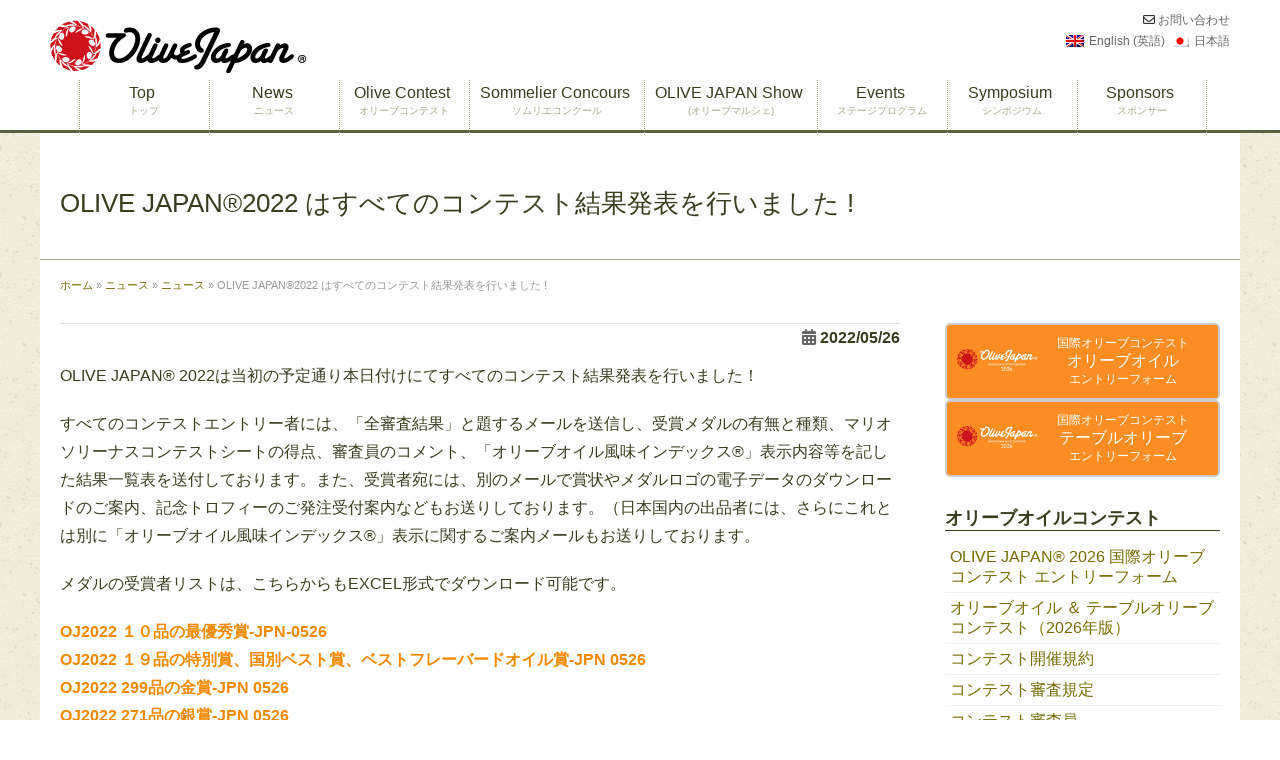

--- FILE ---
content_type: text/html; charset=UTF-8
request_url: https://olivejapan.com/news/16226
body_size: 23181
content:
<!DOCTYPE html>
<!--[if gt IE 8]><!--> <html class="no-js" dir="ltr" lang="ja" prefix="og: https://ogp.me/ns#"> <!--<![endif]-->
<head>
<meta charset="UTF-8" />
<!--[if IE]>
<meta http-equiv="X-UA-Compatible" content="IE=edge,chrome=1" />
<![endif]-->
<meta name="viewport" content="width=device-width, minimum-scale=1.0, initial-scale=1.0, user-scalable=no" />
<link rel="shortcut icon" href="https://olivejapan.com/cms/wp-content/uploads/2012/02/favicon1.png" sizes="16x16" />
<link rel="apple-touch-icon" href="https://olivejapan.com/cms/wp-content/uploads/2015/12/olivejapan_57.png" />
<link rel="apple-touch-icon-precomposed" href="https://olivejapan.com/cms/wp-content/uploads/2015/12/olivejapan_57.png" />
<link rel="apple-touch-icon" sizes="72x72" href="https://olivejapan.com/cms/wp-content/uploads/2015/12/olivejapan_72.png" />
<link rel="apple-touch-icon-precomposed" sizes="72x72" href="https://olivejapan.com/cms/wp-content/uploads/2015/12/olivejapan_72.png" />
<link rel="apple-touch-icon" sizes="114x114" href="https://olivejapan.com/cms/wp-content/uploads/2015/12/olivejapan_114.png" />
<link rel="apple-touch-icon-precomposed" sizes="114x114" href="https://olivejapan.com/cms/wp-content/uploads/2015/12/olivejapan_114.png" />
<link rel="apple-touch-icon" sizes="144x144" href="https://olivejapan.com/cms/wp-content/uploads/2015/12/olivejapan_144.png" />
<link rel="apple-touch-icon-precomposed" sizes="144x144" href="https://olivejapan.com/cms/wp-content/uploads/2015/12/olivejapan_144.png" />
<!-- Feeds and Pingback -->
<link rel="profile" href="http://gmpg.org/xfn/11" />
<link rel="alternate" type="application/rss+xml" title="OLIVE JAPAN RSS2 Feed" href="https://olivejapan.com/feed" />
<link rel="pingback" href="https://olivejapan.com/cms/xmlrpc.php" />
<title>OLIVE JAPAN®2022 はすべてのコンテスト結果発表を行いました ! | OLIVE JAPAN</title>
<link rel="alternate" hreflang="en-us" href="https://olivejapan.com/en/news_en/16229" />
<link rel="alternate" hreflang="ja" href="https://olivejapan.com/news/16226" />
<link rel="alternate" hreflang="x-default" href="https://olivejapan.com/news/16226" />

		<!-- All in One SEO 4.9.3 - aioseo.com -->
	<meta name="description" content="OLIVE JAPAN® 2022は当初の予定通り本日付けにてすべてのコンテスト結果発表を行いました！ すべて" />
	<meta name="robots" content="max-image-preview:large" />
	<meta name="author" content="Toshiya Tada"/>
	<meta name="google-site-verification" content="H6WR-Q_rhH7XCr5HGmvbp7f72RRZ05vhgrZv8Hru-Xc" />
	<link rel="canonical" href="https://olivejapan.com/news/16226" />
	<meta name="generator" content="All in One SEO (AIOSEO) 4.9.3" />
		<meta property="og:locale" content="ja_JP" />
		<meta property="og:site_name" content="OLIVE JAPAN 2015" />
		<meta property="og:type" content="article" />
		<meta property="og:title" content="OLIVE JAPAN®2022 はすべてのコンテスト結果発表を行いました ! | OLIVE JAPAN" />
		<meta property="og:description" content="OLIVE JAPAN® 2022は当初の予定通り本日付けにてすべてのコンテスト結果発表を行いました！ すべて" />
		<meta property="og:url" content="https://olivejapan.com/news/16226" />
		<meta property="og:image" content="https://olivejapan.com/cms/wp-content/uploads/2025/10/OliveJapan_OGP.png" />
		<meta property="og:image:secure_url" content="https://olivejapan.com/cms/wp-content/uploads/2025/10/OliveJapan_OGP.png" />
		<meta property="og:image:width" content="1200" />
		<meta property="og:image:height" content="630" />
		<meta property="article:published_time" content="2022-05-25T16:31:43+00:00" />
		<meta property="article:modified_time" content="2022-06-01T01:56:12+00:00" />
		<meta property="article:publisher" content="https://www.facebook.com/olivejapaniooc/" />
		<meta name="twitter:card" content="summary" />
		<meta name="twitter:site" content="@olivejapan" />
		<meta name="twitter:title" content="OLIVE JAPAN®2022 はすべてのコンテスト結果発表を行いました ! | OLIVE JAPAN" />
		<meta name="twitter:description" content="OLIVE JAPAN® 2022は当初の予定通り本日付けにてすべてのコンテスト結果発表を行いました！ すべて" />
		<meta name="twitter:image" content="https://olivejapan.com/cms/wp-content/uploads/2015/09/OG_image_OliveJapan.png" />
		<script type="application/ld+json" class="aioseo-schema">
			{"@context":"https:\/\/schema.org","@graph":[{"@type":"Article","@id":"https:\/\/olivejapan.com\/news\/16226#article","name":"OLIVE JAPAN\u00ae2022 \u306f\u3059\u3079\u3066\u306e\u30b3\u30f3\u30c6\u30b9\u30c8\u7d50\u679c\u767a\u8868\u3092\u884c\u3044\u307e\u3057\u305f ! | OLIVE JAPAN","headline":"OLIVE JAPAN\u00ae2022 \u306f\u3059\u3079\u3066\u306e\u30b3\u30f3\u30c6\u30b9\u30c8\u7d50\u679c\u767a\u8868\u3092\u884c\u3044\u307e\u3057\u305f !","author":{"@id":"https:\/\/olivejapan.com\/author\/tada#author"},"publisher":{"@id":"https:\/\/olivejapan.com\/#organization"},"datePublished":"2022-05-26T01:31:43+09:00","dateModified":"2022-06-01T10:56:12+09:00","inLanguage":"ja","mainEntityOfPage":{"@id":"https:\/\/olivejapan.com\/news\/16226#webpage"},"isPartOf":{"@id":"https:\/\/olivejapan.com\/news\/16226#webpage"},"articleSection":"\u30cb\u30e5\u30fc\u30b9, \u4efb\u610f"},{"@type":"BreadcrumbList","@id":"https:\/\/olivejapan.com\/news\/16226#breadcrumblist","itemListElement":[{"@type":"ListItem","@id":"https:\/\/olivejapan.com#listItem","position":1,"name":"Home","item":"https:\/\/olivejapan.com","nextItem":{"@type":"ListItem","@id":"https:\/\/olivejapan.com\/news#listItem","name":"\u30cb\u30e5\u30fc\u30b9"}},{"@type":"ListItem","@id":"https:\/\/olivejapan.com\/news#listItem","position":2,"name":"\u30cb\u30e5\u30fc\u30b9","item":"https:\/\/olivejapan.com\/news","nextItem":{"@type":"ListItem","@id":"https:\/\/olivejapan.com\/news\/16226#listItem","name":"OLIVE JAPAN\u00ae2022 \u306f\u3059\u3079\u3066\u306e\u30b3\u30f3\u30c6\u30b9\u30c8\u7d50\u679c\u767a\u8868\u3092\u884c\u3044\u307e\u3057\u305f !"},"previousItem":{"@type":"ListItem","@id":"https:\/\/olivejapan.com#listItem","name":"Home"}},{"@type":"ListItem","@id":"https:\/\/olivejapan.com\/news\/16226#listItem","position":3,"name":"OLIVE JAPAN\u00ae2022 \u306f\u3059\u3079\u3066\u306e\u30b3\u30f3\u30c6\u30b9\u30c8\u7d50\u679c\u767a\u8868\u3092\u884c\u3044\u307e\u3057\u305f !","previousItem":{"@type":"ListItem","@id":"https:\/\/olivejapan.com\/news#listItem","name":"\u30cb\u30e5\u30fc\u30b9"}}]},{"@type":"Organization","@id":"https:\/\/olivejapan.com\/#organization","name":"OLIVE JAPAN","description":"\u65e5\u672c\u3067\u6700\u5927\u306e\u30aa\u30ea\u30fc\u30d6\u3092\u30c6\u30fc\u30de\u306b\u3057\u305f\u30a4\u30d9\u30f3\u30c8","url":"https:\/\/olivejapan.com\/","sameAs":["https:\/\/www.instagram.com\/olivejapan2025\/"]},{"@type":"Person","@id":"https:\/\/olivejapan.com\/author\/tada#author","url":"https:\/\/olivejapan.com\/author\/tada","name":"Toshiya Tada","image":{"@type":"ImageObject","@id":"https:\/\/olivejapan.com\/news\/16226#authorImage","url":"https:\/\/secure.gravatar.com\/avatar\/2bad9cd6b3da229dd987db698a870006bffbc976e85cf45f01c82e30e2b8d694?s=96&d=mm&r=g","width":96,"height":96,"caption":"Toshiya Tada"}},{"@type":"WebPage","@id":"https:\/\/olivejapan.com\/news\/16226#webpage","url":"https:\/\/olivejapan.com\/news\/16226","name":"OLIVE JAPAN\u00ae2022 \u306f\u3059\u3079\u3066\u306e\u30b3\u30f3\u30c6\u30b9\u30c8\u7d50\u679c\u767a\u8868\u3092\u884c\u3044\u307e\u3057\u305f ! | OLIVE JAPAN","description":"OLIVE JAPAN\u00ae 2022\u306f\u5f53\u521d\u306e\u4e88\u5b9a\u901a\u308a\u672c\u65e5\u4ed8\u3051\u306b\u3066\u3059\u3079\u3066\u306e\u30b3\u30f3\u30c6\u30b9\u30c8\u7d50\u679c\u767a\u8868\u3092\u884c\u3044\u307e\u3057\u305f\uff01 \u3059\u3079\u3066","inLanguage":"ja","isPartOf":{"@id":"https:\/\/olivejapan.com\/#website"},"breadcrumb":{"@id":"https:\/\/olivejapan.com\/news\/16226#breadcrumblist"},"author":{"@id":"https:\/\/olivejapan.com\/author\/tada#author"},"creator":{"@id":"https:\/\/olivejapan.com\/author\/tada#author"},"datePublished":"2022-05-26T01:31:43+09:00","dateModified":"2022-06-01T10:56:12+09:00"},{"@type":"WebSite","@id":"https:\/\/olivejapan.com\/#website","url":"https:\/\/olivejapan.com\/","name":"OLIVE JAPAN","alternateName":"OLIVE JAPAN","inLanguage":"ja","publisher":{"@id":"https:\/\/olivejapan.com\/#organization"}}]}
		</script>
		<!-- All in One SEO -->

<link rel='dns-prefetch' href='//static.addtoany.com' />
<link rel='dns-prefetch' href='//secure.gravatar.com' />
<link rel='dns-prefetch' href='//www.googletagmanager.com' />
<link rel='dns-prefetch' href='//stats.wp.com' />
<link rel='dns-prefetch' href='//v0.wordpress.com' />
<link rel="alternate" type="application/rss+xml" title="OLIVE JAPAN &raquo; フィード" href="https://olivejapan.com/feed" />
<link rel="alternate" type="application/rss+xml" title="OLIVE JAPAN &raquo; コメントフィード" href="https://olivejapan.com/comments/feed" />
<link rel="alternate" title="oEmbed (JSON)" type="application/json+oembed" href="https://olivejapan.com/wp-json/oembed/1.0/embed?url=https%3A%2F%2Folivejapan.com%2Fnews%2F16226" />
<link rel="alternate" title="oEmbed (XML)" type="text/xml+oembed" href="https://olivejapan.com/wp-json/oembed/1.0/embed?url=https%3A%2F%2Folivejapan.com%2Fnews%2F16226&#038;format=xml" />
<style id='wp-img-auto-sizes-contain-inline-css' type='text/css'>
img:is([sizes=auto i],[sizes^="auto," i]){contain-intrinsic-size:3000px 1500px}
/*# sourceURL=wp-img-auto-sizes-contain-inline-css */
</style>
<link rel='stylesheet' id='twb-open-sans-css' href='https://fonts.googleapis.com/css?family=Open+Sans%3A300%2C400%2C500%2C600%2C700%2C800&#038;display=swap&#038;ver=6.9' type='text/css' media='all' />
<link rel='stylesheet' id='twbbwg-global-css' href='https://olivejapan.com/cms/wp-content/plugins/photo-gallery/booster/assets/css/global.css?ver=1.0.0' type='text/css' media='all' />
<style id='wp-emoji-styles-inline-css' type='text/css'>

	img.wp-smiley, img.emoji {
		display: inline !important;
		border: none !important;
		box-shadow: none !important;
		height: 1em !important;
		width: 1em !important;
		margin: 0 0.07em !important;
		vertical-align: -0.1em !important;
		background: none !important;
		padding: 0 !important;
	}
/*# sourceURL=wp-emoji-styles-inline-css */
</style>
<link rel='stylesheet' id='wp-block-library-css' href='https://olivejapan.com/cms/wp-includes/css/dist/block-library/style.min.css?ver=6.9' type='text/css' media='all' />
<style id='global-styles-inline-css' type='text/css'>
:root{--wp--preset--aspect-ratio--square: 1;--wp--preset--aspect-ratio--4-3: 4/3;--wp--preset--aspect-ratio--3-4: 3/4;--wp--preset--aspect-ratio--3-2: 3/2;--wp--preset--aspect-ratio--2-3: 2/3;--wp--preset--aspect-ratio--16-9: 16/9;--wp--preset--aspect-ratio--9-16: 9/16;--wp--preset--color--black: #000000;--wp--preset--color--cyan-bluish-gray: #abb8c3;--wp--preset--color--white: #ffffff;--wp--preset--color--pale-pink: #f78da7;--wp--preset--color--vivid-red: #cf2e2e;--wp--preset--color--luminous-vivid-orange: #ff6900;--wp--preset--color--luminous-vivid-amber: #fcb900;--wp--preset--color--light-green-cyan: #7bdcb5;--wp--preset--color--vivid-green-cyan: #00d084;--wp--preset--color--pale-cyan-blue: #8ed1fc;--wp--preset--color--vivid-cyan-blue: #0693e3;--wp--preset--color--vivid-purple: #9b51e0;--wp--preset--gradient--vivid-cyan-blue-to-vivid-purple: linear-gradient(135deg,rgb(6,147,227) 0%,rgb(155,81,224) 100%);--wp--preset--gradient--light-green-cyan-to-vivid-green-cyan: linear-gradient(135deg,rgb(122,220,180) 0%,rgb(0,208,130) 100%);--wp--preset--gradient--luminous-vivid-amber-to-luminous-vivid-orange: linear-gradient(135deg,rgb(252,185,0) 0%,rgb(255,105,0) 100%);--wp--preset--gradient--luminous-vivid-orange-to-vivid-red: linear-gradient(135deg,rgb(255,105,0) 0%,rgb(207,46,46) 100%);--wp--preset--gradient--very-light-gray-to-cyan-bluish-gray: linear-gradient(135deg,rgb(238,238,238) 0%,rgb(169,184,195) 100%);--wp--preset--gradient--cool-to-warm-spectrum: linear-gradient(135deg,rgb(74,234,220) 0%,rgb(151,120,209) 20%,rgb(207,42,186) 40%,rgb(238,44,130) 60%,rgb(251,105,98) 80%,rgb(254,248,76) 100%);--wp--preset--gradient--blush-light-purple: linear-gradient(135deg,rgb(255,206,236) 0%,rgb(152,150,240) 100%);--wp--preset--gradient--blush-bordeaux: linear-gradient(135deg,rgb(254,205,165) 0%,rgb(254,45,45) 50%,rgb(107,0,62) 100%);--wp--preset--gradient--luminous-dusk: linear-gradient(135deg,rgb(255,203,112) 0%,rgb(199,81,192) 50%,rgb(65,88,208) 100%);--wp--preset--gradient--pale-ocean: linear-gradient(135deg,rgb(255,245,203) 0%,rgb(182,227,212) 50%,rgb(51,167,181) 100%);--wp--preset--gradient--electric-grass: linear-gradient(135deg,rgb(202,248,128) 0%,rgb(113,206,126) 100%);--wp--preset--gradient--midnight: linear-gradient(135deg,rgb(2,3,129) 0%,rgb(40,116,252) 100%);--wp--preset--font-size--small: 13px;--wp--preset--font-size--medium: 20px;--wp--preset--font-size--large: 36px;--wp--preset--font-size--x-large: 42px;--wp--preset--spacing--20: 0.44rem;--wp--preset--spacing--30: 0.67rem;--wp--preset--spacing--40: 1rem;--wp--preset--spacing--50: 1.5rem;--wp--preset--spacing--60: 2.25rem;--wp--preset--spacing--70: 3.38rem;--wp--preset--spacing--80: 5.06rem;--wp--preset--shadow--natural: 6px 6px 9px rgba(0, 0, 0, 0.2);--wp--preset--shadow--deep: 12px 12px 50px rgba(0, 0, 0, 0.4);--wp--preset--shadow--sharp: 6px 6px 0px rgba(0, 0, 0, 0.2);--wp--preset--shadow--outlined: 6px 6px 0px -3px rgb(255, 255, 255), 6px 6px rgb(0, 0, 0);--wp--preset--shadow--crisp: 6px 6px 0px rgb(0, 0, 0);}:where(.is-layout-flex){gap: 0.5em;}:where(.is-layout-grid){gap: 0.5em;}body .is-layout-flex{display: flex;}.is-layout-flex{flex-wrap: wrap;align-items: center;}.is-layout-flex > :is(*, div){margin: 0;}body .is-layout-grid{display: grid;}.is-layout-grid > :is(*, div){margin: 0;}:where(.wp-block-columns.is-layout-flex){gap: 2em;}:where(.wp-block-columns.is-layout-grid){gap: 2em;}:where(.wp-block-post-template.is-layout-flex){gap: 1.25em;}:where(.wp-block-post-template.is-layout-grid){gap: 1.25em;}.has-black-color{color: var(--wp--preset--color--black) !important;}.has-cyan-bluish-gray-color{color: var(--wp--preset--color--cyan-bluish-gray) !important;}.has-white-color{color: var(--wp--preset--color--white) !important;}.has-pale-pink-color{color: var(--wp--preset--color--pale-pink) !important;}.has-vivid-red-color{color: var(--wp--preset--color--vivid-red) !important;}.has-luminous-vivid-orange-color{color: var(--wp--preset--color--luminous-vivid-orange) !important;}.has-luminous-vivid-amber-color{color: var(--wp--preset--color--luminous-vivid-amber) !important;}.has-light-green-cyan-color{color: var(--wp--preset--color--light-green-cyan) !important;}.has-vivid-green-cyan-color{color: var(--wp--preset--color--vivid-green-cyan) !important;}.has-pale-cyan-blue-color{color: var(--wp--preset--color--pale-cyan-blue) !important;}.has-vivid-cyan-blue-color{color: var(--wp--preset--color--vivid-cyan-blue) !important;}.has-vivid-purple-color{color: var(--wp--preset--color--vivid-purple) !important;}.has-black-background-color{background-color: var(--wp--preset--color--black) !important;}.has-cyan-bluish-gray-background-color{background-color: var(--wp--preset--color--cyan-bluish-gray) !important;}.has-white-background-color{background-color: var(--wp--preset--color--white) !important;}.has-pale-pink-background-color{background-color: var(--wp--preset--color--pale-pink) !important;}.has-vivid-red-background-color{background-color: var(--wp--preset--color--vivid-red) !important;}.has-luminous-vivid-orange-background-color{background-color: var(--wp--preset--color--luminous-vivid-orange) !important;}.has-luminous-vivid-amber-background-color{background-color: var(--wp--preset--color--luminous-vivid-amber) !important;}.has-light-green-cyan-background-color{background-color: var(--wp--preset--color--light-green-cyan) !important;}.has-vivid-green-cyan-background-color{background-color: var(--wp--preset--color--vivid-green-cyan) !important;}.has-pale-cyan-blue-background-color{background-color: var(--wp--preset--color--pale-cyan-blue) !important;}.has-vivid-cyan-blue-background-color{background-color: var(--wp--preset--color--vivid-cyan-blue) !important;}.has-vivid-purple-background-color{background-color: var(--wp--preset--color--vivid-purple) !important;}.has-black-border-color{border-color: var(--wp--preset--color--black) !important;}.has-cyan-bluish-gray-border-color{border-color: var(--wp--preset--color--cyan-bluish-gray) !important;}.has-white-border-color{border-color: var(--wp--preset--color--white) !important;}.has-pale-pink-border-color{border-color: var(--wp--preset--color--pale-pink) !important;}.has-vivid-red-border-color{border-color: var(--wp--preset--color--vivid-red) !important;}.has-luminous-vivid-orange-border-color{border-color: var(--wp--preset--color--luminous-vivid-orange) !important;}.has-luminous-vivid-amber-border-color{border-color: var(--wp--preset--color--luminous-vivid-amber) !important;}.has-light-green-cyan-border-color{border-color: var(--wp--preset--color--light-green-cyan) !important;}.has-vivid-green-cyan-border-color{border-color: var(--wp--preset--color--vivid-green-cyan) !important;}.has-pale-cyan-blue-border-color{border-color: var(--wp--preset--color--pale-cyan-blue) !important;}.has-vivid-cyan-blue-border-color{border-color: var(--wp--preset--color--vivid-cyan-blue) !important;}.has-vivid-purple-border-color{border-color: var(--wp--preset--color--vivid-purple) !important;}.has-vivid-cyan-blue-to-vivid-purple-gradient-background{background: var(--wp--preset--gradient--vivid-cyan-blue-to-vivid-purple) !important;}.has-light-green-cyan-to-vivid-green-cyan-gradient-background{background: var(--wp--preset--gradient--light-green-cyan-to-vivid-green-cyan) !important;}.has-luminous-vivid-amber-to-luminous-vivid-orange-gradient-background{background: var(--wp--preset--gradient--luminous-vivid-amber-to-luminous-vivid-orange) !important;}.has-luminous-vivid-orange-to-vivid-red-gradient-background{background: var(--wp--preset--gradient--luminous-vivid-orange-to-vivid-red) !important;}.has-very-light-gray-to-cyan-bluish-gray-gradient-background{background: var(--wp--preset--gradient--very-light-gray-to-cyan-bluish-gray) !important;}.has-cool-to-warm-spectrum-gradient-background{background: var(--wp--preset--gradient--cool-to-warm-spectrum) !important;}.has-blush-light-purple-gradient-background{background: var(--wp--preset--gradient--blush-light-purple) !important;}.has-blush-bordeaux-gradient-background{background: var(--wp--preset--gradient--blush-bordeaux) !important;}.has-luminous-dusk-gradient-background{background: var(--wp--preset--gradient--luminous-dusk) !important;}.has-pale-ocean-gradient-background{background: var(--wp--preset--gradient--pale-ocean) !important;}.has-electric-grass-gradient-background{background: var(--wp--preset--gradient--electric-grass) !important;}.has-midnight-gradient-background{background: var(--wp--preset--gradient--midnight) !important;}.has-small-font-size{font-size: var(--wp--preset--font-size--small) !important;}.has-medium-font-size{font-size: var(--wp--preset--font-size--medium) !important;}.has-large-font-size{font-size: var(--wp--preset--font-size--large) !important;}.has-x-large-font-size{font-size: var(--wp--preset--font-size--x-large) !important;}
/*# sourceURL=global-styles-inline-css */
</style>

<style id='classic-theme-styles-inline-css' type='text/css'>
/*! This file is auto-generated */
.wp-block-button__link{color:#fff;background-color:#32373c;border-radius:9999px;box-shadow:none;text-decoration:none;padding:calc(.667em + 2px) calc(1.333em + 2px);font-size:1.125em}.wp-block-file__button{background:#32373c;color:#fff;text-decoration:none}
/*# sourceURL=/wp-includes/css/classic-themes.min.css */
</style>
<link rel='stylesheet' id='wpcf7-stripe-css' href='https://olivejapan.com/cms/wp-content/plugins/contact-form-7/modules/stripe/style.css?ver=6.1.4' type='text/css' media='all' />
<link rel='stylesheet' id='contact-form-7-css' href='https://olivejapan.com/cms/wp-content/plugins/contact-form-7/includes/css/styles.css?ver=6.1.4' type='text/css' media='all' />
<link rel='stylesheet' id='bwg_fonts-css' href='https://olivejapan.com/cms/wp-content/plugins/photo-gallery/css/bwg-fonts/fonts.css?ver=0.0.1' type='text/css' media='all' />
<link rel='stylesheet' id='sumoselect-css' href='https://olivejapan.com/cms/wp-content/plugins/photo-gallery/css/sumoselect.min.css?ver=3.4.6' type='text/css' media='all' />
<link rel='stylesheet' id='mCustomScrollbar-css' href='https://olivejapan.com/cms/wp-content/plugins/photo-gallery/css/jquery.mCustomScrollbar.min.css?ver=3.1.5' type='text/css' media='all' />
<link rel='stylesheet' id='bwg_frontend-css' href='https://olivejapan.com/cms/wp-content/plugins/photo-gallery/css/styles.min.css?ver=1.8.37' type='text/css' media='all' />
<link rel='stylesheet' id='photospace_responsive_gallery-frontend-css' href='https://olivejapan.com/cms/wp-content/plugins/photospace-responsive/plugin-assets/css/frontend.css?ver=1.0.0' type='text/css' media='all' />
<style id='responsive-menu-inline-css' type='text/css'>
#rmp_menu_trigger-14771{width: 45px;height: 45px;position: fixed;top: 10px;border-radius: 5px;display: none;text-decoration: none;right: 5%;background: #373f20;transition: transform 0.5s, background-color 1s}#rmp_menu_trigger-14771:hover, #rmp_menu_trigger-14771:focus{background: #373f20;text-decoration: unset}#rmp_menu_trigger-14771.is-active{background: #000000}#rmp_menu_trigger-14771 .rmp-trigger-box{width: 33px;color: #ffffff}#rmp_menu_trigger-14771 .rmp-trigger-icon-active, #rmp_menu_trigger-14771 .rmp-trigger-text-open{display: none}#rmp_menu_trigger-14771.is-active .rmp-trigger-icon-active, #rmp_menu_trigger-14771.is-active .rmp-trigger-text-open{display: inline}#rmp_menu_trigger-14771.is-active .rmp-trigger-icon-inactive, #rmp_menu_trigger-14771.is-active .rmp-trigger-text{display: none}#rmp_menu_trigger-14771 .rmp-trigger-label{color: #ffffff;pointer-events: none;line-height: 13px;font-family: inherit;font-size: 13px;display: inline;text-transform: inherit}#rmp_menu_trigger-14771 .rmp-trigger-label.rmp-trigger-label-top{display: block;margin-bottom: 12px}#rmp_menu_trigger-14771 .rmp-trigger-label.rmp-trigger-label-bottom{display: block;margin-top: 12px}#rmp_menu_trigger-14771 .responsive-menu-pro-inner{display: block}#rmp_menu_trigger-14771 .rmp-trigger-icon-inactive .rmp-font-icon{color: #ffffff}#rmp_menu_trigger-14771 .responsive-menu-pro-inner, #rmp_menu_trigger-14771 .responsive-menu-pro-inner::before, #rmp_menu_trigger-14771 .responsive-menu-pro-inner::after{width: 33px;height: 5px;background-color: #ffffff;border-radius: 4px;position: absolute}#rmp_menu_trigger-14771 .rmp-trigger-icon-active .rmp-font-icon{color: #ffffff}#rmp_menu_trigger-14771.is-active .responsive-menu-pro-inner, #rmp_menu_trigger-14771.is-active .responsive-menu-pro-inner::before, #rmp_menu_trigger-14771.is-active .responsive-menu-pro-inner::after{background-color: #ffffff}#rmp_menu_trigger-14771:hover .rmp-trigger-icon-inactive .rmp-font-icon{color: #ffffff}#rmp_menu_trigger-14771:not(.is-active):hover .responsive-menu-pro-inner, #rmp_menu_trigger-14771:not(.is-active):hover .responsive-menu-pro-inner::before, #rmp_menu_trigger-14771:not(.is-active):hover .responsive-menu-pro-inner::after{background-color: #ffffff}#rmp_menu_trigger-14771 .responsive-menu-pro-inner::before{top: 10px}#rmp_menu_trigger-14771 .responsive-menu-pro-inner::after{bottom: 10px}#rmp_menu_trigger-14771.is-active .responsive-menu-pro-inner::after{bottom: 0}@media screen and (max-width: 800px){#rmp_menu_trigger-14771{display: block}#rmp-container-14771{position: fixed;top: 0;margin: 0;transition: transform 0.5s;overflow: auto;display: block;width: 75%;background-color: #212121;background-image: url("");height: 100%;left: 0;padding-top: 0px;padding-left: 0px;padding-bottom: 0px;padding-right: 0px}#rmp-menu-wrap-14771{padding-top: 0px;padding-left: 0px;padding-bottom: 0px;padding-right: 0px;background-color: #373f20}#rmp-menu-wrap-14771 .rmp-menu, #rmp-menu-wrap-14771 .rmp-submenu{width: 100%;box-sizing: border-box;margin: 0;padding: 0}#rmp-menu-wrap-14771 .rmp-submenu-depth-1 .rmp-menu-item-link{padding-left: 10%}#rmp-menu-wrap-14771 .rmp-submenu-depth-2 .rmp-menu-item-link{padding-left: 15%}#rmp-menu-wrap-14771 .rmp-submenu-depth-3 .rmp-menu-item-link{padding-left: 20%}#rmp-menu-wrap-14771 .rmp-submenu-depth-4 .rmp-menu-item-link{padding-left: 25%}#rmp-menu-wrap-14771 .rmp-submenu.rmp-submenu-open{display: block}#rmp-menu-wrap-14771 .rmp-menu-item{width: 100%;list-style: none;margin: 0}#rmp-menu-wrap-14771 .rmp-menu-item-link{height: 44px;line-height: 44px;font-size: 12px;border-bottom: 1px solid #253819;font-family: inherit;color: #ffffff;text-align: left;background-color: #37471d;font-weight: normal;letter-spacing: 0px;display: block;box-sizing: border-box;width: 100%;text-decoration: none;position: relative;overflow: hidden;transition: background-color 1s, border-color 1s, 1s;padding: 0 5%;padding-left: 54px}#rmp-menu-wrap-14771 .rmp-menu-item-link:after, #rmp-menu-wrap-14771 .rmp-menu-item-link:before{display: none}#rmp-menu-wrap-14771 .rmp-menu-item-link:hover, #rmp-menu-wrap-14771 .rmp-menu-item-link:focus{color: #ffffff;border-color: #2d441e;background-color: #3d5626}#rmp-menu-wrap-14771 .rmp-menu-item-link:focus{outline: none;border-color: unset;box-shadow: unset}#rmp-menu-wrap-14771 .rmp-menu-item-link .rmp-font-icon{height: 44px;line-height: 44px;margin-right: 10px;font-size: 12px}#rmp-menu-wrap-14771 .rmp-menu-current-item .rmp-menu-item-link{color: #ffffff;border-color: #2d441e;background-color: #3d5626}#rmp-menu-wrap-14771 .rmp-menu-current-item .rmp-menu-item-link:hover, #rmp-menu-wrap-14771 .rmp-menu-current-item .rmp-menu-item-link:focus{color: #ffffff;border-color: #2d441e;background-color: #43494c}#rmp-menu-wrap-14771 .rmp-menu-subarrow{position: absolute;top: 0;bottom: 0;text-align: center;overflow: hidden;background-size: cover;overflow: hidden;left: 0;border-right-style: solid;border-right-color: #3c3c3c;border-right-width: 1px;height: 44px;width: 44px;color: #ffffff;background-color: #373f20}#rmp-menu-wrap-14771 .rmp-menu-subarrow svg{fill: #ffffff}#rmp-menu-wrap-14771 .rmp-menu-subarrow:hover{color: #ffffff;border-color: #3c3c3c;background-color: #373f20}#rmp-menu-wrap-14771 .rmp-menu-subarrow:hover svg{fill: #ffffff}#rmp-menu-wrap-14771 .rmp-menu-subarrow .rmp-font-icon{margin-right: unset}#rmp-menu-wrap-14771 .rmp-menu-subarrow *{vertical-align: middle;line-height: 44px}#rmp-menu-wrap-14771 .rmp-menu-subarrow-active{display: block;background-size: cover;color: #ffffff;border-color: #212121;background-color: #373f20}#rmp-menu-wrap-14771 .rmp-menu-subarrow-active svg{fill: #ffffff}#rmp-menu-wrap-14771 .rmp-menu-subarrow-active:hover{color: #ffffff;border-color: #3f3f3f;background-color: #373f20}#rmp-menu-wrap-14771 .rmp-menu-subarrow-active:hover svg{fill: #ffffff}#rmp-menu-wrap-14771 .rmp-submenu{display: none}#rmp-menu-wrap-14771 .rmp-submenu .rmp-menu-item-link{height: 36px;line-height: 36px;letter-spacing: 0px;font-size: 12px;border-bottom: 1px solid #2d441e;font-family: inherit;font-weight: normal;color: #ffffff;text-align: left;background-color: #6d6210}#rmp-menu-wrap-14771 .rmp-submenu .rmp-menu-item-link:hover, #rmp-menu-wrap-14771 .rmp-submenu .rmp-menu-item-link:focus{color: #ffffff;border-color: #2d441e;background-color: #3d5626}#rmp-menu-wrap-14771 .rmp-submenu .rmp-menu-current-item .rmp-menu-item-link{color: #ffffff;border-color: #2d441e;background-color: #6e892d}#rmp-menu-wrap-14771 .rmp-submenu .rmp-menu-current-item .rmp-menu-item-link:hover, #rmp-menu-wrap-14771 .rmp-submenu .rmp-menu-current-item .rmp-menu-item-link:focus{color: #ffffff;border-color: #2d441e;background-color: #43494c}#rmp-menu-wrap-14771 .rmp-submenu .rmp-menu-subarrow{right: 0;border-right: unset;border-left-style: solid;border-left-color: #1d4354;border-left-width: 0px;height: 39px;line-height: 39px;width: 40px;color: #fff;background-color: inherit}#rmp-menu-wrap-14771 .rmp-submenu .rmp-menu-subarrow:hover{color: #fff;border-color: #3f3f3f;background-color: inherit}#rmp-menu-wrap-14771 .rmp-submenu .rmp-menu-subarrow-active{color: #fff;border-color: #1d4354;background-color: inherit}#rmp-menu-wrap-14771 .rmp-submenu .rmp-menu-subarrow-active:hover{color: #fff;border-color: #3f3f3f;background-color: inherit}#rmp-menu-wrap-14771 .rmp-menu-item-description{margin: 0;padding: 5px 5%;opacity: 0.8;color: #ffffff}#rmp-search-box-14771{display: block;padding-top: 0px;padding-left: 5%;padding-bottom: 0px;padding-right: 5%}#rmp-search-box-14771 .rmp-search-form{margin: 0}#rmp-search-box-14771 .rmp-search-box{background: #ffffff;border: 1px solid #dadada;color: #333333;width: 100%;padding: 0 5%;border-radius: 30px;height: 45px;-webkit-appearance: none}#rmp-search-box-14771 .rmp-search-box::placeholder{color: #c7c7cd}#rmp-search-box-14771 .rmp-search-box:focus{background-color: #ffffff;outline: 2px solid #dadada;color: #333333}#rmp-menu-title-14771{background-color: #373f20;color: #ffffff;text-align: left;font-size: 14px;padding-top: 10%;padding-left: 5%;padding-bottom: 0%;padding-right: 5%;font-weight: 400;transition: background-color 1s, border-color 1s, color 1s}#rmp-menu-title-14771:hover{background-color: #365e29;color: #ffffff}#rmp-menu-title-14771 > .rmp-menu-title-link{color: #ffffff;width: 100%;background-color: unset;text-decoration: none}#rmp-menu-title-14771 > .rmp-menu-title-link:hover{color: #ffffff}#rmp-menu-title-14771 .rmp-font-icon{font-size: 14px}#rmp-menu-additional-content-14771{padding-top: 0px;padding-left: 5%;padding-bottom: 0px;padding-right: 5%;color: #ffffff;text-align: center;font-size: 16px}}.rmp-container{display: none;visibility: visible;padding: 0px 0px 0px 0px;z-index: 99998;transition: all 0.3s}.rmp-container.rmp-fade-top, .rmp-container.rmp-fade-left, .rmp-container.rmp-fade-right, .rmp-container.rmp-fade-bottom{display: none}.rmp-container.rmp-slide-left, .rmp-container.rmp-push-left{transform: translateX(-100%);-ms-transform: translateX(-100%);-webkit-transform: translateX(-100%);-moz-transform: translateX(-100%)}.rmp-container.rmp-slide-left.rmp-menu-open, .rmp-container.rmp-push-left.rmp-menu-open{transform: translateX(0);-ms-transform: translateX(0);-webkit-transform: translateX(0);-moz-transform: translateX(0)}.rmp-container.rmp-slide-right, .rmp-container.rmp-push-right{transform: translateX(100%);-ms-transform: translateX(100%);-webkit-transform: translateX(100%);-moz-transform: translateX(100%)}.rmp-container.rmp-slide-right.rmp-menu-open, .rmp-container.rmp-push-right.rmp-menu-open{transform: translateX(0);-ms-transform: translateX(0);-webkit-transform: translateX(0);-moz-transform: translateX(0)}.rmp-container.rmp-slide-top, .rmp-container.rmp-push-top{transform: translateY(-100%);-ms-transform: translateY(-100%);-webkit-transform: translateY(-100%);-moz-transform: translateY(-100%)}.rmp-container.rmp-slide-top.rmp-menu-open, .rmp-container.rmp-push-top.rmp-menu-open{transform: translateY(0);-ms-transform: translateY(0);-webkit-transform: translateY(0);-moz-transform: translateY(0)}.rmp-container.rmp-slide-bottom, .rmp-container.rmp-push-bottom{transform: translateY(100%);-ms-transform: translateY(100%);-webkit-transform: translateY(100%);-moz-transform: translateY(100%)}.rmp-container.rmp-slide-bottom.rmp-menu-open, .rmp-container.rmp-push-bottom.rmp-menu-open{transform: translateX(0);-ms-transform: translateX(0);-webkit-transform: translateX(0);-moz-transform: translateX(0)}.rmp-container::-webkit-scrollbar{width: 0px}.rmp-container ::-webkit-scrollbar-track{box-shadow: inset 0 0 5px transparent}.rmp-container ::-webkit-scrollbar-thumb{background: transparent}.rmp-container ::-webkit-scrollbar-thumb:hover{background: transparent}.rmp-container .rmp-menu-wrap .rmp-menu{transition: none;border-radius: 0;box-shadow: none;background: none;border: 0;bottom: auto;box-sizing: border-box;clip: auto;color: #666;display: block;float: none;font-family: inherit;font-size: 14px;height: auto;left: auto;line-height: 1.7;list-style-type: none;margin: 0;min-height: auto;max-height: none;opacity: 1;outline: none;overflow: visible;padding: 0;position: relative;pointer-events: auto;right: auto;text-align: left;text-decoration: none;text-indent: 0;text-transform: none;transform: none;top: auto;visibility: inherit;width: auto;word-wrap: break-word;white-space: normal}.rmp-container .rmp-menu-additional-content{display: block;word-break: break-word}.rmp-container .rmp-menu-title{display: flex;flex-direction: column}.rmp-container .rmp-menu-title .rmp-menu-title-image{max-width: 100%;margin-bottom: 15px;display: block;margin: auto;margin-bottom: 15px}button.rmp_menu_trigger{z-index: 999999;overflow: hidden;outline: none;border: 0;display: none;margin: 0;transition: transform 0.5s, background-color 0.5s;padding: 0}button.rmp_menu_trigger .responsive-menu-pro-inner::before, button.rmp_menu_trigger .responsive-menu-pro-inner::after{content: "";display: block}button.rmp_menu_trigger .responsive-menu-pro-inner::before{top: 10px}button.rmp_menu_trigger .responsive-menu-pro-inner::after{bottom: 10px}button.rmp_menu_trigger .rmp-trigger-box{width: 40px;display: inline-block;position: relative;pointer-events: none;vertical-align: super}.rmp-menu-trigger-boring .responsive-menu-pro-inner{transition-property: none}.rmp-menu-trigger-boring .responsive-menu-pro-inner::after, .rmp-menu-trigger-boring .responsive-menu-pro-inner::before{transition-property: none}.rmp-menu-trigger-boring.is-active .responsive-menu-pro-inner{transform: rotate(45deg)}.rmp-menu-trigger-boring.is-active .responsive-menu-pro-inner:before{top: 0;opacity: 0}.rmp-menu-trigger-boring.is-active .responsive-menu-pro-inner:after{bottom: 0;transform: rotate(-90deg)}#rmp-container-14771{width:85%}
/*# sourceURL=responsive-menu-inline-css */
</style>
<link rel='stylesheet' id='dashicons-css' href='https://olivejapan.com/cms/wp-includes/css/dashicons.min.css?ver=6.9' type='text/css' media='all' />
<link rel='stylesheet' id='widgetopts-styles-css' href='https://olivejapan.com/cms/wp-content/plugins/widget-options/assets/css/widget-options.css?ver=4.1.3' type='text/css' media='all' />
<link rel='stylesheet' id='wpml-legacy-horizontal-list-0-css' href='https://olivejapan.com/cms/wp-content/plugins/sitepress-multilingual-cms/templates/language-switchers/legacy-list-horizontal/style.min.css?ver=1' type='text/css' media='all' />
<style id='wpml-legacy-horizontal-list-0-inline-css' type='text/css'>
.wpml-ls-statics-shortcode_actions, .wpml-ls-statics-shortcode_actions .wpml-ls-sub-menu, .wpml-ls-statics-shortcode_actions a {border-color:#cdcdcd;}.wpml-ls-statics-shortcode_actions a, .wpml-ls-statics-shortcode_actions .wpml-ls-sub-menu a, .wpml-ls-statics-shortcode_actions .wpml-ls-sub-menu a:link, .wpml-ls-statics-shortcode_actions li:not(.wpml-ls-current-language) .wpml-ls-link, .wpml-ls-statics-shortcode_actions li:not(.wpml-ls-current-language) .wpml-ls-link:link {color:#444444;background-color:#ffffff;}.wpml-ls-statics-shortcode_actions .wpml-ls-sub-menu a:hover,.wpml-ls-statics-shortcode_actions .wpml-ls-sub-menu a:focus, .wpml-ls-statics-shortcode_actions .wpml-ls-sub-menu a:link:hover, .wpml-ls-statics-shortcode_actions .wpml-ls-sub-menu a:link:focus {color:#000000;background-color:#eeeeee;}.wpml-ls-statics-shortcode_actions .wpml-ls-current-language > a {color:#444444;background-color:#ffffff;}.wpml-ls-statics-shortcode_actions .wpml-ls-current-language:hover>a, .wpml-ls-statics-shortcode_actions .wpml-ls-current-language>a:focus {color:#000000;background-color:#eeeeee;}
.wpml-ls-sidebars-sidebar-top-area, .wpml-ls-sidebars-sidebar-top-area .wpml-ls-sub-menu, .wpml-ls-sidebars-sidebar-top-area a {border:0; padding:0;} #lang_sel_list ul {left:0;}
/*# sourceURL=wpml-legacy-horizontal-list-0-inline-css */
</style>
<link rel='stylesheet' id='cms-navigation-style-base-css' href='https://olivejapan.com/cms/wp-content/plugins/wpml-cms-nav/res/css/cms-navigation-base.css?ver=1.5.6' type='text/css' media='screen' />
<link rel='stylesheet' id='cms-navigation-style-css' href='https://olivejapan.com/cms/wp-content/plugins/wpml-cms-nav/res/css/cms-navigation.css?ver=1.5.6' type='text/css' media='screen' />
<link rel='stylesheet' id='addtoany-css' href='https://olivejapan.com/cms/wp-content/plugins/add-to-any/addtoany.min.css?ver=1.16' type='text/css' media='all' />
<link rel='stylesheet' id='theme-style-css' href='https://olivejapan.com/cms/wp-content/themes/striking_r/css/screen.min.css?ver=6.9' type='text/css' media='all' />
<link rel='stylesheet' id='theme-icons-awesome-css' href='https://olivejapan.com/cms/wp-content/themes/striking_r/icons/awesome/css/font-awesome.min.css?ver=6.9' type='text/css' media='all' />
<link rel='stylesheet' id='theme-responsive-css' href='https://olivejapan.com/cms/wp-content/themes/striking_r/css/responsive.min.css?ver=6.9' type='text/css' media='all' />
<link rel='stylesheet' id='theme-skin-css' href='https://olivejapan.com/cms/wp-content/uploads/strikingr/skin.css?ver=1.752.635.910' type='text/css' media='all' />
<link rel='stylesheet' id='theme-child-style-css' href='https://olivejapan.com/cms/wp-content/themes/striking_r_child/style.css?ver=6.9' type='text/css' media='all' />
<script type="text/javascript" src="https://olivejapan.com/cms/wp-includes/js/jquery/jquery.min.js?ver=3.7.1" id="jquery-core-js"></script>
<script type="text/javascript" src="https://olivejapan.com/cms/wp-includes/js/jquery/jquery-migrate.min.js?ver=3.4.1" id="jquery-migrate-js"></script>
<script type="text/javascript" src="https://olivejapan.com/cms/wp-content/plugins/photo-gallery/booster/assets/js/circle-progress.js?ver=1.2.2" id="twbbwg-circle-js"></script>
<script type="text/javascript" id="twbbwg-global-js-extra">
/* <![CDATA[ */
var twb = {"nonce":"24883d19f0","ajax_url":"https://olivejapan.com/cms/wp-admin/admin-ajax.php","plugin_url":"https://olivejapan.com/cms/wp-content/plugins/photo-gallery/booster","href":"https://olivejapan.com/cms/wp-admin/admin.php?page=twbbwg_photo-gallery"};
var twb = {"nonce":"24883d19f0","ajax_url":"https://olivejapan.com/cms/wp-admin/admin-ajax.php","plugin_url":"https://olivejapan.com/cms/wp-content/plugins/photo-gallery/booster","href":"https://olivejapan.com/cms/wp-admin/admin.php?page=twbbwg_photo-gallery"};
//# sourceURL=twbbwg-global-js-extra
/* ]]> */
</script>
<script type="text/javascript" src="https://olivejapan.com/cms/wp-content/plugins/photo-gallery/booster/assets/js/global.js?ver=1.0.0" id="twbbwg-global-js"></script>
<script type="text/javascript" id="addtoany-core-js-before">
/* <![CDATA[ */
window.a2a_config=window.a2a_config||{};a2a_config.callbacks=[];a2a_config.overlays=[];a2a_config.templates={};a2a_localize = {
	Share: "共有",
	Save: "ブックマーク",
	Subscribe: "購読",
	Email: "メール",
	Bookmark: "ブックマーク",
	ShowAll: "すべて表示する",
	ShowLess: "小さく表示する",
	FindServices: "サービスを探す",
	FindAnyServiceToAddTo: "追加するサービスを今すぐ探す",
	PoweredBy: "Powered by",
	ShareViaEmail: "メールでシェアする",
	SubscribeViaEmail: "メールで購読する",
	BookmarkInYourBrowser: "ブラウザにブックマーク",
	BookmarkInstructions: "このページをブックマークするには、 Ctrl+D または \u2318+D を押下。",
	AddToYourFavorites: "お気に入りに追加",
	SendFromWebOrProgram: "任意のメールアドレスまたはメールプログラムから送信",
	EmailProgram: "メールプログラム",
	More: "詳細&#8230;",
	ThanksForSharing: "共有ありがとうございます !",
	ThanksForFollowing: "フォローありがとうございます !"
};


//# sourceURL=addtoany-core-js-before
/* ]]> */
</script>
<script type="text/javascript" defer src="https://static.addtoany.com/menu/page.js" id="addtoany-core-js"></script>
<script type="text/javascript" defer src="https://olivejapan.com/cms/wp-content/plugins/add-to-any/addtoany.min.js?ver=1.1" id="addtoany-jquery-js"></script>
<script type="text/javascript" src="https://olivejapan.com/cms/wp-content/plugins/photo-gallery/js/jquery.sumoselect.min.js?ver=3.4.6" id="sumoselect-js"></script>
<script type="text/javascript" src="https://olivejapan.com/cms/wp-content/plugins/photo-gallery/js/tocca.min.js?ver=2.0.9" id="bwg_mobile-js"></script>
<script type="text/javascript" src="https://olivejapan.com/cms/wp-content/plugins/photo-gallery/js/jquery.mCustomScrollbar.concat.min.js?ver=3.1.5" id="mCustomScrollbar-js"></script>
<script type="text/javascript" src="https://olivejapan.com/cms/wp-content/plugins/photo-gallery/js/jquery.fullscreen.min.js?ver=0.6.0" id="jquery-fullscreen-js"></script>
<script type="text/javascript" id="bwg_frontend-js-extra">
/* <![CDATA[ */
var bwg_objectsL10n = {"bwg_field_required":"\u30d5\u30a3\u30fc\u30eb\u30c9\u306f\u5fc5\u9808\u3067\u3059\u3002","bwg_mail_validation":"\u3053\u308c\u306f\u6709\u52b9\u306a\u30e1\u30fc\u30eb\u30a2\u30c9\u30ec\u30b9\u3067\u306f\u3042\u308a\u307e\u305b\u3093\u3002","bwg_search_result":"\u691c\u7d22\u306b\u4e00\u81f4\u3059\u308b\u753b\u50cf\u304c\u3042\u308a\u307e\u305b\u3093\u3002","bwg_select_tag":"Select Tag","bwg_order_by":"Order By","bwg_search":"\u691c\u7d22","bwg_show_ecommerce":"Show Ecommerce","bwg_hide_ecommerce":"Hide Ecommerce","bwg_show_comments":"\u30b3\u30e1\u30f3\u30c8\u3092\u8868\u793a","bwg_hide_comments":"\u30b3\u30e1\u30f3\u30c8\u3092\u975e\u8868\u793a\u306b\u3057\u307e\u3059","bwg_restore":"\u5fa9\u5143\u3057\u307e\u3059","bwg_maximize":"\u6700\u5927\u5316\u3057\u307e\u3059","bwg_fullscreen":"\u30d5\u30eb\u30b9\u30af\u30ea\u30fc\u30f3","bwg_exit_fullscreen":"\u30d5\u30eb\u30b9\u30af\u30ea\u30fc\u30f3\u3092\u7d42\u4e86\u3057\u307e\u3059","bwg_search_tag":"SEARCH...","bwg_tag_no_match":"No tags found","bwg_all_tags_selected":"All tags selected","bwg_tags_selected":"tags selected","play":"\u518d\u751f","pause":"\u4e00\u6642\u505c\u6b62\u3057\u307e\u3059","is_pro":"","bwg_play":"\u518d\u751f","bwg_pause":"\u4e00\u6642\u505c\u6b62\u3057\u307e\u3059","bwg_hide_info":"\u60c5\u5831\u3092\u96a0\u3059","bwg_show_info":"\u60c5\u5831\u3092\u8868\u793a\u3057\u307e\u3059","bwg_hide_rating":"Hide rating","bwg_show_rating":"Show rating","ok":"Ok","cancel":"Cancel","select_all":"Select all","lazy_load":"0","lazy_loader":"https://olivejapan.com/cms/wp-content/plugins/photo-gallery/images/ajax_loader.png","front_ajax":"0","bwg_tag_see_all":"see all tags","bwg_tag_see_less":"see less tags"};
//# sourceURL=bwg_frontend-js-extra
/* ]]> */
</script>
<script type="text/javascript" src="https://olivejapan.com/cms/wp-content/plugins/photo-gallery/js/scripts.min.js?ver=1.8.37" id="bwg_frontend-js"></script>
<script type="text/javascript" src="https://olivejapan.com/cms/wp-content/plugins/revslider/public/assets/js/rbtools.min.js?ver=6.6.5" async id="tp-tools-js"></script>
<script type="text/javascript" src="https://olivejapan.com/cms/wp-content/plugins/revslider/public/assets/js/rs6.min.js?ver=6.6.5" async id="revmin-js"></script>
<script type="text/javascript" src="https://olivejapan.com/cms/wp-content/themes/striking_r/js/responsive-menu/responsive-menu-adjustmenu.min.js?ver=1.0" id="jquery-responsive-menu-js"></script>
<script type="text/javascript" src="https://olivejapan.com/cms/wp-content/themes/striking_r/js/jquery.fancybox.min.js?ver=2.1.5" id="jquery-fancybox-js"></script>
<script type="text/javascript" src="https://olivejapan.com/cms/wp-content/themes/striking_r/js/custom.combine.js?ver=6.9" id="custom-js-js"></script>
<script type="text/javascript" src="https://olivejapan.com/cms/wp-content/themes/striking_r/js/jquery-sticker.min.js?ver=0.6.5" id="jquery-sticker-js"></script>
<script type="text/javascript" src="https://olivejapan.com/cms/wp-content/themes/striking_r/js/jquery.stickyfooter.min.js?ver=1.0" id="jquery-stickyfooter-js"></script>

<!-- Site Kit によって追加された Google タグ（gtag.js）スニペット -->
<!-- Google アナリティクス スニペット (Site Kit が追加) -->
<script type="text/javascript" src="https://www.googletagmanager.com/gtag/js?id=GT-MJWHZJX" id="google_gtagjs-js" async></script>
<script type="text/javascript" id="google_gtagjs-js-after">
/* <![CDATA[ */
window.dataLayer = window.dataLayer || [];function gtag(){dataLayer.push(arguments);}
gtag("set","linker",{"domains":["olivejapan.com"]});
gtag("js", new Date());
gtag("set", "developer_id.dZTNiMT", true);
gtag("config", "GT-MJWHZJX");
 window._googlesitekit = window._googlesitekit || {}; window._googlesitekit.throttledEvents = []; window._googlesitekit.gtagEvent = (name, data) => { var key = JSON.stringify( { name, data } ); if ( !! window._googlesitekit.throttledEvents[ key ] ) { return; } window._googlesitekit.throttledEvents[ key ] = true; setTimeout( () => { delete window._googlesitekit.throttledEvents[ key ]; }, 5 ); gtag( "event", name, { ...data, event_source: "site-kit" } ); }; 
//# sourceURL=google_gtagjs-js-after
/* ]]> */
</script>
<link rel="https://api.w.org/" href="https://olivejapan.com/wp-json/" /><link rel="alternate" title="JSON" type="application/json" href="https://olivejapan.com/wp-json/wp/v2/posts/16226" /><link rel="EditURI" type="application/rsd+xml" title="RSD" href="https://olivejapan.com/cms/xmlrpc.php?rsd" />
<meta name="generator" content="WordPress 6.9" />
<link rel='shortlink' href='https://wp.me/p73JnJ-4dI' />
<meta name="generator" content="WPML ver:4.8.6 stt:1,28;" />
<meta name="generator" content="Site Kit by Google 1.170.0" /><!--	photospace [ START ] -->
<style type="text/css">

.photospace_res ul.thumbs img {
    width: 0px;
    height: 0px;
}

.photospace_res .thumnail_row a.pageLink {
    width: 0px;
    height: 0px;
    line-height: 0px;
}



</style>
<!--	photospace [ END ] --> 
<meta name="generator" content="Striking Multiflex Framework Extension Plugin v2.2.0 - build 15 october 2022" />
	<style>img#wpstats{display:none}</style>
		<style>.hide-at-deadline { display: none !important; }</style><script type="text/javascript">var theme_url='https://olivejapan.com/cms/wp-content/themes/striking_r';
var image_url='https://olivejapan.com/cms/wp-content/themes/striking_r/images';
var responsve_image_resize=true;
var fancybox_options = {
	skin:'theme',
	title_type:'float',
	width:800,
	height:600,
	autoSize:true,
	autoWidth:false,
	autoHeight:false,
	fitToView:true,
	aspectRatio:false,
	arrows:true,
	closeBtn:true,
	closeClick:false,
	nextClick:false,
	autoPlay:false,
	playSpeed:3000,
	preload:3,
	loop:true,
	thumbnail:true,
	thumbnail_width:50,
	thumbnail_height:50,
	thumbnail_position:'bottom'
};
var pie_progress_bar_color = "#3cabce",
	pie_progress_track_color = "#e5e5e5";
var gmap_api_key = "admin";
var nav2select_indentString = "–";
var nav2select_defaultText = "Navigate to...";
var responsive_menu_location = "body";
var responsive_menu_position = "fixed";
var sticky_footer_target = "768";
var theme_retina_multiplier="2x";
var theme_global_post_id=16226;</script>
<style id="theme-dynamic-style" type="text/css">
.no-gradient #feature,.has-gradient #feature{background-image:url('https://olivejapan.com/cms/wp-content/uploads/2013/12/ricepaper_v3.png');background-repeat:repeat;background-position:center top;background-attachment:scroll;-webkit-background-size:auto;-moz-background-size:auto;-o-background-size:auto;background-size:auto}#page{background-image:url('https://olivejapan.com/cms/wp-content/uploads/2013/12/ricepaper_v3.png');background-repeat:repeat;background-position:center top;background-attachment:scroll;-webkit-background-size:auto;-moz-background-size:auto;-o-background-size:auto;background-size:auto}#page_bottom{background:none}
</style>
<meta name="generator" content="Powered by Slider Revolution 6.6.5 - responsive, Mobile-Friendly Slider Plugin for WordPress with comfortable drag and drop interface." />
<script>function setREVStartSize(e){
			//window.requestAnimationFrame(function() {
				window.RSIW = window.RSIW===undefined ? window.innerWidth : window.RSIW;
				window.RSIH = window.RSIH===undefined ? window.innerHeight : window.RSIH;
				try {
					var pw = document.getElementById(e.c).parentNode.offsetWidth,
						newh;
					pw = pw===0 || isNaN(pw) || (e.l=="fullwidth" || e.layout=="fullwidth") ? window.RSIW : pw;
					e.tabw = e.tabw===undefined ? 0 : parseInt(e.tabw);
					e.thumbw = e.thumbw===undefined ? 0 : parseInt(e.thumbw);
					e.tabh = e.tabh===undefined ? 0 : parseInt(e.tabh);
					e.thumbh = e.thumbh===undefined ? 0 : parseInt(e.thumbh);
					e.tabhide = e.tabhide===undefined ? 0 : parseInt(e.tabhide);
					e.thumbhide = e.thumbhide===undefined ? 0 : parseInt(e.thumbhide);
					e.mh = e.mh===undefined || e.mh=="" || e.mh==="auto" ? 0 : parseInt(e.mh,0);
					if(e.layout==="fullscreen" || e.l==="fullscreen")
						newh = Math.max(e.mh,window.RSIH);
					else{
						e.gw = Array.isArray(e.gw) ? e.gw : [e.gw];
						for (var i in e.rl) if (e.gw[i]===undefined || e.gw[i]===0) e.gw[i] = e.gw[i-1];
						e.gh = e.el===undefined || e.el==="" || (Array.isArray(e.el) && e.el.length==0)? e.gh : e.el;
						e.gh = Array.isArray(e.gh) ? e.gh : [e.gh];
						for (var i in e.rl) if (e.gh[i]===undefined || e.gh[i]===0) e.gh[i] = e.gh[i-1];
											
						var nl = new Array(e.rl.length),
							ix = 0,
							sl;
						e.tabw = e.tabhide>=pw ? 0 : e.tabw;
						e.thumbw = e.thumbhide>=pw ? 0 : e.thumbw;
						e.tabh = e.tabhide>=pw ? 0 : e.tabh;
						e.thumbh = e.thumbhide>=pw ? 0 : e.thumbh;
						for (var i in e.rl) nl[i] = e.rl[i]<window.RSIW ? 0 : e.rl[i];
						sl = nl[0];
						for (var i in nl) if (sl>nl[i] && nl[i]>0) { sl = nl[i]; ix=i;}
						var m = pw>(e.gw[ix]+e.tabw+e.thumbw) ? 1 : (pw-(e.tabw+e.thumbw)) / (e.gw[ix]);
						newh =  (e.gh[ix] * m) + (e.tabh + e.thumbh);
					}
					var el = document.getElementById(e.c);
					if (el!==null && el) el.style.height = newh+"px";
					el = document.getElementById(e.c+"_wrapper");
					if (el!==null && el) {
						el.style.height = newh+"px";
						el.style.display = "block";
					}
				} catch(e){
					console.log("Failure at Presize of Slider:" + e)
				}
			//});
		  };</script>
<link rel='stylesheet' id='rs-plugin-settings-css' href='https://olivejapan.com/cms/wp-content/plugins/revslider/public/assets/css/rs6.css?ver=6.6.5' type='text/css' media='all' />
<style id='rs-plugin-settings-inline-css' type='text/css'>
#rs-demo-id {}
/*# sourceURL=rs-plugin-settings-inline-css */
</style>
</head>
<body class="wp-singular post-template-default single single-post postid-16226 single-format-standard wp-theme-striking_r wp-child-theme-striking_r_child responsive no-shadow has-gradient current-language-japanese">
<div class="body-wrapper">
<header id="header">
	<div class="inner">
		<div id="logo" class="theme_logo_img"><a href="https://olivejapan.com/"><img class="site-logo ie_png" width="256" height="53" src="https://olivejapan.com/cms/wp-content/uploads/2014/03/olivejapan_R_h_256.png" alt="OLIVE JAPAN"/></a></div><div id="top_area"><section id="custom_html-2" class="widget_text widget-odd widget-first widget-1 widget widget_custom_html"><div class="textwidget custom-html-widget"><i class="fa fa-envelope-o" aria-hidden="true"></i> <a href="https://olivejapan.com/contactform">お問い合わせ</a></div></section><section id="icl_lang_sel_widget-2" class="widget-odd widget-last widget-3 widget widget_icl_lang_sel_widget">
<div class="lang_sel_list_horizontal wpml-ls-sidebars-sidebar-top-area wpml-ls wpml-ls-legacy-list-horizontal" id="lang_sel_list">
	<ul role="menu"><li class="icl-en wpml-ls-slot-sidebar-top-area wpml-ls-item wpml-ls-item-en wpml-ls-first-item wpml-ls-item-legacy-list-horizontal" role="none">
				<a href="https://olivejapan.com/en/news_en/16229" class="wpml-ls-link" role="menuitem"  aria-label="英語(English)に切り替える" title="英語(English)に切り替える" >
                                                        <img
            class="wpml-ls-flag iclflag"
            src="https://olivejapan.com/cms/wp-content/plugins/sitepress-multilingual-cms/res/flags/en.png"
            alt=""
            width=18
            height=12
    /><span class="wpml-ls-native icl_lang_sel_native" lang="en">English</span><span class="wpml-ls-display icl_lang_sel_translated"><span class="wpml-ls-bracket icl_lang_sel_bracket"> (</span>英語<span class="wpml-ls-bracket icl_lang_sel_bracket">)</span></span></a>
			</li><li class="icl-ja wpml-ls-slot-sidebar-top-area wpml-ls-item wpml-ls-item-ja wpml-ls-current-language wpml-ls-last-item wpml-ls-item-legacy-list-horizontal" role="none">
				<a href="https://olivejapan.com/news/16226" class="wpml-ls-link" role="menuitem" >
                                                        <img
            class="wpml-ls-flag iclflag"
            src="https://olivejapan.com/cms/wp-content/plugins/sitepress-multilingual-cms/res/flags/ja.png"
            alt=""
            width=18
            height=12
    /><span class="wpml-ls-native icl_lang_sel_native" role="menuitem">日本語</span></a>
			</li></ul>
</div>
</section></div>		<nav id="navigation" class="jqueryslidemenu"><ul id="menu-global-navigation" class="menu"><li id="menu-item-2494" class="menu-item menu-item-type-custom menu-item-object-custom menu-item-home menu-item-2494"><a href="https://olivejapan.com/">Top&nbsp;<span class="menu-subtitle">トップ</span></a></li>
<li id="menu-item-5910" class="menu-item menu-item-type-taxonomy menu-item-object-category current-post-ancestor current-menu-parent current-post-parent menu-item-5910"><a href="https://olivejapan.com/news">News&nbsp;<span class="menu-subtitle">ニュース</span></a></li>
<li id="menu-item-2464" class="menu-item menu-item-type-post_type menu-item-object-page menu-item-has-children menu-item-2464 has-children"><a href="https://olivejapan.com/contest">Olive Contest&nbsp;<span class="menu-subtitle">オリーブコンテスト</span></a>
<ul class="sub-menu">
	<li id="menu-item-21993" class="menu-item menu-item-type-post_type menu-item-object-page menu-item-21993"><a href="https://olivejapan.com/contest/entry-jp">OLIVE JAPAN®︎ 2026 国際オリーブコンテスト エントリーフォーム</a></li>
	<li id="menu-item-2470" class="menu-item menu-item-type-post_type menu-item-object-page menu-item-2470"><a href="https://olivejapan.com/contest/rules">コンテスト開催規約</a></li>
	<li id="menu-item-4915" class="menu-item menu-item-type-post_type menu-item-object-page menu-item-4915"><a href="https://olivejapan.com/contest/judgeprotocol">コンテスト審査規定</a></li>
	<li id="menu-item-2488" class="menu-item menu-item-type-post_type menu-item-object-page menu-item-2488"><a href="https://olivejapan.com/contest/judges">コンテスト審査員</a></li>
	<li id="menu-item-2471" class="menu-item menu-item-type-post_type menu-item-object-page menu-item-2471"><a href="https://olivejapan.com/contest/faq">よくあるご質問（2026年版)</a></li>
	<li id="menu-item-21752" class="menu-item menu-item-type-post_type menu-item-object-page menu-item-21752"><a href="https://olivejapan.com/contest/2025-winners">2025年度受賞者</a></li>
	<li id="menu-item-19954" class="menu-item menu-item-type-post_type menu-item-object-page menu-item-19954"><a href="https://olivejapan.com/contest/2024-winners">2024年度受賞者</a></li>
	<li id="menu-item-18250" class="menu-item menu-item-type-post_type menu-item-object-page menu-item-18250"><a href="https://olivejapan.com/contest/2023-winners">2023年度受賞者</a></li>
	<li id="menu-item-16454" class="menu-item menu-item-type-post_type menu-item-object-page menu-item-16454"><a href="https://olivejapan.com/contest/2022-winners">2022年度受賞者</a></li>
	<li id="menu-item-14400" class="menu-item menu-item-type-post_type menu-item-object-page menu-item-14400"><a href="https://olivejapan.com/contest/2021-winners">2021年度受賞者</a></li>
	<li id="menu-item-10415" class="menu-item menu-item-type-post_type menu-item-object-page menu-item-10415"><a href="https://olivejapan.com/contest/2020-winners">2020年度受賞者</a></li>
	<li id="menu-item-8619" class="menu-item menu-item-type-post_type menu-item-object-page menu-item-8619"><a href="https://olivejapan.com/contest/2019-winners-2">2019年度受賞者</a></li>
	<li id="menu-item-8044" class="menu-item menu-item-type-post_type menu-item-object-page menu-item-8044"><a href="https://olivejapan.com/contest/2018-winners">2018年度受賞者</a></li>
	<li id="menu-item-7513" class="menu-item menu-item-type-post_type menu-item-object-page menu-item-7513"><a href="https://olivejapan.com/contest/2017-winners">2017年度受賞者</a></li>
	<li id="menu-item-6968" class="menu-item menu-item-type-post_type menu-item-object-page menu-item-6968"><a href="https://olivejapan.com/contest/2016-winners">2016年度受賞者</a></li>
	<li id="menu-item-6368" class="menu-item menu-item-type-post_type menu-item-object-page menu-item-6368"><a href="https://olivejapan.com/contest/2015-winners">2015年度受賞者</a></li>
	<li id="menu-item-5741" class="menu-item menu-item-type-post_type menu-item-object-page menu-item-5741"><a href="https://olivejapan.com/contest/2014-winners">2014年度受賞者</a></li>
	<li id="menu-item-4796" class="menu-item menu-item-type-post_type menu-item-object-page menu-item-4796"><a href="https://olivejapan.com/contest/2013-winners">2013年度受賞者</a></li>
	<li id="menu-item-3089" class="menu-item menu-item-type-post_type menu-item-object-page menu-item-3089"><a href="https://olivejapan.com/contest/2012-winners">2012年度受賞者</a></li>
</ul>
</li>
<li id="menu-item-5201" class="menu-item menu-item-type-post_type menu-item-object-page menu-item-5201"><a href="https://olivejapan.com/sommelierconcours">Sommelier Concours&nbsp;<span class="menu-subtitle">ソムリエコンクール</span></a></li>
<li id="menu-item-7909" class="menu-item menu-item-type-post_type menu-item-object-page menu-item-has-children menu-item-7909 has-children"><a href="https://olivejapan.com/marche-2024">OLIVE JAPAN Show&nbsp;<span class="menu-subtitle">(オリーブマルシェ)</span></a>
<ul class="sub-menu">
	<li id="menu-item-4174" class="menu-item menu-item-type-post_type menu-item-object-page menu-item-4174"><a href="https://olivejapan.com/exhibitors-3">OLIVE JAPAN® SHOW 2026 ☆ まるしぇ 出展者募集案内</a></li>
</ul>
</li>
<li id="menu-item-2524" class="menu-item menu-item-type-post_type menu-item-object-page menu-item-2524"><a href="https://olivejapan.com/stage">Events&nbsp;<span class="menu-subtitle">ステージプログラム</span></a></li>
<li id="menu-item-2526" class="menu-item menu-item-type-post_type menu-item-object-page menu-item-has-children menu-item-2526 has-children"><a href="https://olivejapan.com/symposium">Symposium&nbsp;<span class="menu-subtitle">シンポジウム</span></a>
<ul class="sub-menu">
	<li id="menu-item-4612" class="menu-item menu-item-type-post_type menu-item-object-page menu-item-4612"><a href="https://olivejapan.com/symposium/details">過去に開催した国際オリーブシンポジウムの概要</a></li>
</ul>
</li>
<li id="menu-item-5751" class="menu-item menu-item-type-post_type menu-item-object-page menu-item-5751"><a href="https://olivejapan.com/sponsor">Sponsors&nbsp;<span class="menu-subtitle">スポンサー</span></a></li>
</ul></nav>	</div>
</header>
<article class="post-16226 post type-post status-publish format-standard hentry category-news">
<div id="feature"><div class="top_shadow"></div><div class="inner"><h1 class="entry-title">OLIVE JAPAN®2022 はすべてのコンテスト結果発表を行いました !</h1></div><div class="bottom_shadow"></div></div><div id="page">
	<div class="inner right_sidebar">
		<section id="breadcrumbs"><div class="breadcrumb breadcrumbs" itemtype="https://schema.org/BreadcrumbList" itemscope="itemscope" ><div class="breadcrumbs-plus"><span itemprop="itemListElement" itemscope="itemscope" itemtype="https://schema.org/ListItem" ><a href="https://olivejapan.com/" class="home" itemprop="item" ><span itemprop="name" >ホーム</span></a><meta itemprop="position" content="1"  /></span> <span class='separator'>&raquo;</span> <span itemprop="itemListElement" itemscope="itemscope" itemtype="https://schema.org/ListItem" ><a href="https://olivejapan.com/news_" title="ニュース" itemprop="item" ><span itemprop="name" >ニュース</span></a><meta itemprop="position" content="2"  /></span> <span class='separator'>&raquo;</span> <span itemprop="itemListElement" itemscope="itemscope" itemtype="https://schema.org/ListItem" ><a href="https://olivejapan.com/news" title="ニュース" itemprop="item" ><span itemprop="name" >ニュース</span></a><meta itemprop="position" content="3"  /></span> <span class='separator'>&raquo;</span> <span itemprop="name" >OLIVE JAPAN®2022 はすべてのコンテスト結果発表を行いました !</span></div></div></section>		<div id="main">	
		<div id="post-16226" class="entry content entry-content entry_left">
	<header>
		<div class="entry_info">
			<div class="entry_meta">
<time class="published updated" datetime="2022-05-26"><a href="https://olivejapan.com/date/2022/05"><i class="icon icon-calendar meta-icon meta-icon-calendar"></i>2022/05/26</a></time><span class="separater">|</span><span class="categories"><i class="icon icon-folder meta-icon"></i><a href="https://olivejapan.com/news" rel="category tag">ニュース</a></span>			</div>
		</div>
	</header>
	<p>OLIVE JAPAN® 2022は当初の予定通り本日付けにてすべてのコンテスト結果発表を行いました！</p>
<p>すべてのコンテストエントリー者には、「全審査結果」と題するメールを送信し、受賞メダルの有無と種類、マリオソリーナスコンテストシートの得点、審査員のコメント、「オリーブオイル風味インデックス®」表示内容等を記した結果一覧表を送付しております。また、受賞者宛には、別のメールで賞状やメダルロゴの電子データのダウンロードのご案内、記念トロフィーのご発注受付案内などもお送りしております。（日本国内の出品者には、さらにこれとは別に「オリーブオイル風味インデックス®」表示に関するご案内メールもお送りしております。</p>
<p>メダルの受賞者リストは、こちらからもEXCEL形式でダウンロード可能です。</p>
<p><a href="https://olivejapan.com/cms/wp-content/uploads/2022/05/OJ2022-10-PREMIER-Winners-BEST-of-SHOW-JPN-0526.xlsx">OJ2022 １０品の最優秀賞-JPN-0526</a><br />
<a href="https://olivejapan.com/cms/wp-content/uploads/2022/05/OJ2022-19-SPECIAL-AWARD-Winners-List-JPN-0526.xlsx">OJ2022 １９品の特別賞、国別ベスト賞、ベストフレーバードオイル賞-JPN 0526</a><br />
<a href="https://olivejapan.com/cms/wp-content/uploads/2022/05/OJ2022-299-GOLD-Winners-JPN-0526-1.xlsx">OJ2022 299品の金賞-JPN 0526</a><br />
<a href="https://olivejapan.com/cms/wp-content/uploads/2022/05/OJ2022-271-SILVER-Winners-JPN-0526-1.xlsx">OJ2022 271品の銀賞-JPN 0526</a></p>
<p>なお、困難な国際物流情勢の中で、OLIVE JAPANでは最大限サンプルの到着を猶予しており、まだ遅れて到着しているサンプルがあるため、６月上旬に全受賞リストを更新し最終的な受賞者を確定させる予定です。<br />
また、まだコンテストエントリー料が未納のエントリーについては、6月3日までの入金を最終締切として、以降未入金の場合は受賞及びエントリーを削除します。</p>
<div class="addtoany_share_save_container addtoany_content addtoany_content_bottom"><div class="a2a_kit a2a_kit_size_32 addtoany_list" data-a2a-url="https://olivejapan.com/news/16226" data-a2a-title="OLIVE JAPAN®2022 はすべてのコンテスト結果発表を行いました !"><a class="a2a_button_facebook" href="https://www.addtoany.com/add_to/facebook?linkurl=https%3A%2F%2Folivejapan.com%2Fnews%2F16226&amp;linkname=OLIVE%20JAPAN%C2%AE2022%20%E3%81%AF%E3%81%99%E3%81%B9%E3%81%A6%E3%81%AE%E3%82%B3%E3%83%B3%E3%83%86%E3%82%B9%E3%83%88%E7%B5%90%E6%9E%9C%E7%99%BA%E8%A1%A8%E3%82%92%E8%A1%8C%E3%81%84%E3%81%BE%E3%81%97%E3%81%9F%20%21" title="Facebook" rel="nofollow noopener" target="_blank"></a><a class="a2a_button_x" href="https://www.addtoany.com/add_to/x?linkurl=https%3A%2F%2Folivejapan.com%2Fnews%2F16226&amp;linkname=OLIVE%20JAPAN%C2%AE2022%20%E3%81%AF%E3%81%99%E3%81%B9%E3%81%A6%E3%81%AE%E3%82%B3%E3%83%B3%E3%83%86%E3%82%B9%E3%83%88%E7%B5%90%E6%9E%9C%E7%99%BA%E8%A1%A8%E3%82%92%E8%A1%8C%E3%81%84%E3%81%BE%E3%81%97%E3%81%9F%20%21" title="X" rel="nofollow noopener" target="_blank"></a><a class="a2a_button_line" href="https://www.addtoany.com/add_to/line?linkurl=https%3A%2F%2Folivejapan.com%2Fnews%2F16226&amp;linkname=OLIVE%20JAPAN%C2%AE2022%20%E3%81%AF%E3%81%99%E3%81%B9%E3%81%A6%E3%81%AE%E3%82%B3%E3%83%B3%E3%83%86%E3%82%B9%E3%83%88%E7%B5%90%E6%9E%9C%E7%99%BA%E8%A1%A8%E3%82%92%E8%A1%8C%E3%81%84%E3%81%BE%E3%81%97%E3%81%9F%20%21" title="Line" rel="nofollow noopener" target="_blank"></a><a class="a2a_button_pinterest" href="https://www.addtoany.com/add_to/pinterest?linkurl=https%3A%2F%2Folivejapan.com%2Fnews%2F16226&amp;linkname=OLIVE%20JAPAN%C2%AE2022%20%E3%81%AF%E3%81%99%E3%81%B9%E3%81%A6%E3%81%AE%E3%82%B3%E3%83%B3%E3%83%86%E3%82%B9%E3%83%88%E7%B5%90%E6%9E%9C%E7%99%BA%E8%A1%A8%E3%82%92%E8%A1%8C%E3%81%84%E3%81%BE%E3%81%97%E3%81%9F%20%21" title="Pinterest" rel="nofollow noopener" target="_blank"></a><a class="a2a_dd addtoany_share_save addtoany_share" href="https://www.addtoany.com/share"></a></div></div>		<footer>
				<time class="published updated hidden" datetime="2022-06-01"><a href="https://olivejapan.com/news/16226">2022/06/01</a></time>
		<span class="author vcard hidden"><span class="fn">Toshiya Tada</span></span>
							</footer>
	<div class="clearboth"></div>
</div>
		</div>
		<aside id="sidebar">
	<div id="sidebar_content" class="lessgap"><section id="custom_html-7" class="widget_text widget-odd widget-first widget-1 widget widget_custom_html"><div class="textwidget custom-html-widget"><div class="side_banner">
<div class="ja_banner">



<div class="compe_banner">
<a href="https://olivejapan.com/contest/entry-jp">
<table class="banner_table"><tr>
<td class="banner_left">
<img class="nohover" src="https://olivejapan.com/cms/wp-content/uploads/2025/10/OJ2026_white_logo_w250.png" alt="Olive Japan" />
</td><td class="banner_right">
<div class="compe_title">国際オリーブコンテスト</div>
<div class="compe_ctg">オリーブオイル</div>
<span class="form_name">エントリーフォーム</span>
</td></tr></table></a>
</div>



<div class="compe_banner">
<a href="https://olivejapan.com/contest/entry-jp">
<table class="banner_table"><tr>
<td class="banner_left">
<img class="nohover" src="https://olivejapan.com/cms/wp-content/uploads/2025/10/OJ2026_white_logo_w250.png" alt="Olive Japan" />
</td><td class="banner_right">
<div class="compe_title">国際オリーブコンテスト</div>
<div class="compe_ctg">テーブルオリーブ</div>
<span class="form_name">エントリーフォーム</span>
</td></tr></table></a>
</div>
</div>
<div class="en_banner">



<div class="compe_banner">
<a href="https://olivejapan.com/en/competition/entry-euro">
<table class="banner_table"><tr>
<td class="banner_left">
<img class="nohover" src="https://olivejapan.com/cms/wp-content/uploads/2025/10/OJ2026_white_logo_w250.png" alt="Olive Japan" />
</td><td class="banner_right">
<div class="compe_title">International Olive Competition</div>
<div class="compe_ctg">Olive Oil</div>
<span class="form_name">Entry Form</span>
</td></tr></table></a>
</div>



<div class="compe_banner">
<a href="https://olivejapan.com/en/competition/entry-euro">
<table class="banner_table"><tr>
<td class="banner_left">
<img class="nohover" src="https://olivejapan.com/cms/wp-content/uploads/2025/10/OJ2026_white_logo_w250.png" alt="Olive Japan" />
</td><td class="banner_right">
<div class="compe_title">International Olive Competition</div>
<div class="compe_ctg">Table Olive</div>
<span class="form_name">Entry Form</span>
</td></tr></table></a>
</div>
</div>

</div></div></section><section id="nav_menu-6" class="widget-even widget-2 widget widget_nav_menu"><h3 class="widgettitle">オリーブオイルコンテスト</h3><div class="menu-%e3%82%b3%e3%83%b3%e3%83%86%e3%82%b9%e3%83%88%e3%83%a1%e3%83%8b%e3%83%a5%e3%83%bc-container"><ul id="menu-%e3%82%b3%e3%83%b3%e3%83%86%e3%82%b9%e3%83%88%e3%83%a1%e3%83%8b%e3%83%a5%e3%83%bc" class="menu"><li id="menu-item-21994" class="menu-item menu-item-type-post_type menu-item-object-page menu-item-21994"><a href="https://olivejapan.com/contest/entry-jp">OLIVE JAPAN®︎ 2026 国際オリーブコンテスト エントリーフォーム</a></li>
<li id="menu-item-20075" class="menu-item menu-item-type-post_type menu-item-object-page menu-item-20075"><a href="https://olivejapan.com/contest">オリーブオイル ＆ テーブルオリーブコンテスト（2026年版）</a></li>
<li id="menu-item-20076" class="menu-item menu-item-type-post_type menu-item-object-page menu-item-20076"><a href="https://olivejapan.com/contest/rules">コンテスト開催規約</a></li>
<li id="menu-item-20078" class="menu-item menu-item-type-post_type menu-item-object-page menu-item-20078"><a href="https://olivejapan.com/contest/judgeprotocol">コンテスト審査規定</a></li>
<li id="menu-item-20079" class="menu-item menu-item-type-post_type menu-item-object-page menu-item-20079"><a href="https://olivejapan.com/contest/judges">コンテスト審査員</a></li>
<li id="menu-item-20077" class="menu-item menu-item-type-post_type menu-item-object-page menu-item-20077"><a href="https://olivejapan.com/contest/faq">よくあるご質問（2026年版)</a></li>
<li id="menu-item-21754" class="menu-item menu-item-type-post_type menu-item-object-page menu-item-21754"><a href="https://olivejapan.com/contest/2025-winners">2025年度受賞者</a></li>
</ul></div></section><section id="media_image-16" class="widget-odd widget-3 hide-at-deadline widget widget_media_image"><a href="https://olivejapan.com/contest-2/entry-jp"><img width="300" height="87" src="https://olivejapan.com/cms/wp-content/uploads/2024/11/entry_banner_2025_jpy-300x87.png" class="image wp-image-20103  attachment-medium size-medium" alt="OLIVE JAPAN®︎ 国際オリーブオイルコンテストエントリーフォーム" style="max-width: 100%; height: auto;" decoding="async" srcset="https://olivejapan.com/cms/wp-content/uploads/2024/11/entry_banner_2025_jpy-300x87.png 300w, https://olivejapan.com/cms/wp-content/uploads/2024/11/entry_banner_2025_jpy.png 500w" sizes="(max-width: 300px) 100vw, 300px" /></a></section><section id="custom_html-5" class="widget_text widget-even widget-last widget-6 widget widget_custom_html"><h3 class="widgettitle">Facebook</h3><div class="textwidget custom-html-widget"><div id="fb-root"></div>
<script async defer crossorigin="anonymous" src="https://connect.facebook.net/ja_JP/sdk.js#xfbml=1&version=v22.0"></script>
<div class="fb-page" data-href="https://www.facebook.com/olivejapaniooc" data-tabs="timeline" data-width="" data-height="" data-small-header="false" data-adapt-container-width="true" data-hide-cover="false" data-show-facepile="true">
<blockquote class="fb-xfbml-parse-ignore" cite="https://www.facebook.com/olivejapaniooc"><a href="https://www.facebook.com/olivejapaniooc">OLIVE JAPAN IOOC &amp; Marche </a></blockquote>
</div>

</div></section></div>
</aside>
		<div class="clearboth"></div>
	</div>
</div>
</article>
<footer id="footer">
	<div id="footer_shadow"></div>
	<div class="inner">
			<div id="footer_widget_area_one" class="one_half"><section id="text-24" class="widget-odd widget-first widget-1 widget widget_text"><h3 class="widgettitle">主催</h3>			<div class="textwidget"><div>OLIVE JAPAN 実行委員会／一般社団法人日本オリーブオイルソムリエ協会</div>
</div>
		</section></div>
			<div id="footer_widget_area_two" class="one_half last"><section id="text-21" class="widget-odd widget-first widget-1 widget widget_text"><h3 class="widgettitle">お問い合わせ先</h3>			<div class="textwidget"><div>一般社団法人日本オリーブオイルソムリエ協会</div>
<div>〒104-0031東京都中央区京橋3-4-1 高井ビル</div>
<div>FAX：03-3272-8755 / 
<i class="fa fa-envelope" aria-hidden="true"></i> <a href="/contact">お問い合わせ</a></div></div>
		</section></div>
		<div class="clearboth"></div>
	</div>
	<div id="footer_bottom">
		<div class="inner">			
<div id="footer_right_area">Copyright © 2011-<script>document.write(new Date().getFullYear());</script> OLIVE JAPAN all rights reserved.</div>			<div id="copyright">Copyright © 2011 OLIVE JAPAN all rights reserved.</div>
			<div class="clearboth"></div>
		</div>
	</div>
</footer>

		<script>
			window.RS_MODULES = window.RS_MODULES || {};
			window.RS_MODULES.modules = window.RS_MODULES.modules || {};
			window.RS_MODULES.waiting = window.RS_MODULES.waiting || [];
			window.RS_MODULES.defered = false;
			window.RS_MODULES.moduleWaiting = window.RS_MODULES.moduleWaiting || {};
			window.RS_MODULES.type = 'compiled';
		</script>
		<script type="speculationrules">
{"prefetch":[{"source":"document","where":{"and":[{"href_matches":"/*"},{"not":{"href_matches":["/cms/wp-*.php","/cms/wp-admin/*","/cms/wp-content/uploads/*","/cms/wp-content/*","/cms/wp-content/plugins/*","/cms/wp-content/themes/striking_r_child/*","/cms/wp-content/themes/striking_r/*","/*\\?(.+)"]}},{"not":{"selector_matches":"a[rel~=\"nofollow\"]"}},{"not":{"selector_matches":".no-prefetch, .no-prefetch a"}}]},"eagerness":"conservative"}]}
</script>
			<button type="button"  aria-controls="rmp-container-14771" aria-label="Menu Trigger" id="rmp_menu_trigger-14771"  class="rmp_menu_trigger rmp-menu-trigger-boring">
								<span class="rmp-trigger-box">
									<span class="responsive-menu-pro-inner"></span>
								</span>
							<div class="rmp-trigger-label rmp-trigger-label-bottom">
					<span class="rmp-trigger-text">MENU</span>
									</div>
				</button>
						<div id="rmp-container-14771" class="rmp-container rmp-container rmp-slide-left">
							<div id="rmp-menu-title-14771" class="rmp-menu-title">
									<span class="rmp-menu-title-link">
										<span>Menu</span>					</span>
							</div>
			<div id="rmp-menu-wrap-14771" class="rmp-menu-wrap"><ul id="rmp-menu-14771" class="rmp-menu" role="menubar" aria-label="Default Menu"><li id="rmp-menu-item-5816" class=" menu-item menu-item-type-post_type menu-item-object-page menu-item-home rmp-menu-item rmp-menu-top-level-item" role="none"><a  href="https://olivejapan.com/"  class="rmp-menu-item-link"  role="menuitem"  >ホーム</a></li><li id="rmp-menu-item-16449" class=" menu-item menu-item-type-taxonomy menu-item-object-category current-post-ancestor current-menu-parent current-post-parent rmp-menu-item rmp-menu-item-current-parent rmp-menu-top-level-item" role="none"><a  href="https://olivejapan.com/news"  class="rmp-menu-item-link"  role="menuitem"  >ニュース</a></li><li id="rmp-menu-item-16625" class=" menu-item menu-item-type-post_type menu-item-object-page menu-item-has-children rmp-menu-item rmp-menu-item-has-children rmp-menu-top-level-item" role="none"><a  href="https://olivejapan.com/contest"  class="rmp-menu-item-link"  role="menuitem"  >オリーブオイル ＆ テーブルオリーブコンテスト（2026年版）<div class="rmp-menu-subarrow"><span class="rmp-font-icon dashicons dashicons-arrow-right-alt2 "></span></div></a><ul aria-label="オリーブオイル ＆ テーブルオリーブコンテスト（2026年版）"
            role="menu" data-depth="2"
            class="rmp-submenu rmp-submenu-depth-1"><li id="rmp-menu-item-5820" class=" menu-item menu-item-type-post_type menu-item-object-page rmp-menu-item rmp-menu-sub-level-item" role="none"><a  href="https://olivejapan.com/contest/rules"  class="rmp-menu-item-link"  role="menuitem"  >コンテスト開催規約</a></li><li id="rmp-menu-item-20106" class=" menu-item menu-item-type-post_type menu-item-object-page rmp-menu-item rmp-menu-sub-level-item" role="none"><a  href="https://olivejapan.com/contest/entry-jp"  class="rmp-menu-item-link"  role="menuitem"  >OLIVE JAPAN®︎ 2026 国際オリーブコンテスト エントリーフォーム</a></li><li id="rmp-menu-item-5821" class=" menu-item menu-item-type-post_type menu-item-object-page rmp-menu-item rmp-menu-sub-level-item" role="none"><a  href="https://olivejapan.com/contest/judgeprotocol"  class="rmp-menu-item-link"  role="menuitem"  >コンテスト審査規定</a></li><li id="rmp-menu-item-5822" class=" menu-item menu-item-type-post_type menu-item-object-page rmp-menu-item rmp-menu-sub-level-item" role="none"><a  href="https://olivejapan.com/contest/judges"  class="rmp-menu-item-link"  role="menuitem"  >コンテスト審査員</a></li><li id="rmp-menu-item-5823" class=" menu-item menu-item-type-post_type menu-item-object-page rmp-menu-item rmp-menu-sub-level-item" role="none"><a  href="https://olivejapan.com/contest/faq"  class="rmp-menu-item-link"  role="menuitem"  >よくあるご質問（2026年版)</a></li><li id="rmp-menu-item-20130" class=" menu-item menu-item-type-post_type menu-item-object-page rmp-menu-item rmp-menu-sub-level-item" role="none"><a  href="https://olivejapan.com/contest/2024-winners"  class="rmp-menu-item-link"  role="menuitem"  >2024年度受賞者</a></li><li id="rmp-menu-item-20131" class=" menu-item menu-item-type-post_type menu-item-object-page rmp-menu-item rmp-menu-sub-level-item" role="none"><a  href="https://olivejapan.com/contest/2023-winners"  class="rmp-menu-item-link"  role="menuitem"  >2023年度受賞者</a></li><li id="rmp-menu-item-16455" class=" menu-item menu-item-type-post_type menu-item-object-page rmp-menu-item rmp-menu-sub-level-item" role="none"><a  href="https://olivejapan.com/contest/2022-winners"  class="rmp-menu-item-link"  role="menuitem"  >2022年度受賞者</a></li><li id="rmp-menu-item-14406" class=" menu-item menu-item-type-post_type menu-item-object-page rmp-menu-item rmp-menu-sub-level-item" role="none"><a  href="https://olivejapan.com/contest/2021-winners"  class="rmp-menu-item-link"  role="menuitem"  >2021年度受賞者</a></li><li id="rmp-menu-item-10418" class=" menu-item menu-item-type-post_type menu-item-object-page rmp-menu-item rmp-menu-sub-level-item" role="none"><a  href="https://olivejapan.com/contest/2020-winners"  class="rmp-menu-item-link"  role="menuitem"  >2020年度受賞者</a></li><li id="rmp-menu-item-8631" class=" menu-item menu-item-type-post_type menu-item-object-page rmp-menu-item rmp-menu-sub-level-item" role="none"><a  href="https://olivejapan.com/contest/2019-winners-2"  class="rmp-menu-item-link"  role="menuitem"  >2019年度受賞者</a></li><li id="rmp-menu-item-8047" class=" menu-item menu-item-type-post_type menu-item-object-page rmp-menu-item rmp-menu-sub-level-item" role="none"><a  href="https://olivejapan.com/contest/2018-winners"  class="rmp-menu-item-link"  role="menuitem"  >2018年度受賞者</a></li><li id="rmp-menu-item-7514" class=" menu-item menu-item-type-post_type menu-item-object-page rmp-menu-item rmp-menu-sub-level-item" role="none"><a  href="https://olivejapan.com/contest/2017-winners"  class="rmp-menu-item-link"  role="menuitem"  >2017年度受賞者</a></li><li id="rmp-menu-item-6977" class=" menu-item menu-item-type-post_type menu-item-object-page rmp-menu-item rmp-menu-sub-level-item" role="none"><a  href="https://olivejapan.com/contest/2016-winners"  class="rmp-menu-item-link"  role="menuitem"  >2016年度受賞者</a></li><li id="rmp-menu-item-6405" class=" menu-item menu-item-type-post_type menu-item-object-page rmp-menu-item rmp-menu-sub-level-item" role="none"><a  href="https://olivejapan.com/contest/2015-winners"  class="rmp-menu-item-link"  role="menuitem"  >2015年度受賞者</a></li><li id="rmp-menu-item-5826" class=" menu-item menu-item-type-post_type menu-item-object-page rmp-menu-item rmp-menu-sub-level-item" role="none"><a  href="https://olivejapan.com/contest/2014-winners"  class="rmp-menu-item-link"  role="menuitem"  >2014年度受賞者</a></li><li id="rmp-menu-item-5825" class=" menu-item menu-item-type-post_type menu-item-object-page rmp-menu-item rmp-menu-sub-level-item" role="none"><a  href="https://olivejapan.com/contest/2013-winners"  class="rmp-menu-item-link"  role="menuitem"  >2013年度受賞者</a></li><li id="rmp-menu-item-5824" class=" menu-item menu-item-type-post_type menu-item-object-page rmp-menu-item rmp-menu-sub-level-item" role="none"><a  href="https://olivejapan.com/contest/2012-winners"  class="rmp-menu-item-link"  role="menuitem"  >2012年度受賞者</a></li></ul></li><li id="rmp-menu-item-5827" class=" menu-item menu-item-type-post_type menu-item-object-page rmp-menu-item rmp-menu-top-level-item" role="none"><a  href="https://olivejapan.com/sommelierconcours"  class="rmp-menu-item-link"  role="menuitem"  >オリーブオイルソムリエ®コンクール</a></li><li id="rmp-menu-item-7913" class=" menu-item menu-item-type-post_type menu-item-object-page menu-item-has-children rmp-menu-item rmp-menu-item-has-children rmp-menu-top-level-item" role="none"><a  href="https://olivejapan.com/marche-2024"  class="rmp-menu-item-link"  role="menuitem"  >OLIVE JAPAN SHOW<div class="rmp-menu-subarrow"><span class="rmp-font-icon dashicons dashicons-arrow-right-alt2 "></span></div></a><ul aria-label="OLIVE JAPAN SHOW"
            role="menu" data-depth="2"
            class="rmp-submenu rmp-submenu-depth-1"><li id="rmp-menu-item-16451" class=" menu-item menu-item-type-post_type menu-item-object-page rmp-menu-item rmp-menu-sub-level-item" role="none"><a  href="https://olivejapan.com/exhibitors-3"  class="rmp-menu-item-link"  role="menuitem"  >OLIVE JAPAN® SHOW 2026 ☆ まるしぇ 出展者募集案内</a></li></ul></li><li id="rmp-menu-item-16452" class=" menu-item menu-item-type-post_type menu-item-object-page rmp-menu-item rmp-menu-top-level-item" role="none"><a  href="https://olivejapan.com/stage"  class="rmp-menu-item-link"  role="menuitem"  >ステージプログラム</a></li><li id="rmp-menu-item-5833" class=" menu-item menu-item-type-post_type menu-item-object-page menu-item-has-children rmp-menu-item rmp-menu-item-has-children rmp-menu-top-level-item" role="none"><a  href="https://olivejapan.com/symposium"  class="rmp-menu-item-link"  role="menuitem"  >セミナー<div class="rmp-menu-subarrow"><span class="rmp-font-icon dashicons dashicons-arrow-right-alt2 "></span></div></a><ul aria-label="セミナー"
            role="menu" data-depth="2"
            class="rmp-submenu rmp-submenu-depth-1"><li id="rmp-menu-item-5834" class=" menu-item menu-item-type-post_type menu-item-object-page rmp-menu-item rmp-menu-sub-level-item" role="none"><a  href="https://olivejapan.com/symposium/details"  class="rmp-menu-item-link"  role="menuitem"  >過去に開催した国際オリーブシンポジウムの概要</a></li></ul></li><li id="rmp-menu-item-5835" class=" menu-item menu-item-type-post_type menu-item-object-page rmp-menu-item rmp-menu-top-level-item" role="none"><a  href="https://olivejapan.com/contactform"  class="rmp-menu-item-link"  role="menuitem"  >お問い合わせ</a></li><li id="rmp-menu-item-8632" class=" menu-item menu-item-type-custom menu-item-object-custom rmp-menu-item rmp-menu-top-level-item" role="none"><a  href="https://olivejapan.com/en"  class="rmp-menu-item-link"  role="menuitem"  >English Page</a></li><li id="rmp-menu-item-16453" class=" menu-item menu-item-type-post_type menu-item-object-page rmp-menu-item rmp-menu-top-level-item" role="none"><a  href="https://olivejapan.com/sponsor"  class="rmp-menu-item-link"  role="menuitem"  >スポンサー</a></li></ul></div>			<div id="rmp-menu-additional-content-14771" class="rmp-menu-additional-content">
									</div>
						</div>
			<script type="text/javascript" src="https://olivejapan.com/cms/wp-includes/js/dist/hooks.min.js?ver=dd5603f07f9220ed27f1" id="wp-hooks-js"></script>
<script type="text/javascript" src="https://olivejapan.com/cms/wp-includes/js/dist/i18n.min.js?ver=c26c3dc7bed366793375" id="wp-i18n-js"></script>
<script type="text/javascript" id="wp-i18n-js-after">
/* <![CDATA[ */
wp.i18n.setLocaleData( { 'text direction\u0004ltr': [ 'ltr' ] } );
//# sourceURL=wp-i18n-js-after
/* ]]> */
</script>
<script type="text/javascript" src="https://olivejapan.com/cms/wp-content/plugins/contact-form-7/includes/swv/js/index.js?ver=6.1.4" id="swv-js"></script>
<script type="text/javascript" id="contact-form-7-js-translations">
/* <![CDATA[ */
( function( domain, translations ) {
	var localeData = translations.locale_data[ domain ] || translations.locale_data.messages;
	localeData[""].domain = domain;
	wp.i18n.setLocaleData( localeData, domain );
} )( "contact-form-7", {"translation-revision-date":"2025-11-30 08:12:23+0000","generator":"GlotPress\/4.0.3","domain":"messages","locale_data":{"messages":{"":{"domain":"messages","plural-forms":"nplurals=1; plural=0;","lang":"ja_JP"},"This contact form is placed in the wrong place.":["\u3053\u306e\u30b3\u30f3\u30bf\u30af\u30c8\u30d5\u30a9\u30fc\u30e0\u306f\u9593\u9055\u3063\u305f\u4f4d\u7f6e\u306b\u7f6e\u304b\u308c\u3066\u3044\u307e\u3059\u3002"],"Error:":["\u30a8\u30e9\u30fc:"]}},"comment":{"reference":"includes\/js\/index.js"}} );
//# sourceURL=contact-form-7-js-translations
/* ]]> */
</script>
<script type="text/javascript" id="contact-form-7-js-before">
/* <![CDATA[ */
var wpcf7 = {
    "api": {
        "root": "https:\/\/olivejapan.com\/wp-json\/",
        "namespace": "contact-form-7\/v1"
    }
};
//# sourceURL=contact-form-7-js-before
/* ]]> */
</script>
<script type="text/javascript" src="https://olivejapan.com/cms/wp-content/plugins/contact-form-7/includes/js/index.js?ver=6.1.4" id="contact-form-7-js"></script>
<script type="text/javascript" src="https://olivejapan.com/cms/wp-includes/js/dist/vendor/wp-polyfill.min.js?ver=3.15.0" id="wp-polyfill-js"></script>
<script type="text/javascript" src="https://js.stripe.com/v3/" id="stripe-js"></script>
<script type="text/javascript" id="wpcf7-stripe-js-before">
/* <![CDATA[ */
var wpcf7_stripe = {
    "publishable_key": "pk_test_51JsN5TLeh76Tfm2ZytkecjCgknXGeQHUg5KBrbN6xY6U2W647VC5MuP03H8La0F6IzStpVASi0u3ZldcPDlNUgn200yZjxyxYk"
};
//# sourceURL=wpcf7-stripe-js-before
/* ]]> */
</script>
<script type="text/javascript" src="https://olivejapan.com/cms/wp-content/plugins/contact-form-7/modules/stripe/index.js?ver=6.1.4" id="wpcf7-stripe-js"></script>
<script type="text/javascript" src="https://olivejapan.com/cms/wp-content/plugins/photospace-responsive/plugin-assets/js/jquery-migrate.min.js?ver=1.0.0" id="photospace_responsive_gallery-migrate-min-frontend-js"></script>
<script type="text/javascript" src="https://olivejapan.com/cms/wp-content/plugins/photospace-responsive/plugin-assets/js/frontend.min.js?ver=1.0.0" id="photospace_responsive_gallery-frontend-js"></script>
<script type="text/javascript" id="rmp_menu_scripts-js-extra">
/* <![CDATA[ */
var rmp_menu = {"ajaxURL":"https://olivejapan.com/cms/wp-admin/admin-ajax.php","wp_nonce":"2f3776a122","menu":[{"menu_theme":"Default","theme_type":"default","theme_location_menu":"0","submenu_submenu_arrow_width":"40","submenu_submenu_arrow_width_unit":"px","submenu_submenu_arrow_height":"39","submenu_submenu_arrow_height_unit":"px","submenu_arrow_position":"right","submenu_sub_arrow_background_colour":"","submenu_sub_arrow_background_hover_colour":"","submenu_sub_arrow_background_colour_active":"","submenu_sub_arrow_background_hover_colour_active":"","submenu_sub_arrow_border_width":"","submenu_sub_arrow_border_width_unit":"px","submenu_sub_arrow_border_colour":"#1d4354","submenu_sub_arrow_border_hover_colour":"#3f3f3f","submenu_sub_arrow_border_colour_active":"#1d4354","submenu_sub_arrow_border_hover_colour_active":"#3f3f3f","submenu_sub_arrow_shape_colour":"#fff","submenu_sub_arrow_shape_hover_colour":"#fff","submenu_sub_arrow_shape_colour_active":"#fff","submenu_sub_arrow_shape_hover_colour_active":"#fff","use_header_bar":"off","header_bar_items_order":{"logo":"off","title":"on","additional content":"off","menu":"on","search":"off"},"header_bar_title":"Responsive Menu","header_bar_html_content":"","header_bar_logo":"","header_bar_logo_link":"","header_bar_logo_width":"","header_bar_logo_width_unit":"%","header_bar_logo_height":"","header_bar_logo_height_unit":"px","header_bar_height":"80","header_bar_height_unit":"px","header_bar_padding":{"top":"0px","right":"5%","bottom":"0px","left":"5%"},"header_bar_font":"","header_bar_font_size":"14","header_bar_font_size_unit":"px","header_bar_text_color":"#ffffff","header_bar_background_color":"#1d4354","header_bar_breakpoint":"8000","header_bar_position_type":"fixed","header_bar_adjust_page":"on","header_bar_scroll_enable":"off","header_bar_scroll_background_color":"#36bdf6","mobile_breakpoint":"600","tablet_breakpoint":"800","transition_speed":"1","sub_menu_speed":"0.2","show_menu_on_page_load":"off","menu_disable_scrolling":"off","menu_overlay":"off","menu_overlay_colour":"rgba(0,0,0,0.7)","desktop_menu_width":"","desktop_menu_width_unit":"%","desktop_menu_positioning":"absolute","desktop_menu_side":"left","desktop_menu_to_hide":"","use_current_theme_location":"off","mega_menu":{"225":"off","227":"off","229":"off","228":"off","226":"off"},"desktop_submenu_open_animation":"none","desktop_submenu_open_animation_speed":"100ms","desktop_submenu_open_on_click":"off","desktop_menu_hide_and_show":"off","menu_name":"Default Menu","menu_to_use":"mobile-menu","different_menu_for_mobile":"off","menu_to_use_in_mobile":"main-menu","use_mobile_menu":"on","use_tablet_menu":"on","use_desktop_menu":"off","menu_display_on":"all-pages","menu_to_hide":"","submenu_descriptions_on":"off","custom_walker":"","menu_background_colour":"#373f20","menu_depth":"2","smooth_scroll_on":"off","smooth_scroll_speed":"500","menu_font_icons":{"id":["225"],"icon":[""]},"menu_links_height":"44","menu_links_height_unit":"px","menu_links_line_height":"44","menu_links_line_height_unit":"px","menu_depth_0":"5","menu_depth_0_unit":"%","menu_font_size":"12","menu_font_size_unit":"px","menu_font":"","menu_font_weight":"normal","menu_text_alignment":"left","menu_text_letter_spacing":"","menu_word_wrap":"off","menu_link_colour":"#ffffff","menu_link_hover_colour":"#ffffff","menu_current_link_colour":"#ffffff","menu_current_link_hover_colour":"#ffffff","menu_item_background_colour":"#37471d","menu_item_background_hover_colour":"#3d5626","menu_current_item_background_colour":"#3d5626","menu_current_item_background_hover_colour":"#43494c","menu_border_width":"1","menu_border_width_unit":"px","menu_item_border_colour":"#253819","menu_item_border_colour_hover":"#2d441e","menu_current_item_border_colour":"#2d441e","menu_current_item_border_hover_colour":"#2d441e","submenu_links_height":"36","submenu_links_height_unit":"px","submenu_links_line_height":"36","submenu_links_line_height_unit":"px","menu_depth_side":"left","menu_depth_1":"10","menu_depth_1_unit":"%","menu_depth_2":"15","menu_depth_2_unit":"%","menu_depth_3":"20","menu_depth_3_unit":"%","menu_depth_4":"25","menu_depth_4_unit":"%","submenu_item_background_colour":"#6d6210","submenu_item_background_hover_colour":"#3d5626","submenu_current_item_background_colour":"#6e892d","submenu_current_item_background_hover_colour":"#43494c","submenu_border_width":"1","submenu_border_width_unit":"px","submenu_item_border_colour":"#2d441e","submenu_item_border_colour_hover":"#2d441e","submenu_current_item_border_colour":"#2d441e","submenu_current_item_border_hover_colour":"#2d441e","submenu_font_size":"12","submenu_font_size_unit":"px","submenu_font":"","submenu_font_weight":"normal","submenu_text_letter_spacing":"","submenu_text_alignment":"left","submenu_link_colour":"#ffffff","submenu_link_hover_colour":"#ffffff","submenu_current_link_colour":"#ffffff","submenu_current_link_hover_colour":"#ffffff","inactive_arrow_shape":"\u25bc","active_arrow_shape":"\u25b2","inactive_arrow_font_icon":"\u003Cspan class=\"rmp-font-icon dashicons dashicons-arrow-right-alt2 \"\u003E\u003C/span\u003E","active_arrow_font_icon":"\u003Cspan class=\"rmp-font-icon dashicons dashicons-arrow-down-alt2 \"\u003E\u003C/span\u003E","inactive_arrow_image":"","active_arrow_image":"","submenu_arrow_width":"44","submenu_arrow_width_unit":"px","submenu_arrow_height":"44","submenu_arrow_height_unit":"px","arrow_position":"left","menu_sub_arrow_shape_colour":"#ffffff","menu_sub_arrow_shape_hover_colour":"#ffffff","menu_sub_arrow_shape_colour_active":"#ffffff","menu_sub_arrow_shape_hover_colour_active":"#ffffff","menu_sub_arrow_border_width":"1","menu_sub_arrow_border_width_unit":"px","menu_sub_arrow_border_colour":"#3c3c3c","menu_sub_arrow_border_hover_colour":"#3c3c3c","menu_sub_arrow_border_colour_active":"#212121","menu_sub_arrow_border_hover_colour_active":"#3f3f3f","menu_sub_arrow_background_colour":"#373f20","menu_sub_arrow_background_hover_colour":"#373f20","menu_sub_arrow_background_colour_active":"#373f20","menu_sub_arrow_background_hover_colour_active":"#373f20","fade_submenus":"off","fade_submenus_side":"left","fade_submenus_delay":"100","fade_submenus_speed":"500","use_slide_effect":"off","slide_effect_back_to_text":"Back","accordion_animation":"on","auto_expand_all_submenus":"off","auto_expand_current_submenus":"on","menu_item_click_to_trigger_submenu":"off","button_width":"45","button_width_unit":"px","button_height":"45","button_height_unit":"px","button_background_colour":"#373f20","button_background_colour_hover":"#373f20","button_background_colour_active":"#000000","toggle_button_border_radius":"5","button_transparent_background":"off","button_left_or_right":"right","button_position_type":"fixed","button_distance_from_side":"5","button_distance_from_side_unit":"%","button_top":"10","button_top_unit":"px","button_push_with_animation":"off","button_click_animation":"boring","button_line_margin":"6","button_line_margin_unit":"px","button_line_width":"33","button_line_width_unit":"px","button_line_height":"5","button_line_height_unit":"px","button_line_colour":"#ffffff","button_line_colour_hover":"#ffffff","button_line_colour_active":"#ffffff","button_font_icon":"","button_font_icon_when_clicked":"","button_image":"","button_image_when_clicked":"","button_title":"MENU","button_title_open":"","button_title_position":"bottom","menu_container_columns":"","button_font":"","button_font_size":"13","button_font_size_unit":"px","button_title_line_height":"13","button_title_line_height_unit":"px","button_text_colour":"#ffffff","button_trigger_type_click":"on","button_trigger_type_hover":"off","button_click_trigger":"#responsive-menu-button","items_order":{"title":"on","menu":"on","search":"","additional content":"on"},"menu_title":"Menu","menu_title_link":"","menu_title_link_location":"_self","menu_title_image":"","menu_title_font_icon":"","menu_title_section_padding":{"top":"10%","right":"5%","bottom":"0%","left":"5%"},"menu_title_background_colour":"#373f20","menu_title_background_hover_colour":"#365e29","menu_title_font_size":"14","menu_title_font_size_unit":"px","menu_title_alignment":"left","menu_title_font_weight":"400","menu_title_font_family":"","menu_title_colour":"#ffffff","menu_title_hover_colour":"#ffffff","menu_title_image_width":"","menu_title_image_width_unit":"%","menu_title_image_height":"","menu_title_image_height_unit":"px","menu_additional_content":"","menu_additional_section_padding":{"top":"0px","right":"5%","bottom":"0px","left":"5%"},"menu_additional_content_font_size":"16","menu_additional_content_font_size_unit":"px","menu_additional_content_alignment":"center","menu_additional_content_colour":"#ffffff","menu_search_box_text":"Search","menu_search_box_code":"","menu_search_section_padding":{"top":"0px","right":"5%","bottom":"0px","left":"5%"},"menu_search_box_height":"45","menu_search_box_height_unit":"px","menu_search_box_border_radius":"30","menu_search_box_text_colour":"#333333","menu_search_box_background_colour":"#ffffff","menu_search_box_placeholder_colour":"#c7c7cd","menu_search_box_border_colour":"#dadada","menu_section_padding":{"top":"0px","right":"0px","bottom":"0px","left":"0px"},"menu_width":"75","menu_width_unit":"%","menu_maximum_width":"","menu_maximum_width_unit":"px","menu_minimum_width":"","menu_minimum_width_unit":"px","menu_auto_height":"off","menu_container_padding":{"top":"0px","right":"0px","bottom":"0px","left":"0px"},"menu_container_background_colour":"#212121","menu_background_image":"","animation_type":"slide","menu_appear_from":"left","animation_speed":"0.5","page_wrapper":"","menu_close_on_body_click":"off","menu_close_on_scroll":"off","menu_close_on_link_click":"off","enable_touch_gestures":"off","hamburger_position_selector":"","menu_id":14771,"active_toggle_contents":"\u003Cspan class=\"rmp-font-icon dashicons dashicons-arrow-down-alt2 \"\u003E\u003C/span\u003E","inactive_toggle_contents":"\u003Cspan class=\"rmp-font-icon dashicons dashicons-arrow-right-alt2 \"\u003E\u003C/span\u003E"}]};
//# sourceURL=rmp_menu_scripts-js-extra
/* ]]> */
</script>
<script type="text/javascript" src="https://olivejapan.com/cms/wp-content/plugins/responsive-menu/v4.0.0/assets/js/rmp-menu.min.js?ver=4.6.0" id="rmp_menu_scripts-js"></script>
<script type="text/javascript" src="https://olivejapan.com/cms/wp-includes/js/comment-reply.min.js?ver=6.9" id="comment-reply-js" async="async" data-wp-strategy="async" fetchpriority="low"></script>
<script type="text/javascript" src="https://olivejapan.com/cms/wp-content/plugins/google-site-kit/dist/assets/js/googlesitekit-events-provider-contact-form-7-40476021fb6e59177033.js" id="googlesitekit-events-provider-contact-form-7-js" defer></script>
<script type="text/javascript" id="jetpack-stats-js-before">
/* <![CDATA[ */
_stq = window._stq || [];
_stq.push([ "view", {"v":"ext","blog":"104323787","post":"16226","tz":"9","srv":"olivejapan.com","j":"1:15.4"} ]);
_stq.push([ "clickTrackerInit", "104323787", "16226" ]);
//# sourceURL=jetpack-stats-js-before
/* ]]> */
</script>
<script type="text/javascript" src="https://stats.wp.com/e-202604.js" id="jetpack-stats-js" defer="defer" data-wp-strategy="defer"></script>
<script id="wp-emoji-settings" type="application/json">
{"baseUrl":"https://s.w.org/images/core/emoji/17.0.2/72x72/","ext":".png","svgUrl":"https://s.w.org/images/core/emoji/17.0.2/svg/","svgExt":".svg","source":{"concatemoji":"https://olivejapan.com/cms/wp-includes/js/wp-emoji-release.min.js?ver=6.9"}}
</script>
<script type="module">
/* <![CDATA[ */
/*! This file is auto-generated */
const a=JSON.parse(document.getElementById("wp-emoji-settings").textContent),o=(window._wpemojiSettings=a,"wpEmojiSettingsSupports"),s=["flag","emoji"];function i(e){try{var t={supportTests:e,timestamp:(new Date).valueOf()};sessionStorage.setItem(o,JSON.stringify(t))}catch(e){}}function c(e,t,n){e.clearRect(0,0,e.canvas.width,e.canvas.height),e.fillText(t,0,0);t=new Uint32Array(e.getImageData(0,0,e.canvas.width,e.canvas.height).data);e.clearRect(0,0,e.canvas.width,e.canvas.height),e.fillText(n,0,0);const a=new Uint32Array(e.getImageData(0,0,e.canvas.width,e.canvas.height).data);return t.every((e,t)=>e===a[t])}function p(e,t){e.clearRect(0,0,e.canvas.width,e.canvas.height),e.fillText(t,0,0);var n=e.getImageData(16,16,1,1);for(let e=0;e<n.data.length;e++)if(0!==n.data[e])return!1;return!0}function u(e,t,n,a){switch(t){case"flag":return n(e,"\ud83c\udff3\ufe0f\u200d\u26a7\ufe0f","\ud83c\udff3\ufe0f\u200b\u26a7\ufe0f")?!1:!n(e,"\ud83c\udde8\ud83c\uddf6","\ud83c\udde8\u200b\ud83c\uddf6")&&!n(e,"\ud83c\udff4\udb40\udc67\udb40\udc62\udb40\udc65\udb40\udc6e\udb40\udc67\udb40\udc7f","\ud83c\udff4\u200b\udb40\udc67\u200b\udb40\udc62\u200b\udb40\udc65\u200b\udb40\udc6e\u200b\udb40\udc67\u200b\udb40\udc7f");case"emoji":return!a(e,"\ud83e\u1fac8")}return!1}function f(e,t,n,a){let r;const o=(r="undefined"!=typeof WorkerGlobalScope&&self instanceof WorkerGlobalScope?new OffscreenCanvas(300,150):document.createElement("canvas")).getContext("2d",{willReadFrequently:!0}),s=(o.textBaseline="top",o.font="600 32px Arial",{});return e.forEach(e=>{s[e]=t(o,e,n,a)}),s}function r(e){var t=document.createElement("script");t.src=e,t.defer=!0,document.head.appendChild(t)}a.supports={everything:!0,everythingExceptFlag:!0},new Promise(t=>{let n=function(){try{var e=JSON.parse(sessionStorage.getItem(o));if("object"==typeof e&&"number"==typeof e.timestamp&&(new Date).valueOf()<e.timestamp+604800&&"object"==typeof e.supportTests)return e.supportTests}catch(e){}return null}();if(!n){if("undefined"!=typeof Worker&&"undefined"!=typeof OffscreenCanvas&&"undefined"!=typeof URL&&URL.createObjectURL&&"undefined"!=typeof Blob)try{var e="postMessage("+f.toString()+"("+[JSON.stringify(s),u.toString(),c.toString(),p.toString()].join(",")+"));",a=new Blob([e],{type:"text/javascript"});const r=new Worker(URL.createObjectURL(a),{name:"wpTestEmojiSupports"});return void(r.onmessage=e=>{i(n=e.data),r.terminate(),t(n)})}catch(e){}i(n=f(s,u,c,p))}t(n)}).then(e=>{for(const n in e)a.supports[n]=e[n],a.supports.everything=a.supports.everything&&a.supports[n],"flag"!==n&&(a.supports.everythingExceptFlag=a.supports.everythingExceptFlag&&a.supports[n]);var t;a.supports.everythingExceptFlag=a.supports.everythingExceptFlag&&!a.supports.flag,a.supports.everything||((t=a.source||{}).concatemoji?r(t.concatemoji):t.wpemoji&&t.twemoji&&(r(t.twemoji),r(t.wpemoji)))});
//# sourceURL=https://olivejapan.com/cms/wp-includes/js/wp-emoji-loader.min.js
/* ]]> */
</script>
</div>
<script>
  (function(i,s,o,g,r,a,m){i['GoogleAnalyticsObject']=r;i[r]=i[r]||function(){
  (i[r].q=i[r].q||[]).push(arguments)},i[r].l=1*new Date();a=s.createElement(o),
  m=s.getElementsByTagName(o)[0];a.async=1;a.src=g;m.parentNode.insertBefore(a,m)
  })(window,document,'script','//www.google-analytics.com/analytics.js','ga');

  ga('create', 'UA-24803237-2', 'olivejapan.com');
  ga('send', 'pageview');

</script><script src="https://kit.fontawesome.com/a10fb6ef08.js" crossorigin="anonymous"></script></body>
</html>

--- FILE ---
content_type: text/css
request_url: https://olivejapan.com/cms/wp-content/themes/striking_r/css/screen.min.css?ver=6.9
body_size: 23151
content:
/*! Striking MultiFlex
* https://kaptinlin.com/themes/strikingr
* Copyright (c) 2015-2022 Lyon Holding Limited */

html,body,div,span,object,iframe,h1,h2,h3,h4,h5,h6,p,blockquote,pre,abbr,address,cite,code,del,dfn,em,img,ins,kbd,q,samp,small,strong,sub,sup,var,b,i,dl,dt,dd,ol,ul,li,fieldset,form,label,legend,table,caption,tbody,tfoot,thead,tr,th,td,article,aside,canvas,details,figcaption,figure,footer,header,hgroup,menu,nav,section,summary,time,mark,audio,video{padding:0;margin:0;font-size:100%;vertical-align:baseline;background:transparent;border:0;outline:0}article,aside,details,figcaption,figure,footer,header,hgroup,menu,nav,section{display:block}nav ul{list-style:none}blockquote,q{quotes:none}blockquote:before,blockquote:after,q:before,q:after{content:'';content:none}a{padding:0;margin:0;font-size:100%;vertical-align:baseline;background:transparent}ins{color:#000;text-decoration:none;background-color:#ff9}mark{font-style:italic;font-weight:700;color:#000;background-color:#ff9}del{text-decoration:line-through}abbr[title],dfn[title]{cursor:help;border-bottom:1px dotted;border-color:inherit}table{border-spacing:0;border-collapse:collapse}hr{display:block;height:1px;-webkit-box-sizing:content-box;-moz-box-sizing:content-box;box-sizing:content-box;padding:0;margin:1em 0;border:0;border-top:1px solid #ccc}input,select{vertical-align:middle}audio,canvas,progress,video{display:inline-block;vertical-align:baseline}audio:not([controls]){display:none;height:0}[hidden],template{display:none}img,object,embed,video,iframe{max-width:100%}.google_map img,.gm-style img{max-width:none}img,video{height:auto}button,input,select,textarea{margin:0}textarea{overflow:auto}button{width:auto;overflow:visible}button,html input[type="button"],input[type="reset"],input[type="submit"]{-webkit-appearance:button;cursor:pointer}button[disabled],html input[disabled]{cursor:default}input[type="checkbox"],input[type="radio"]{-webkit-box-sizing:border-box;-moz-box-sizing:border-box;box-sizing:border-box;padding:0}input[type="number"]::-webkit-inner-spin-button,input[type="number"]::-webkit-outer-spin-button{height:auto}input[type="search"]{-webkit-box-sizing:content-box;-moz-box-sizing:content-box;box-sizing:content-box;-webkit-appearance:textfield}input[type="search"]::-webkit-search-cancel-button,input[type="search"]::-webkit-search-decoration{-webkit-appearance:none}button,select{text-transform:none}svg:not(:root){overflow:hidden}cufon{overflow:hidden}iframe{max-width:100%}@font-face{font-family:'themeicons';font-style:normal;font-weight:400;src:url(../icons/themeicons/fonts/themeicons.eot);src:url(../icons/themeicons/fonts/themeicons.eot?#iefix) format("embedded-opentype"),url(../icons/themeicons/fonts/themeicons.woff2) format("woff2"),url(../icons/themeicons/fonts/themeicons.ttf) format("truetype"),url(../icons/themeicons/fonts/themeicons.woff) format("woff"),url(../icons/themeicons/fonts/themeicons.svg#themeicons) format("svg")}html{-webkit-text-size-adjust:100%;-ms-text-size-adjust:100%}body{font-family:"Lucida Sans Unicode","Lucida Sans","Lucida Grande",Arial,sans-serif;font-size:12px;line-height:20px;color:#333}strong,th,thead td{font-weight:700}cite,em,dfn{font-style:italic}code,kbd,samp,pre,tt,var,input[type=text],input[type=password],input[type=email],input[type=tel],textarea{font-family:"Consolas","Bitstream Vera Sans Mono","Courier New",Courier,monospace}code,pre{display:block;white-space:pre-wrap}del{color:#666;text-decoration:line-through}ins,dfn{border-bottom:1px solid #ccc}small,sup,sub{font-size:85%}abbr,acronym{text-transform:uppercase;letter-spacing:.1em}a abbr,a acronym{border:none}abbr[title],acronym[title],dfn[title]{cursor:help;border-bottom:1px dotted #ccc}sup{vertical-align:super}sub{vertical-align:sub}p,ul,ol,dl,table,fieldset,blockquote,pre,code{margin-bottom:20px}h1,h2,h3,h4,h5,h6{margin-bottom:.6em;font-weight:400;line-height:1em}h1{font-size:36px}h2{font-size:30px}h3{font-size:24px}h4{font-size:18px}h5{font-size:14px}h6{font-size:12px}h1 .subTitle,h2 .subTitle,h3 .subTitle,h4 .subTitle,h5 .subTitle,h6 .subTitle{display:block;margin:0;font-size:.65em;color:#999}ul{margin-left:1.5em;list-style-type:disc}ul li{margin-left:.85em}ul ul{list-style-type:square}ul ul ul{list-style-type:circle}ol{margin-left:2.35em;list-style-position:outside;list-style-type:decimal}dt{margin-top:.8em;margin-bottom:.4em;font-weight:700}ol ol,ul ol{margin-left:2.5em}ul ol,ol ul,ol ol,ul ul{margin-bottom:0}a:link,a:visited,a:hover,a:active,a:focus{color:#666;text-decoration:none;outline:0 none}table,td,th{vertical-align:middle}caption{padding-bottom:.8em}.form-item{margin:0 0 10px}.form-item label{cursor:pointer}fieldset{padding:1em;border:1px solid #ccc}legend{padding:0 .8em;font-size:1.2em;font-weight:700}textarea,input[type=text],input[type=password],input[type=email],input[type=tel],select{font-size:inherit;background:#fff;border:1px solid #ccc}input,select{cursor:pointer}input[type=text],input[type=password],input[type=email],input[type=tel]{cursor:text}textarea{overflow:auto;vertical-align:top}textarea,input{padding:5px;outline:none}input{line-height:normal}select{padding:2px}option{padding:0 4px}input[type=button],button{padding:4px;vertical-align:middle;cursor:pointer}input.text_input,textarea.textarea{background:url(../images/input_bg.png) no-repeat scroll 0 0 transparent;border:1px solid #e5e5e5;border-radius:1px}.contact_form button.button:focus,.form-submit input.submit:focus,input.text_input:focus,textarea.textarea:focus{border:1px solid #ccc}.center{text-align:center}.hidden{display:none;visibility:hidden}.invisible{visibility:hidden}.alignright{float:right}.alignleft{float:left}.aligncenter{margin-right:auto;margin-left:auto}.clearboth{display:block;width:100%;height:0;overflow:hidden;clear:both;font-size:0;line-height:0}.text-left{text-align:left}.text-right{text-align:right}.text-center,.text-centered{text-align:center}.one_half,.one_third,.two_third,.three_fourth,.one_fourth,.one_fifth,.two_fifth,.three_fifth,.four_fifth,.one_sixth,.five_sixth{position:relative;float:left;height:auto!important;height:1px;min-height:1px;margin-right:4%}.one_half{width:48%}.one_third{width:30.6666%}.two_third{width:65.3332%}.one_fourth{width:22%}.two_fourth{width:48%}.three_fourth{width:74%}.one_fifth{width:16.8%}.two_fifth{width:37.6%}.three_fifth{width:58.4%}.four_fifth{width:79.2%}.one_sixth{width:13.3333%}.two_sixth{width:30.6666%}.three_sixth{width:47.9998%}.four_sixth{width:65.3332%}.five_sixth{width:82.6665%}.last{margin-right:0!important;clear:right}.one_half .one_half{width:45.8333%;margin-right:8.3333%}.one_half .one_third{width:27.7778%;margin-right:8.3333%}.one_half .two_third{width:63.8889%;margin-right:8.3333%}.two_third .one_third{width:29.2517%;margin-right:6.1224%}.two_third .two_third{width:64.6258%;margin-right:6.1224%}.two_third .one_fourth{width:20.4082%;margin-right:6.1224%}.two_third .three_fourth{width:73%;margin-right:6.1224%}.preloading{background:url(../images/loading.gif) #f9f9f9 no-repeat 50% 50%}img.alignleft,.wp-caption.alignleft{margin:2px 16px 2px 2px !important}img.alignright,.wp-caption.alignright{margin:2px 2px 2px 16px !important}img.aligncenter,.wp-caption.aligncenter{display:block;margin:2px auto!important;text-align:center}.wp-caption{max-width:100%;-webkit-box-sizing:border-box;-moz-box-sizing:border-box;box-sizing:border-box;padding:5px 5px 0;margin-bottom:10px;text-align:center;background:#f5f5f5;border:1px solid #ddd}.wp-caption img{padding:0;margin:0;border:0 none}p.wp-caption-text{padding:0 5px 5px;margin:0;font-size:12px;line-height:16px;text-align:center}.image_styled{position:relative;display:inline-block;max-width:100%;margin-bottom:20px;transform:scale(1.0);transform-origin:0 0;-ms-zoom:1}.entry_full .entry_image,.entry_below .entry_image{width:100%}.image_styled.aligncenter{display:block}.image_frame{position:relative;display:block;background:url(../images/loading.gif) #f9f9f9 no-repeat 50% 50%}@media only screen and (max-width: 767px){.image_fit_mobile{display:block;width:auto!important}}.effect-grayscale img{filter:url("data:image/svg+xml;utf8,<svg xmlns=\'http://www.w3.org/2000/svg\'><filter id=\'grayscale\'><feColorMatrix type=\'matrix\' values=\'0.3333 0.3333 0.3333 0 0 0.3333 0.3333 0.3333 0 0 0.3333 0.3333 0.3333 0 0 0 0 0 1 0\'/></filter></svg>#grayscale");filter:gray;-webkit-transition:-webkit-filter 1s;-moz-transition:-moz-filter 1s;-ms-transition:-ms-filter 1s;-o-transition:-o-filter 1s;-webkit-filter:gray;-webkit-filter:grayscale(100%);-webkit-backface-visibility:hidden;-moz-filter:grayscale(100%)}.effect-grayscale img:hover{filter:url("data:image/svg+xml;utf8,<svg xmlns=\'http://www.w3.org/2000/svg\'><filter id=\'grayscale\'><feColorMatrix type=\'matrix\' values=\'1 0 0 0 0,0 1 0 0 0,0 0 1 0 0,0 0 0 1 0\'/></filter></svg>#grayscale");filter:grayscale(0%);-webkit-filter:grayscale(0%)}.effect-tilt{-webkit-transition:all .5s ease;-o-transition:all .5s ease;transition:all .5s ease;-webkit-backface-visibility:hidden}.effect-tilt:hover{-webkit-transform:rotate(-10deg);-ms-transform:rotate(-10deg);-o-transform:rotate(-10deg);transform:rotate(-10deg)}.effect-rotate{-webkit-transition:all .5s ease;-o-transition:all .5s ease;transition:all .5s ease;-webkit-backface-visibility:hidden}.effect-rotate:hover{-webkit-transform:rotate(360deg);-ms-transform:rotate(360deg);-o-transform:rotate(360deg);transform:rotate(360deg)}.effect-morph{-webkit-transition:all .5s ease;-o-transition:all .5s ease;transition:all .5s ease;-webkit-backface-visibility:hidden}.effect-morph:hover{border-radius:100%;-webkit-transform:rotate(360deg);-ms-transform:rotate(360deg);-o-transform:rotate(360deg);transform:rotate(360deg)}.effect-morph:hover *{border-radius:100%}.effect-morph:hover .image_shadow_wrap:before,.image_frame.effect-morph:hover .image_shadow_wrap:after{display:none}.effect-morph:hover .image_shadow_wrap{-webkit-box-shadow:0 5px 10px 0 rgba(0,0,0,.3);-webkit-box-shadow:0 5px 10px 0 rgba(0,0,0,.3);box-shadow:0 5px 10px 0 rgba(0,0,0,.3);-moz--box-shadow:0 5px 10px 0 rgba(0,0,0,.3)}.effect-zoom{-webkit-transition:all .5s ease;-o-transition:all .5s ease;transition:all .5s ease}.effect-zoom:hover{-webkit-transform:scale(1.1);-ms-transform:scale(1.1);-o-transform:scale(1.1);transform:scale(1.1)}.effect-blur img{filter:blur(2px);-webkit-transition:-webkit-filter 1s;-moz-transition:-moz-filter 1s;-ms-transition:-ms-filter 1s;-o-transition:-o-filter 1s;-webkit-filter:blur(2px);-webkit-backface-visibility:hidden}.effect-blur img:hover{filter:blur(0);-webkit-filter:blur(0)}.image_frame a{position:relative;display:block;height:100%;overflow:hidden;background:url(../images/loading.gif) #f9f9f9 no-repeat 50% 50%}.no-js .image_frame img{visibility:visible}.image_frame img{position:relative;display:block;width:100%;-webkit-box-sizing:border-box;-moz-box-sizing:border-box;box-sizing:border-box;visibility:hidden;background:#f9f9f9;border:1px solid #eee;-ms-box-sizing:border-box}.image_frame .grayscale-wrapper img{-webkit-box-sizing:border-box;-moz-box-sizing:border-box;box-sizing:border-box;-ms-box-sizing:border-box}.grayscale-wrapper img{width:100%;height:100%}.image_styled .image_caption{display:block;margin:10px 0;font-size:12px;line-height:16px;text-align:center}.image_styled.aligncenter .image_caption{margin:10px auto}.image_shadow_wrap{position:relative;height:100%}.has-shadow .image_shadow_wrap:before,.has-shadow .image_shadow_wrap:after{position:absolute;top:50%;right:15px;bottom:0;left:15px;content:"";border-radius:100px / 10px;-webkit-box-shadow:0 0 15px rgba(0,0,0,.35);box-shadow:0 0 15px rgba(0,0,0,.35)}.has-shadow.shadow-dark .image_shadow_wrap:before,.has-shadow.shadow-dark .image_shadow_wrap:after{-webkit-box-shadow:0 0 20px rgba(0,0,0,.5);box-shadow:0 0 20px rgba(0,0,0,.5)}.has-shadow .image_shadow_wrap:after{right:10px;left:auto;-webkit-transform:skew(8deg) rotate(3deg);-ms-transform:skew(8deg) rotate(3deg);-o-transform:skew(8deg) rotate(3deg);transform:skew(8deg) rotate(3deg)}#feature .image_frame img{visibility:visible}.image_overlay{position:absolute;top:0;left:0;width:100%;height:100%;overflow:hidden;visibility:hidden}.image_icon_zoom .image_overlay{background:url(../images/image_icon_zoom.png) no-repeat scroll 50% 50% transparent}.image_icon_play .image_overlay{background:url(../images/image_icon_play.png) no-repeat scroll 50% 50% transparent}.image_icon_doc .image_overlay{background:url(../images/image_icon_doc.png) no-repeat scroll 50% 50% transparent}.image_icon_link .image_overlay{background:url(../images/image_icon_link.png) no-repeat scroll 50% 50% transparent}.image_styled.alignleft{margin-right:16px}.image_styled.alignright{margin-left:16px}.image_no_link{cursor:default}.highlight{background:#ff9}.highlight.dark{color:#fff;background:#333}blockquote{padding:10px 20px 10px 60px;font-family:Georgia,"Times New Roman",Times,serif;font-size:16px;line-height:24px;color:#444}blockquote p{margin-bottom:8px}blockquote.alignleft{width:220px;margin:10px 20px 0 0}blockquote.alignright{width:220px;margin:10px 0 0 20px}blockquote.aligncenter{display:block;width:300px}blockquote cite{font-size:12px;color:#666}blockquote{position:relative;display:inline-block}blockquote:before{position:absolute;top:8px;left:5px;margin-right:10px;font-family:'themeicons';font-size:40px;font-style:normal;font-weight:400;font-variant:normal;text-transform:none;content:"\e643";speak:none;-webkit-font-smoothing:antialiased;-moz-osx-font-smoothing:grayscale}.gform_wrapper.gravity-theme .gform_footer button,.gform_wrapper.gravity-theme .gform_footer input,.gform_wrapper.gravity-theme .gform_page_footer button,.gform_wrapper.gravity-theme .gform_page_footer input{padding:.6em 1.3em;border-radius:1px;border:1px solid rgba(0,0,0,.1)}.widget_text .gform_footer p,.gform_footer br,.gform_footer p{display:none;margin:0}.button,.button span{display:inline-block;border-radius:1px}.gform_wrapper.gravity-theme .gform_footer button,.gform_wrapper.gravity-theme .gform_footer input,.gform_wrapper.gravity-theme .gform_page_footer button,.gform_wrapper.gravity-theme .gform_page_footer input,.button{position:relative;overflow:visible;line-height:1em;white-space:normal;cursor:pointer;-webkit-user-select:none;-moz-user-select:none;-ms-user-select:none;user-select:none;background-image:url([data-uri]);background-image:-webkit-gradient(linear,left top,left bottom,from(rgba(255,255,255,.05)),to(rgba(0,0,0,.05)));background-image:-webkit-linear-gradient(top,rgba(255,255,255,.05) 0%,rgba(0,0,0,.05) 100%);background-image:-o-linear-gradient(top,rgba(255,255,255,.05) 0%,rgba(0,0,0,.05) 100%);background-image:linear-gradient(to bottom,rgba(255,255,255,.05) 0%,rgba(0,0,0,.05) 100%);filter:progid:DXImageTransform.Microsoft.gradient(startColorstr='#0dffffff',endColorstr='#0d000000',GradientType=0);border:1px solid rgba(0,0,0,.1);outline:none;-ms-filter:"progid:DXImageTransform.Microsoft.gradient( startColorstr='#0dffffff',endColorstr='#0d000000',GradientType=0 )";-khtml-user-select:none}button::-moz-focus-inner,input::-moz-focus-inner{padding:0;border:0}button.button{padding:0;margin:0}a.button,a.button:hover{text-decoration:none}.button.full,.button.full span{display:block}.button:hover,.button.hover{background-image:url([data-uri]);background-image:-webkit-gradient(linear,left top,left bottom,color-stop(0%,rgba(255,255,255,.25)),color-stop(100%,rgba(153,153,153,.25)));background-image:-webkit-linear-gradient(top,rgba(255,255,255,.25) 0%,rgba(153,153,153,.25) 100%);background-image:-o-linear-gradient(top,rgba(255,255,255,.25) 0%,rgba(153,153,153,.25) 100%);background-image:-webkit-gradient(linear,left top,left bottom,from(rgba(255,255,255,.25)),to(rgba(153,153,153,.25)));background-image:-webkit-linear-gradient(top,rgba(255,255,255,.25) 0%,rgba(153,153,153,.25) 100%);background-image:-o-linear-gradient(top,rgba(255,255,255,.25) 0%,rgba(153,153,153,.25) 100%);background-image:linear-gradient(to bottom,rgba(255,255,255,.25) 0%,rgba(153,153,153,.25) 100%);filter:progid:DXImageTransform.Microsoft.gradient(startColorstr='#40ffffff',endColorstr='#40999999',GradientType=0);-ms-filter:"progid:DXImageTransform.Microsoft.gradient( startColorstr='#40ffffff',endColorstr='#40999999',GradientType=0 )"}.button:active,.button.active{top:1px;background-image:url([data-uri]);background-image:-webkit-gradient(linear,left top,left bottom,color-stop(0%,rgba(0,0,0,.1)),color-stop(100%,rgba(187,187,187,.1)));background-image:-webkit-linear-gradient(top,rgba(0,0,0,.1) 0%,rgba(187,187,187,.1) 100%);background-image:-o-linear-gradient(top,rgba(0,0,0,.1) 0%,rgba(187,187,187,.1) 100%);background-image:-webkit-gradient(linear,left top,left bottom,from(rgba(0,0,0,.1)),to(rgba(187,187,187,.1)));background-image:-webkit-linear-gradient(top,rgba(0,0,0,.1) 0%,rgba(187,187,187,.1) 100%);background-image:-o-linear-gradient(top,rgba(0,0,0,.1) 0%,rgba(187,187,187,.1) 100%);background-image:linear-gradient(to bottom,rgba(0,0,0,.1) 0%,rgba(187,187,187,.1) 100%);filter:progid:DXImageTransform.Microsoft.gradient(startColorstr='#1a000000',endColorstr='#1abbbbbb',GradientType=0);-ms-filter:"progid:DXImageTransform.Microsoft.gradient( startColorstr='#1a000000',endColorstr='#1abbbbbb',GradientType=0 )"}.woocommerce .product-actions a.button.button{padding:0}.button span{position:relative;padding:.6em 1.3em;line-height:1em;color:#fff;text-align:center;text-decoration:none;white-space:normal}.button.small span{font-size:12px}.button.medium span{font-size:14px}.button.large span{font-size:18px}.button.black{background-color:#333}.button.gray{background-color:#666}.button.white{background-color:#fff}.button.white span{color:#666}.button.red{background-color:#e62727}.button.orange{background-color:#ff5c00}.button.magenta{background-color:#a9014b}.button.yellow{background-color:#ffb515}.button.blue{background-color:#00adee}.button.pink{background-color:#e22092}.button.green{background-color:#91bd09}.button.rosy{background-color:#f16c7c}.fancybx-wrap,.fancybx-skin,.fancybx-outer,.fancybx-inner,.fancybx-image,.fancybx-wrap iframe,.fancybx-wrap object,.fancybx-nav,.fancybx-nav span,.fancybx-tmp{padding:0;margin:0;vertical-align:top;border:0;outline:none}.fancybx-wrap{position:absolute;top:0;left:0;-webkit-transform:translate3d(0,0,0);transform:translate3d(0,0,0);z-index:8020}.fancybx-skin{position:relative;color:#444;text-shadow:none;background:#f9f9f9;-webkit-border-radius:4px;-moz-border-radius:4px;border-radius:4px}.fancybx-opened{z-index:8030}.fancybx-opened .fancybx-skin{-webkit-box-shadow:0 10px 25px rgba(0,0,0,.5);-moz-box-shadow:0 10px 25px rgba(0,0,0,0.5);box-shadow:0 10px 25px rgba(0,0,0,.5)}.fancybx-outer,.fancybx-inner{position:relative}.fancybx-inner{overflow:hidden}.fancybx-type-iframe .fancybx-inner{-webkit-overflow-scrolling:touch}.fancybx-error{padding:15px;margin:0;font:14px/20px "Helvetica Neue",Helvetica,Arial,sans-serif;color:#444;white-space:nowrap}.fancybx-image,.fancybx-iframe{display:block;width:100%;height:100%}.fancybx-image{max-width:100%;max-height:100%}#fancybx-loading,.fancybx-close,.fancybx-prev span,.fancybx-next span{background-image:url(../images/fancybox_sprite.png)}#fancybx-loading{position:fixed;top:50%;left:50%;z-index:8060;margin-top:-22px;margin-left:-22px;cursor:pointer;background-position:0 -108px;opacity:.8}#fancybx-loading div{width:44px;height:44px;background:url(../images/fancybox_loading.gif) center center no-repeat}.fancybx-close{position:absolute;top:-18px;right:-18px;z-index:8040;width:36px;height:36px;cursor:pointer}.fancybx-type-swf .fancybx-nav,.fancybx-type-iframe .fancybx-nav,.fancybx-type-inline .fancybx-nav,.fancybx-type-html .fancybx-nav,.fancybx-type-ajax .fancybx-nav{top:50%;width:54px;height:34px;margin-top:-18px}.fancybx-type-swf .fancybx-nav span,.fancybx-type-iframe .fancybx-nav span,.fancybx-type-inline .fancybx-nav span,.fancybx-type-html .fancybx-nav span,.fancybx-type-ajax .fancybx-nav span{top:0;margin-top:0}.fancybx-nav{position:absolute;top:0;z-index:8040;width:40%;height:100%;text-decoration:none;cursor:pointer;background:transparent url(../images/blank.gif);-webkit-tap-highlight-color:rgba(0,0,0,0)}.fancybx-prev{left:0}.fancybx-next{right:0}.fancybx-nav span{position:absolute;top:50%;z-index:8040;width:36px;height:34px;margin-top:-18px;cursor:pointer;visibility:hidden}.fancybx-prev span{left:10px;background-position:0 -36px}.fancybx-next span{right:10px;background-position:0 -72px}.fancybx-nav:hover span{visibility:visible}.fancybx-tmp{position:absolute;top:-99999px;left:-99999px;max-width:99999px;max-height:99999px;overflow:visible!important;visibility:hidden}.fancybx-lock{width:auto;overflow:hidden!important}.fancybx-lock body{overflow:hidden!important}.fancybx-lock-test{overflow-y:hidden!important}.fancybx-overlay{position:absolute;top:0;left:0;z-index:8010;display:none;overflow:hidden;background:url(../images/fancybox_overlay.png)}.fancybx-overlay-fixed{position:fixed;right:0;bottom:0}.fancybx-lock .fancybx-overlay{overflow:auto;overflow-y:scroll}.fancybx-title{position:relative;z-index:8050;font:normal 13px/20px "Helvetica Neue",Helvetica,Arial,sans-serif;text-shadow:none;visibility:hidden}.fancybx-opened .fancybx-title{visibility:visible}.fancybx-title-float-wrap{position:absolute;right:50%;z-index:8050;margin-top:10px;text-align:center}.skin-fancybx .fancybx-title-float-wrap{margin-top:25px}.fancybx-title-float-wrap .child{display:inline-block;padding:2px 20px;margin-right:-100%;font-weight:700;line-height:24px;color:#fff;text-shadow:0 1px 2px #222;white-space:initial;background:transparent;background:rgba(0,0,0,.8);-webkit-border-radius:15px;-moz-border-radius:15px;border-radius:15px}.fancybx-title-outside-wrap{position:relative;margin-top:10px;color:#fff}.fancybx-title-inside-wrap{padding-top:10px}.fancybx-title-over-wrap{position:absolute;bottom:0;left:0;padding:10px;color:#fff;background:#000;background:rgba(0,0,0,.8)}.skin-video .fancybx-title-over-wrap,.fancybx-type-iframe .fancybx-title-over-wrap{top:0;bottom:auto}.fancybx-inner .video_frame{margin-bottom:0}@media only screen and (-webkit-min-device-pixel-ratio: 1.5),only screen and (min--moz-device-pixel-ratio: 1.5),only screen and (min-device-pixel-ratio: 1.5){#fancybx-loading,.fancybx-close,.fancybx-prev span,.fancybx-next span{background-image:url(../images/fancybox_sprite@2x.png);-webkit-background-size:44px 152px;background-size:44px 152px}#fancybx-loading div{background-image:url(../images/fancybox_loading@2x.gif);-webkit-background-size:24px 24px;background-size:24px 24px}}#fancybx-thumbs{position:fixed;left:0;z-index:8050;width:100%;overflow:hidden}#fancybx-thumbs.bottom{bottom:2px}#fancybx-thumbs.top{top:2px}#fancybx-thumbs ul{position:relative;padding:0;margin:0;list-style:none}#fancybx-thumbs ul li{float:left;padding:1px}#fancybx-thumbs ul li.active{padding:0;border:1px solid #fff}#fancybx-thumbs ul li:not(.active) a{border:1px solid #222}#fancybx-thumbs ul li:not(.active) a img{opacity:.6}#fancybx-thumbs ul li.active a img{opacity:.75}#fancybx-thumbs ul li:hover a img{opacity:1}#fancybx-thumbs ul li:not(.active):hover a{border:1px solid #fff}#fancybx-thumbs ul li a{position:relative;display:block;overflow:hidden;background:#111;outline:none}#fancybx-thumbs ul li img{position:relative;display:block;max-width:none;padding:0;border:0}.skin-theme .fancybx-skin{border:1px solid #fff;border-radius:0}.skin-theme.skin-audio .fancybx-close{top:-26px;background:url(../images/fancybox_close_revert.png) no-repeat scroll 0 0 transparent}.skin-theme .fancybx-close{position:absolute;top:-1px;right:5px;display:block;width:45px;height:26px;text-indent:-9999px;background:url(../images/fancybox_close.png) no-repeat scroll 0 0 transparent}.fancybx-mobile.skin-video.skin-theme .fancybx-close,.fancybx-mobile.fancybx-type-iframe.skin-theme .fancybx-close{top:-26px;-webkit-transform:scaleY(-1)}.fancybx-mobile .fancybx-nav span{visibility:visible}.skin-theme .fancybx-nav span{width:32px;height:68px;margin-top:-34px}.skin-theme .fancybx-prev span{left:-1px;background:url(../images/fancybox_previous.png) left center no-repeat}.skin-theme .fancybx-next span{right:-1px;background:url(../images/fancybox_next.png) right center no-repeat}@media only screen and (-webkit-min-device-pixel-ratio: 1.5),only screen and (-o-min-device-pixel-ratio: 32),only screen and (min--moz-device-pixel-ratio: 1.5),only screen and (min-device-pixel-ratio: 1.5){.skin-theme .fancybx-close{-webkit-background-size:45px 26px;background-size:45px 26px}.skin-theme .fancybx-nav span{-webkit-background-size:32px 68px;background-size:32px 68px}}.skin-theme.fancybx-type-swf .fancybx-nav,.skin-theme.fancybx-type-iframe .fancybx-nav,.skin-theme.fancybx-type-inline .fancybx-nav,.skin-theme.fancybx-type-html .fancybx-nav,.skin-theme.fancybx-type-ajax .fancybx-nav{width:32px;height:68px;margin-top:-34px}.skin-theme.fancybx-type-swf .fancybx-nav span,.skin-theme.fancybx-type-iframe .fancybx-nav span,.skin-theme.fancybx-type-inline .fancybx-nav span,.skin-theme.fancybx-type-html .fancybx-nav span,.skin-theme.fancybx-type-ajax .fancybx-nav span{margin-top:0}.skin-theme .fancybx-title-float-wrap .child{color:#333;text-shadow:0 1px 2px #fff;background:transparent;background:rgba(255,255,255,.8)}.skin-theme .fancybx-title-inside-wrap{padding:5px;color:#333;text-align:center;text-shadow:0 1px 2px #fff;background:transparent;background:rgba(255,255,255,.8)}body.box-layout .body-wrapper{width:1020px;margin:0 auto}#page{position:relative;overflow:hidden}.has-gradient #page:before{position:absolute;top:0;width:100%;height:27px;content:"";background-image:-webkit-linear-gradient(top,rgba(0,0,0,.06),rgba(0,0,0,0));background-image:-o-linear-gradient(top,rgba(0,0,0,.06),rgba(0,0,0,0));background-image:-webkit-gradient(linear,left top,left bottom,from(rgba(0,0,0,.06)),to(rgba(0,0,0,0)));background-image:linear-gradient(to bottom,rgba(0,0,0,.06),rgba(0,0,0,0))}.has-gradient #page:after{position:absolute;bottom:0;width:100%;height:30px;content:"";background-image:-webkit-linear-gradient(top,rgba(0,0,0,0),rgba(0,0,0,.06));background-image:-o-linear-gradient(top,rgba(0,0,0,0),rgba(0,0,0,.06));background-image:-webkit-gradient(linear,left top,left bottom,from(rgba(0,0,0,0)),to(rgba(0,0,0,.06)));background-image:linear-gradient(to bottom,rgba(0,0,0,0),rgba(0,0,0,.06))}#main,#sidebar{position:relative}* html #page,* html #sidebar{display:inline}.inner{position:relative;width:980px;height:100%;-webkit-box-sizing:border-box;-moz-box-sizing:border-box;box-sizing:border-box;padding-right:10px;padding-left:10px;margin:0 auto;-ms-box-sizing:border-box}#page .inner{height:auto;padding-top:40px;padding-bottom:30px}#footer{width:100%}.right_sidebar #main{float:left;width:630px}.right_sidebar #main .content{width:630px}.right_sidebar #sidebar{float:right;width:300px;margin:0 0 .5em 30px}.right_sidebar #sidebar_content{min-height:100px;padding-top:50px;padding-left:25px;margin-bottom:50px;overflow:hidden;border-left:1px solid #eee}.has-gradient .right_sidebar #sidebar_content{background:url(../images/sidebar_sprites.png) no-repeat scroll left -50px transparent;border-left:none}.right_sidebar #sidebar_content.lessgap{padding-top:22px}.has-gradient .right_sidebar #sidebar_content:after{position:absolute;bottom:0;left:0;width:100%;height:50px;clear:both;content:"";background:url(../images/sidebar_sprites.png) no-repeat scroll left 0 transparent}.has-gradient .right_sidebar #sidebar_bottom{height:50px;clear:both;background:url(../images/sidebar_sprites.png) no-repeat scroll left 0 transparent}.left_sidebar #main{float:right;width:630px}.left_sidebar #main .content{width:630px}.left_sidebar #sidebar{float:left;width:300px;margin:0 30px .5em 0}.left_sidebar #sidebar_content{min-height:100px;padding-top:50px;padding-right:25px;margin-bottom:50px;overflow:hidden;border-right:1px solid #eee}.has-gradient .left_sidebar #sidebar_content{background:url(../images/left_sidebar_sprites.png) no-repeat scroll right -50px transparent;border-right:none}.left_sidebar #sidebar_content.lessgap{padding-top:22px}.has-gradient .left_sidebar #sidebar_content:after{position:absolute;right:0;bottom:0;width:100%;height:50px;clear:both;content:"";background:url(../images/left_sidebar_sprites.png) no-repeat scroll right 0 transparent}.has-gradient .left_sidebar #sidebar_bottom{height:50px;clear:both;background:url(../images/left_sidebar_sprites.png) no-repeat scroll right 0 transparent}.home #sidebar_content{padding-top:30px}#header{position:relative;z-index:1050;width:100%;box-sizing:border-box}#header.header-landing-page{padding-bottom:0}#header .inner{height:90px}#header .inner:before,#header .inner:after{display:table;content:" "}#header .inner:after{clear:both}#top_area{position:absolute;top:10px;right:10px}#top_area .widget{margin-bottom:5px}#logo_text{position:absolute;left:10px}#logo{position:absolute;left:0;max-width:100%;-webkit-box-sizing:border-box;-moz-box-sizing:border-box;box-sizing:border-box;padding:0 10px}.mobile-logo{display:none}#site_name{display:block;font-size:40px;line-height:1.1em}#site_description{font-size:11px;line-height:1.5em}#language_flags{position:absolute;top:10px;right:10px}#language_flags ul{padding:0;margin:0;list-style:none}#language_flags ul li{float:left;margin-left:8px;overflow:hidden}#language_flags ul li img{display:block;background:#fff;opacity:.7;-moz-opacity:.7}#language_flags ul li img:hover{opacity:1;-moz-opacity:1}#top_area .widget_qtranslate{margin-top:5px}.widget_qtranslate ul.qtrans_language_chooser{padding:0;margin:0;list-style:none}.widget_qtranslate ul.qtrans_language_chooser li{float:left;margin-left:8px;overflow:hidden}.widget_qtranslate ul.qtrans_language_chooser li img{background:#fff;opacity:.7;-moz-opacity:.7}.widget_qtranslate ul.qtrans_language_chooser li img:hover{opacity:1;-moz-opacity:1}#navigation{position:absolute;right:-5px;bottom:0;height:60px}.nav2select{display:none;margin-right:15px}.jqueryslidemenu{position:relative;z-index:400}.jqueryslidemenu ul{z-index:400;padding:0;margin:0;list-style-type:none}.jqueryslidemenu > ul{display:inline-block;transform:scale(1.0);transform-origin:0 0;-ms-zoom:1}.jqueryslidemenu ul li{position:relative;display:inline;float:left;margin:0}.jqueryslidemenu ul li a{display:block;height:60px;padding:0 15px;overflow:hidden;line-height:56px;text-decoration:none;background:url(../images/blank.gif) 0 0 repeat}* html .jqueryslidemenu ul li a{display:inline-block}.jqueryslidemenu ul li ul{position:absolute;left:100%;z-index:401;display:none;padding:3px 0;visibility:hidden;border:1px solid #e5e5e5;border-top:0}.jqueryslidemenu ul li ul li{display:list-item;float:none;margin:0}.jqueryslidemenu ul li ul li ul{top:0;z-index:402;padding:2px 0;border:1px solid #e5e5e5}.jqueryslidemenu ul li ul li a{width:200px;padding:5px 15px 7px;margin:0}.jqueryslidemenu ul ul li a,.jqueryslidemenu ul ul li a:link,.jqueryslidemenu ul ul li a:visited{height:100%;line-height:20px}.jqueryslidemenu ul li ul li a:hover,.jqueryslidemenu ul ul li a:hover{padding:5px 15px 7px;border-right:0;border-left:0}.jqueryslidemenu ul ul ul{margin-top:-5px}.jqueryslidemenu ul li ul{-webkit-box-shadow:1px 2px 3px rgba(0,0,0,.1);box-shadow:1px 2px 3px rgba(0,0,0,.1)}.jqueryslidemenu .menu-subtitle{display:block;line-height:1em}#feature{-webkit-transition:all .5s ease-in;-o-transition:all .5s ease-in;transition:all .5s ease-in}.has-gradient #feature{background-image:-webkit-gradient(radial,center center,0px,center center,100%,color-stop(0%,rgba(255,255,255,.4)),color-stop(100%,rgba(255,255,255,0)));background-image:-webkit-radial-gradient(center,circle cover,rgba(255,255,255,.4) 0%,rgba(255,255,255,0) 100%);background-image:-o-radial-gradient(center,circle cover,rgba(255,255,255,.4) 0%,rgba(255,255,255,0) 100%);background-image:-webkit-radial-gradient(center,circle,rgba(255,255,255,.4) 0%,rgba(255,255,255,0) 100%);background-image:-o-radial-gradient(center,circle,rgba(255,255,255,.4) 0%,rgba(255,255,255,0) 100%);background-image:radial-gradient(circle at center,rgba(255,255,255,.4) 0%,rgba(255,255,255,0) 100%)}.has-shadow #feature.with_shadow{-webkit-box-shadow:inset 0 5px 10px -3px rgba(0,0,0,.1),inset 0 -5px 10px -3px rgba(0,0,0,.1);box-shadow:inset 0 5px 10px -3px rgba(0,0,0,.1),inset 0 -5px 10px -3px rgba(0,0,0,.1)}.has-shadow.shadow-dark #feature.with_shadow{-webkit-box-shadow:inset 0 5px 10px -3px rgba(0,0,0,.3),inset 0 -5px 10px -3px rgba(0,0,0,.3);box-shadow:inset 0 5px 10px -3px rgba(0,0,0,.3),inset 0 -5px 10px -3px rgba(0,0,0,.3)}#feature .inner{padding-top:15px;padding-bottom:15px}#feature .inner:before,#feature .inner:after{display:table;content:" "}#feature .inner:after{clear:both}#feature h1{padding:5px 0;margin-bottom:0;font-size:3.5em}.portfolio_title.entry-title,.entry_info .entry_title,#comments #comments_title,#feature h1.entry-title{-ms-word-wrap:break-word;word-wrap:break-word}.feature-introduce{position:relative;padding:5px 0;font-size:1.8em;font-weight:200;line-height:1.3em;letter-spacing:1px}.has-shadow #feature .top_shadow{height:10px;overflow:hidden;font-size:0;line-height:10px;background:url(../images/site_layout_sprites.png) repeat-x scroll 0 0 transparent}.has-shadow.shadow-dark #feature .top_shadow{background:url(../images/site_layout_sprites_dark.png) repeat-x scroll 0 0 transparent}.has-shadow #feature .bottom_shadow{height:9px;font-size:0;line-height:9px;background:url(../images/site_layout_sprites.png) repeat-x scroll 0 -10px transparent}.has-shadow.shadow-dark #feature .bottom_shadow{background:url(../images/site_layout_sprites_dark.png) repeat-x scroll 0 -10px transparent}#breadcrumbs{position:relative;padding:0 0 8px;margin:-20px 0 20px;font-size:11px}.page-link{margin:0 0 1em;clear:both;font-weight:700}a#back-to-top{position:fixed;right:30px;bottom:30px;display:none;width:27px;height:27px;overflow:hidden;text-decoration:none;text-indent:-99999px;background:url(../images/scroll_top_button.png) left top no-repeat}a:hover#back-to-top{background-position:left bottom}#back-to-top.style-square{width:50px;height:50px;background:url(../images/scroll_top_square.png) left top no-repeat;background-color:#555;border:1px solid rgba(50,50,50,.5);border-radius:1px;-webkit-box-shadow:0 0 2px rgba(0,0,0,.1);box-shadow:0 0 2px rgba(0,0,0,.1);opacity:.75;-webkit-transition:background-color .3s ease-out;-o-transition:background-color .3s ease-out;transition:background-color .3s ease-out}a:hover#back-to-top.style-square{background-color:#eee;background-position:left bottom;border:1px solid rgba(150,150,150,.5);opacity:1}.has-gradient #footer{background-image:-webkit-gradient(radial,top center,0px,center center,100%,color-stop(0%,rgba(255,255,255,.25)),color-stop(100%,rgba(255,255,255,0)));background-image:-webkit-radial-gradient(top,circle cover,rgba(255,255,255,.25) 0%,rgba(255,255,255,0) 100%);background-image:-o-radial-gradient(top,circle cover,rgba(255,255,255,.25) 0%,rgba(255,255,255,0) 100%);background-image:-webkit-radial-gradient(top,circle,rgba(255,255,255,.25) 0%,rgba(255,255,255,0) 100%);background-image:-o-radial-gradient(circle at top,rgba(255,255,255,.25) 0%,rgba(255,255,255,0) 100%);background-image:radial-gradient(circle at top,rgba(255,255,255,.25) 0%,rgba(255,255,255,0) 100%);background-repeat:no-repeat;background-attachment:scroll;background-position:50% 0}#footer .inner{height:auto;padding-top:30px;padding-bottom:40px;overflow:visible}.has-shadow #footer_shadow{height:10px;overflow:hidden;font-size:0;line-height:10px;background:url(../images/site_layout_sprites.png) repeat-x scroll 0 -19px transparent}.has-shadow.shadow-dark #footer_shadow{background:url(../images/site_layout_sprites_dark.png) repeat-x scroll 0 -19px transparent}[id^='footer_widget_area_']{box-sizing:border-box}#footer_bottom{letter-spacing:1px;background:url(../images/site_layout_sprites.png) repeat-x scroll 50% -28px transparent;overflow:hidden}#footer_bottom .inner{padding-top:12px;padding-bottom:12px}#copyright{float:left;min-height:1.5em;font-size:13px;line-height:1.5em}#footer_menu{float:right;text-align:right}#footer_menu a{padding:0 5px}#footer_menu li,#footer_menu ul{display:inline;margin:0;font-weight:400;text-transform:uppercase}#footer_right_area{position:absolute;right:0}#footer_right_area section.widget_social .komodomedia_32{margin-top:-4px}.sticker_fill-container{display:-webkit-box;display:-ms-flexbox;display:-webkit-flex;display:flex;min-height:100vh;flex-direction:column;-webkit-box-direction:vertical;-webkit-box-orient:vertical;-webkit-flex-direction:column;-ms-flex-direction:column}.sticker_fill{display:-webkit-box;display:-ms-flexbox;display:-webkit-flex;display:flex;width:100%;-webkit-box-flex:1;-webkit-flex:1;-ms-flex:1;flex:1}.sticker_fill #page{width:100%}.box-layout #header-sticker-wrapper.sticker_enabled #header{width:auto;padding-right:20px;padding-left:20px}.has-shadow #header-sticker-wrapper.sticker_sticky #header{-webkit-box-shadow:0 1px 2px rgba(175,175,175,.3);box-shadow:0 1px 2px rgba(175,175,175,.3)}#header-sticker-wrapper.sticker_enabled #header{position:fixed}#header-sticker-wrapper.sticker_enabled #header.fancybx-margin{position:relative!important;top:0!important}@media only screen and (max-width:979px){.no-responsive #header-sticker-wrapper.sticker_enabled #header{position:inherit!important}}.box-layout #footer-sticker-wrapper.sticker_sticky #footer{width:auto;padding-right:10px;padding-left:10px}.box-layout #footer{width:auto}.portfolio_container{display:block;padding:0;margin:0;letter-spacing:-4px;word-spacing:-4px;list-style-type:none}.portfolio_container .portfolio_item{position:relative;display:-moz-inline-box;display:inline-block;padding:0;margin:10px 0 50px;letter-spacing:normal;word-spacing:normal;vertical-align:top}.portfolio_title{line-height:1em}.portfolio_desc{margin-top:.8em}.portfolio_more_button{margin-top:.8em}.portfolio_image img{width:100%!important}.portfolio_image{width:100%}.portfolio_item[data-type="video"] .image_frame a{display:-webkit-box;display:-webkit-flex;display:-ms-flexbox;display:flex;-webkit-box-align:center;-webkit-align-items:center;-ms-flex-align:center;align-items:center}.portfolios.sortable header{font-size:1.2em;line-height:1.8em}.portfolios.sortable header:before,.portfolios.sortable header:after{display:table;content:""}.portfolios.sortable header:after{clear:both}.portfolios.sortable header span{display:block;float:left;margin-right:5px}#page .portfolios.sortable header a{display:block;float:left;padding:0 14px;margin-right:10px;margin-bottom:10px;color:#666;background-color:#eee}.portfolio_container .portfolio_image .image_frame{width:100%!important}.portfolios .portfolio_one_column{clear:left}.portfolios .portfolio_one_column li.portfolio_item{display:block;overflow:hidden}.portfolio_one_column .portfolio_image{float:left;width:602px}.portfolio_one_column .portfolio_details{float:left;width:330px;padding-left:28px}.portfolio_one_column [data-type="html"].portfolio_without_image .portfolio_details{float:none;width:auto;padding-left:0}.portfolio_one_column .portfolio_title{margin-top:.7em}.portfolio_one_column.with_sidebar .portfolio_image{width:402px}.portfolio_one_column.with_sidebar .portfolio_details{width:200px;padding-left:28px}.portfolios .portfolio_two_columns{margin-right:-56px}.portfolio_two_columns .portfolio_item{width:452px;margin-right:56px}.portfolios .portfolio_two_columns.with_sidebar{margin-right:-40px}.portfolio_two_columns.with_sidebar .portfolio_item{width:295px;margin-right:40px}.portfolios .portfolio_three_columns{margin-right:-39px}.portfolio_three_columns .portfolio_item{width:294px;margin-right:39px}.portfolios .portfolio_three_columns.with_sidebar{margin-right:-30px}.portfolio_three_columns.with_sidebar .portfolio_item{width:190px;margin-right:30px}.portfolios .portfolio_four_columns{margin-right:-28px}.portfolio_four_columns .portfolio_item{width:219px;margin-right:28px}.portfolios .portfolio_four_columns.with_sidebar{margin-right:-26px}.portfolio_four_columns.with_sidebar .portfolio_item{width:138px;margin-right:26px}.portfolios .portfolio_five_columns{margin-right:-25px}.portfolio_five_columns .portfolio_item{width:172px;margin-right:25px}.portfolios .portfolio_five_columns.with_sidebar{margin-right:-20px}.portfolio_five_columns.with_sidebar .portfolio_item{width:110px;margin-right:20px}.portfolios .portfolio_six_columns{margin-right:-24px}.portfolio_six_columns .portfolio_item{width:140px;margin-right:24px}.portfolios .portfolio_six_columns.with_sidebar{margin-right:-18px}.portfolio_six_columns.with_sidebar .portfolio_item{width:90px;margin-right:18px}.portfolios .portfolio_seven_columns{margin-right:-20px}.portfolio_seven_columns .portfolio_item{width:120px;margin-right:20px}.portfolios .portfolio_seven_columns.with_sidebar{margin-right:-21px}.portfolio_seven_columns.with_sidebar .portfolio_item{width:72px;margin-right:21px}.portfolios .portfolio_eight_columns{margin-right:-24px}.portfolio_eight_columns .portfolio_item{width:99px;margin-right:24px}.portfolios .portfolio_eight_columns.with_sidebar{margin-right:-18px}.portfolio_eight_columns.with_sidebar .portfolio_item{width:63px;margin-right:18px}.entry{clear:both}.entry_frame{padding:15px 15px 0;border:1px solid #eee}.entry .entry_title{margin-bottom:10px}.entry .entry_title a{color:#333}.entry_right .entry_image{float:right;max-width:100%;margin-top:5px;margin-left:20px}.entry_left .entry_image{float:left;max-width:100%;margin-top:5px;margin-right:20px}.entry .entry_meta{position:relative;margin-bottom:10px;overflow:hidden;line-height:28px;border-top:1px solid #f0f0f0;border-bottom:1px solid #f0f0f0}.entry .entry_meta .separater{padding:0 4px}.entry .entry_meta .comments{float:right}.entry_meta .meta-icon{padding-right:4px}.entry_meta .meta-icon-comments{padding-left:2px;padding-right:0}.read_more_link{position:relative}.read_more_link.button{top:0}.read_more_link.button:active,.read_more_link.button.active{top:1px}.read_more_wrap{position:relative;top:-5px;margin-bottom:12px}#feature .entry_meta .separater{padding:0 .6em}#feature .entry_meta .comments{position:absolute;right:0}.entry.content{margin-bottom:40px}.entry.content footer{margin-top:80px;margin-bottom:-20px;clear:both}.entry_edit{clear:both}#author .gravatar{float:right;margin:0 0 0 20px}.wp-pagenavi{height:40px;padding-top:10px;clear:both;text-align:left}.wp-pagenavi a,.wp-pagenavi a:link,.wp-pagenavi a:visited,.wp-pagenavi a:active,.wp-pagenavi span.current,.wp-pagenavi span.extend{padding:4px 6px;margin-right:5px;color:#666;text-shadow:1px 1px 1px #ddd}.wp-pagenavi span.current{font-size:16px;color:#333}.wp-pagenavi a:hover{font-size:14px;color:#333}#about_the_author{margin-bottom:40px}#about_the_author .author_content{padding:20px;background-color:rgba(0,0,0,.01);filter:progid:DXImageTransform.Microsoft.gradient(startColorStr='#02000000',EndColorStr='#02000000',GradientType=0);border-top:1px solid #eee;border-bottom:1px solid #eee;-ms-filter:progid:DXImageTransform.Microsoft.gradient(startColorStr='#02000000',EndColorStr='#02000000',GradientType=0)}.author_info{position:relative;padding-left:15px;overflow:hidden}.author_name{font-size:1.2em}.author_desc{margin-bottom:0}.related_popular_wrap{margin-bottom:40px}.related_popular_wrap .posts_list .thumbnail{margin-right:15px}.related_popular_wrap li{margin:0}.entry_navigation:before,.entry_navigation:after{display:table;content:""}.entry_navigation:after{clear:both}.entry_navigation{margin-bottom:40px}.entry_navigation .nav-previous{float:left;width:50%}.entry_navigation .nav-next{float:right;width:50%;text-align:right}#comments ul{list-style-type:none}.commentlist{margin:0}.commentlist ul{margin-left:20px}.commentlist li{margin:0;border-top:1px solid #eee}.commentlist li .comment_wrap{position:relative;padding:20px 0;overflow:visible}.gravatar{float:left;height:70px;border:1px solid #eee}.gravatar img{width:60px;height:60px;padding:4px;background-color:#f9f9f9;border:1px solid #fff}.comment_content{position:relative;min-height:80px;padding-left:20px;overflow:hidden}li.bypostauthor .gravatar{-webkit-box-shadow:0 0 2px rgba(200,0,0,.1);box-shadow:0 0 2px rgba(200,0,0,.1)}.commentlist li ul li{margin-left:20px}.nocomments{padding:0;margin:0;text-align:center}.comment_author{font-size:18px;font-style:normal}.comment_author span{display:none}.comment_time{float:right}.comment_text{padding-top:5px}.comment_text:before,.comment_text:after{display:table;content:""}.comment_text:after{clear:both}.comments_navigation{margin-top:20px}.comments_navigation:before,.comments_navigation:after{display:table;content:""}.comments_navigation:after{clear:both}.comments_navigation .nav_previous{float:left}.comments_navigation .nav_next{float:right}#respond{margin-top:20px}#respond #comment{width:98%}#comments label{padding-left:6px;opacity:.75}.cancel_comment_reply{margin-bottom:6px}.widget{margin-bottom:4em}.widget p{margin:0}.widget ul,.widget_subnav ul,.widget_recent_comments ul,.widget_recent_entries ul,.widget_recent_posts ul,.widget_popular_posts ul,.widget_related_posts ul,.widget_authors ul,.widget_twitter ul,.widget_pages ul,.widget_links ul,.widget_categories ul,.widget_archive ul,.widget_meta ul,.widget_rss ul{margin:0;list-style:none}#sidebar_content .widget:last-child{margin-bottom:20px}.home #sidebar_content .widget:last-child{margin-bottom:0}.widget_text p{margin-bottom:1em}.textwidget:after{display:block;clear:both;content:""}.widget .wp-block-archives-list li,.widget .wp-block-categories-list li,.widget_display_replies li,.widget_display_views li,.widget_display_topics li,.widget_display_forums li,.widget_subnav li,.widget_recent_comments li,.widget_recent_entries li,.widget_recent_posts li,.widget_popular_posts li,.widget_related_posts li,.widget_authors li,.widget_twitter li,.widget_pages li,.widget_links li,.widget_categories li,.widget_archive li,.widget_meta li,.widget_rss li,.flexipages_widget li{padding:5px 0;margin:0;border-bottom:1px solid #f0f0f0}.widget .wp-block-archives-list li,.widget .wp-block-categories-list li,.widget_display_replies li,.widget_display_views li,.widget_display_topics li,.widget_display_forums li,.widget_subnav li,.widget_recent_entries li,.widget_recent_comments li,.widget_pages li,.widget_links li,.widget_categories li,.widget_archive li,.widget_meta li,.widget_rss li,.flexipages_widget li{overflow:hidden;text-overflow:ellipsis;white-space:nowrap}.widget .wp-block-archives-list li a,.widget .wp-block-categories-list li a,.widget_display_replies li a,.widget_display_views li a,.widget_display_topics li a,.widget_display_forums li a,.widget_subnav li a,.widget_recent_entries li a,.widget_recent_comments li a,.widget_pages li a,.widget_links li a,.widget_categories li a,.widget_archive li a,.widget_meta li a,.widget_rss li a,.flexipages_widget li a{margin:0;line-height:20px}.widget .wp-block-archives-list li > a:before,.widget .wp-block-categories-list li > a:before,.widget_display_replies li > a:first-child:before,.widget_display_views li a:before,.widget_display_topics li > a:first-child:before,.widget_display_forums li a:before,.widget_subnav li a:before,.widget_recent_entries li a:before,.widget_recent_comments li a:first-child:before,.widget_pages li a:before,.widget_links li a:before,.widget_categories li a:before,.widget_archive li a:before,.widget_meta li a:before,.widget_rss li a:before,.flexipages_widget li a:before{margin-right:5px;font-family:'themeicons';font-style:normal;font-weight:400;font-variant:normal;text-decoration:none;text-transform:none;content:"\e633";speak:none;-webkit-font-smoothing:antialiased;-moz-osx-font-smoothing:grayscale}.widget_recent_comments li a:first-child:before{margin-right:7px;content:"\e610"}#footer .widget_recent_comments li a:first-child:before{color:#fff;opacity:.3}.widget_nav_menu ul{margin:0;list-style:none}.widget_nav_menu li{padding:0;margin:0}.widget_nav_menu li a{display:block;padding:5px 20px;margin:0;line-height:20px;background:url(../images/widget_list_arrows.png) no-repeat scroll -48px 9px transparent;border-bottom:1px solid #f0f0f0}.widget_nav_menu li ul.sub-menu{margin-left:2em}.widget_categories ul.no-separator li,.widget_categories ul.children li{border:none}.widget_categories ul.no-separator li{padding:3px 0}.widget_categories ul.children li:last-child{padding-bottom:0}#footer .widget{margin-bottom:3em}#footer h3.widgettitle{margin-bottom:.5em;font-size:2em}#footer .widget .wp-block-archives-list li,#footer .widget .wp-block-categories-list li,#footer .widget_display_replies li,#footer .widget_display_views li,#footer .widget_display_topics li,#footer .widget_display_forums li,#footer .widget_subnav li,#footer .widget_recent_comments li,#footer .widget_recent_entries li,#footer .widget_recent_posts li,#footer .widget_popular_posts li,#footer .widget_related_posts li,#footer .widget_authors li,#footer .widget_twitter li,#footer .widget_pages li,#footer .widget_links li,#footer .widget_categories li,#footer .widget_archive li,#footer .widget_meta li,#footer .widget_rss li{padding:5px 0;margin:0;clear:both;background:url(../images/footer_list_divider.png) repeat-x scroll 0 bottom transparent;border-bottom:none}#footer .widget .wp-block-archives-list li a:before,#footer .widget .wp-block-categories-list li a:before,#footer .widget_display_replies li > a:first-child:before,#footer .widget_display_views li a:before,#footer .widget_display_topics li > a:first-child:before,#footer .widget_display_forums li a:before,#footer .widget_subnav li a:before,#footer .widget_recent_entries li a:before,#footer .widget_authors li a:before,#footer .widget_twitter li a:before,#footer .widget_pages li a:before,#footer .widget_links li a:before,#footer .widget_categories li a:before,#footer .widget_archive li a:before,#footer .widget_meta li a:before,#footer .widget_rss li a:before{display:none}#footer .widget .wp-block-archives-list li a,#footer .widget .wp-block-categories-list li a,#footer .widget_display_replies li > a:first-child,#footer .widget_display_views li a,#footer .widget_display_topics li > a:first-child,#footer .widget_display_forums li a,#footer .widget_subnav li a,#footer .widget_recent_entries li a,#footer .widget_recent_posts li a,#footer .widget_popular_posts li a,#footer .widget_related_posts li a,#footer .widget_pages li a,#footer .widget_links li a,#footer .widget_categories li a,#footer .widget_archive li a,#footer .widget_meta li a,#footer .widget_rss li a{padding-left:15px;text-decoration:none;background:url(../images/footer_list_style.png) no-repeat scroll 0 -3px transparent}#footer .widget_nav_menu li{padding:0;margin:0}#footer .widget_nav_menu li a{position:relative;padding:5px 0 5px 15px;text-decoration:none;background:url(../images/footer_list_style.png) no-repeat scroll 0 5px transparent;border:none}#footer .widget_nav_menu li a:after{position:absolute;bottom:0;left:0;width:100%;height:1px;content:'';background:url(../images/footer_list_divider.png) repeat-x scroll 0 bottom transparent}#footer form:not(.elementor-form) input[type="text"],#footer .text_input,#footer .textarea{color:#666;color:rgba(255,255,255,.8);background:-webkit-gradient(linear,left top,left bottom,from(rgba(255,255,255,.03)),to(rgba(255,255,255,.05)));background:-webkit-linear-gradient(top,rgba(255,255,255,.03) 0%,rgba(255,255,255,.05) 100%);background:-o-linear-gradient(top,rgba(255,255,255,.03) 0%,rgba(255,255,255,.05) 100%);background:linear-gradient(to bottom,rgba(255,255,255,.03) 0%,rgba(255,255,255,.05) 100%);filter:progid:DXImageTransform.Microsoft.gradient(startColorStr='#19FFFFFF',EndColorStr='#33FFFFFF');border:1px solid #999;border:rgba(255,255,255,.15) 1px solid;-webkit-box-shadow:inset 2px 2px 5px rgba(0,0,0,.1);box-shadow:inset 2px 2px 5px rgba(0,0,0,.1);-ms-filter:"progid:DXImageTransform.Microsoft.gradient(startColorStr='#19FFFFFF',EndColorStr='#33FFFFFF')"}#footer .widget .wp-block-archives-list ul.no-separator li,#footer .widget .wp-block-categories-list ul.no-separator li,#footer .widget .wp-block-archives-list ul.children li,#footer .widget .wp-block-categories-list ul.children li,#footer .widget_categories ul.no-separator li,#footer .widget_categories ul.children li{border:none;background-image:none}#footer .widget .wp-block-archives-list ul.no-separator li,#footer .widget .wp-block-categories-list ul.no-separator li,#footer .widget_categories ul.no-separator li{padding:3px 0}#footer .widget .wp-block-archives-list ul.children li:last-child,#footer .widget .wp-block-categories-list ul.children li:last-child,#footer .widget_categories ul.children li:last-child{padding-bottom:0}#searchform .text_input{width:160px;height:1em;padding:8px;line-height:1em;vertical-align:middle;box-sizing:content-box}#footer #searchform{position:relative}#footer #searchform .text_input{height:29px;-webkit-box-sizing:border-box;-moz-box-sizing:border-box;box-sizing:border-box;padding:0 8px;line-height:29px}#footer #searchform button{top:0;right:0}#searchform button{vertical-align:middle}#searchform button span{padding:7px 13px;line-height:1em}#feature #searchform .text_input{font-size:14px;color:#fff}#searchform.search_with_icon,.woocommerce-product-search.search_with_icon{position:relative}#searchform.search_with_icon .text_input,#footer #searchform.search_with_icon .text_input,.woocommerce-product-search.search_with_icon .text_input{width:100%;height:30px;-webkit-box-sizing:border-box;-moz-box-sizing:border-box;box-sizing:border-box;padding:0 8px;line-height:30px}#searchform.search_with_icon .text_input::-ms-clear,.woocommerce-product-search.search_with_icon .text_input::-ms-clear{display:none}#searchform.search_with_icon button,#footer #searchform.search_with_icon button,.woocommerce-product-search.search_with_icon button{position:absolute;top:7px;right:12px;padding:1px 0 0 1px;margin:0;line-height:normal;background:none;border:none;outline:none;opacity:.8;color:#303030}#footer #searchform.search_with_icon button,#footer .woocommerce-product-search.search_with_icon button{color:#fff}#searchform.search_with_icon button:before,.woocommerce-product-search.search_with_icon button:before{display:inline-block;font-family:"themeicons";font-size:15px;font-style:normal;font-weight:400;text-align:center;content:"\e645";speak:none}#searchform.search_with_icon button:hover,#footer #searchform.search_with_icon button:hover,.woocommerce-product-search.search_with_icon button:hover{opacity:1}#searchform.search_with_icon button span,.woocommerce-product-search.search_with_icon button span{position:absolute;width:1px;height:1px;padding:0;margin:-1px;overflow:hidden;clip:rect(0 0 0 0);border:0}.widget_tag_cloud a{padding:2px 4px}.widget_calendar .wp-calendar-nav,.widget_calendar table{width:100%;margin:0 auto;box-sizing:border-box}.widget_calendar caption{padding-bottom:5px;font-size:1.2em;text-align:center}.widget_calendar td,.widget_calendar th{padding:3px 0;text-align:center}.widget_calendar .wp-calendar-nav{padding:5px 0}.widget_calendar .wp-calendar-nav,.widget_calendar .wp-calendar-nav a{font-size:1.1em}.widget_calendar .wp-calendar-nav-prev{text-align:left;float:left}.widget_calendar .wp-calendar-nav-next{text-align:right;float:right}.widget_calendar .theme-calendar-is-today,.widget_calendar .day-has-post a{font-size:1.3em}.widget_pages ul ul{margin:5px 0 -6px 2em;border-top:1px solid #f0f0f0}#footer .widget_pages ul ul{margin-left:2em;border-top:none}#footer .widget_pages ul ul li{background:none}.posts_list{margin:0;list-style:none}.posts_list p{margin:0}.posts_list li,#sidebar .posts_list li,#footer .posts_list li{padding:5px 0}.posts_list li a,#sidebar .posts_list li a,#footer .posts_list li a{padding:0;line-height:20px;background:none}.posts_list .thumbnail,#sidebar .posts_list .thumbnail,#footer .posts_list .thumbnail{display:inline-block;float:left;margin:4px 8px 8px 0;line-height:100%;border:1px solid #eee}.posts_list .thumbnail img{display:block;max-width:none;border:1px solid #fff}.posts_list time{display:block}.posts_list li:before,.posts_list li:after{display:table;content:" "}.posts_list li:after{clear:both}.posts_list .post_extra_info{position:relative;overflow:hidden}.posts_list .post_extra_info:before,.posts_list .post_extra_info:after{display:table;content:" "}.posts_list .post_extra_info:after{clear:both}#footer .posts_list .thumbnail img{border:none}.authors_list{margin:0;list-style:none}.authors_list li,#sidebar .authors_list li,#footer .authors_list li{padding:5px 0;overflow:hidden}.widget_authors .gravatar{float:left;height:60px;margin:4px 8px 8px 0;border:1px solid #eee}.widget_authors .gravatar img{display:block;width:60px;height:60px;padding:0;border:none}.widget_contact_form p{margin-bottom:10px}.widget_contact_form label{padding-left:6px}.widget_contact_form .invalid{border:2px solid #999!important}#footer .widget_contact_form .invalid{border:1px solid #fff;border:rgba(255,255,255,.5) 1px solid}#footer .widget_contact_form .text_input{width:60%}#footer .widget_contact_form .textarea{width:92%}.contact_form_wrap .contact_form .text_input{width:60%;padding:6px}.contact_form_wrap .contact_form .textarea{width:95%;height:250px;padding:6px}.contact_form_wrap .contact_form label{padding-left:5px}.contact_form_wrap .contact_form .invalid{border:2px solid #999!important}.contact_info_wrap .contact_address{padding-left:2em}.contact_info_wrap .icon_text:before{margin:0 1em 0 0}.contact_info_wrap p{margin-bottom:5px;overflow:hidden;text-overflow:ellipsis;white-space:nowrap}.contact_info_wrap .contact_zip{padding-left:5px}#footer .contact_info_wrap .icon_text.default:before{color:#fff;opacity:.3}.widget_twitter .tweet_list li{padding:5px 5px 5px 22px;line-height:inherit;word-wrap:break-word;background:url(../images/widget_list_arrows.png) no-repeat scroll 3px -40px transparent}.widget_twitter .tweet_list a{padding:0;line-height:20px;background:none}.twitter_wrap .tweet_list{margin:0;list-style:none}.twitter_wrap .tweet_list li{padding:5px 5px 5px 22px;margin:0;line-height:inherit;word-wrap:break-word;background:url(../images/widget_list_arrows.png) no-repeat scroll 3px -40px transparent}.twitter_wrap .tweet_list a{padding:0;background:none}.twitter_wrap.with_avatar .tweet_list li,#sidebar .widget_twitter .with_avatar .tweet_list li{padding-left:0;overflow:hidden;background:none}#footer .widget_twitter .with_avatar .tweet_list li{padding-left:0;overflow:hidden}#sidebar .widget_twitter .with_avatar .tweet_list a.tweet_avatar,#footer .widget_twitter .with_avatar .tweet_list a.tweet_avatar,.twitter_wrap .tweet_list a.tweet_avatar{float:left;padding-right:10px}.flickr_wrap{position:relative}.flickr_wrap .flickr_badge_image{float:left;padding:0;margin:0 10px 10px 0;line-height:100%;border:1px solid #eee}.flickr_wrap .flickr_badge_image img{display:block;width:75px;height:75px;background-color:#f9f9f9;border:1px solid #fff}#footer .flickr_wrap{margin-right:-9px}#footer .flickr_badge_image{margin:0 9px 9px 0}#footer .flickr_wrap img{width:60px;height:60px}.widget_social a{padding:0!important;margin:0!important;background:none!important}.widget_social a:hover{text-decoration:none;border:0}.widget_social img{margin:0 10px 5px 0}.widget_social .social_animation_fade img,.widget_social .social_animation_combo img{opacity:.7;-moz-opacity:.7}.widget_social .social_animation_fade img:hover{opacity:1;-webkit-transition:all .2s ease-in;-o-transition:all .2s ease-in;transition:all .2s ease;-moz-opacity:1}.widget_social .social_animation_scale img:hover{-webkit-transition:all .2s ease-in;-o-transition:scale(1.2);-o-transition:all .2s ease-in;transition:all .2s ease;-webkit-transform:scale(1.2);-moz-transform:scale(1.2);-ms-zoom:1.2}.widget_social .social_animation_bounce img:hover{-webkit-transition:all .2s ease-in;-o-transition:translate(0px,-2px);-o-transition:all .2s ease-in;transition:all .2s ease;-webkit-transform:translate(0,-2px);-ms-transform:translate(0,-2px);-o-transform:translate(0,-2px);transform:translate(0,-2px)}.widget_social .social_wrap.social_animation_combo img:hover{opacity:1;-webkit-transition:all .2s ease-in;-o-transition:all .2s ease-in;transition:all .2s ease;-webkit-transform:scale(1.2) translate(0,-2px);-ms-transform:translate(0,-2px);-o-transform:scale(1.2) translate(0,-2px);transform:translate(0,-2px);-ms-zoom:1.2;-moz-opacity:1}.widget_gmap .google_map{height:220px;color:#666}#footer .widget_rss ul li{background:url(../images/footer_list_divider.png) repeat-x scroll 0 bottom transparent}.widget_advertisement_125 a{display:inline-block;width:125px;height:125px;margin:1px 9px 9px 1px}.widget_advertisement_125 img{display:block;width:125px;height:125px}.widget_advertisement_125 a:hover{-webkit-box-shadow:0 0 2px rgba(0,0,0,.1);box-shadow:0 0 2px rgba(0,0,0,.1)}.widget_advertisement_125 a:hover img{opacity:.8;-moz-opacity:.8}#footer .widget_advertisement_125 a{width:auto}.tiny-container{position:relative;max-width:960px}.tiny-viewport{position:relative;width:100%;overflow:hidden}.tiny-items{padding:0;margin:0;overflow:hidden;list-style:none}.tiny-item{padding:0;margin:0}.tiny-item > img,.tiny-item > a > img{display:block;width:100%;border:0}.tiny_fade .tiny-items{position:relative;width:100%}.tiny_fade .tiny-item{position:absolute;top:0;left:0;display:none;width:100%;opacity:0}.tiny_fade .tiny-slide_active{position:relative;display:block;opacity:1}.tiny_slide .tiny-item{position:relative;display:block;float:left}.tiny_slide [data-cycle] .tiny-item{display:none;float:right}.tiny_slide [data-cycle] .tiny-slide_active{display:block}.tiny_slide .tiny-items:before,.tiny_slide .tiny-items:after{display:table;content:" "}.tiny_slide .tiny-items:after{clear:both}.tinyslider_images .tiny-pager{position:absolute;bottom:0;width:100%;-webkit-box-sizing:border-box;-moz-box-sizing:border-box;box-sizing:border-box;padding:5px;margin:0;text-align:right;background:rgba(0,0,0,.5);filter:progid:DXImageTransform.Microsoft.gradient(startColorstr='#80000000',endColorstr='#12000000',GradientType=0)}.tinyslider_images .tiny-pager li{display:inline;padding:0;margin:0}.tinyslider_images .tiny-pager a,.tinyslider_images .tiny-nav-prev,.tinyslider_images .tiny-nav-next{background:url(../images/featured_control.png) no-repeat scroll 1px 0 transparent}.tinyslider_images .tiny-pager a{display:inline-block;width:14px;height:14px;margin:0 1px;overflow:hidden;font-size:0;color:transparent;text-indent:100%;white-space:nowrap;vertical-align:middle;cursor:pointer;background-position:1px 0}.tinyslider_images .tiny-pager a:hover{background-position:1px -30px}.tinyslider_images .tiny-pager .tiny-pager_active a{background-position:1px -60px}.tinyslider_images .tiny-nav-prev,.tinyslider_images .tiny-nav-next{position:absolute;top:20%;width:40px;height:60%;overflow:hidden;font-size:0;color:transparent;text-indent:100%;white-space:nowrap;cursor:pointer}.tinyslider_images .tiny-nav-next{right:0;background-position:-18px center}.tinyslider_images .tiny-nav-next:hover{background-position:-48px center}.tinyslider_images .tiny-nav-prev{left:0;background-position:-74px center}.tinyslider_images .tiny-nav-prev:hover{background-position:-104px center}.tinyslider_images-caption.tiny_caption_bg{background:rgba(0,0,0,.5);filter:progid:DXImageTransform.Microsoft.gradient(startColorstr='#80000000',endColorstr='#12000000',GradientType=0)}.tinyslider_images-caption{position:absolute;bottom:0;left:0;width:100%;-webkit-box-sizing:border-box;-moz-box-sizing:border-box;box-sizing:border-box;padding:6px;overflow:hidden;font-size:11px;color:#fff;text-overflow:ellipsis;word-break:keep-all;white-space:nowrap;pointer-events:none;opacity:.9}.divider{position:relative;display:block;max-width:100%;padding-top:20px;margin-bottom:40px;clear:both;border-bottom:1px solid #eee}.divider.top a{position:absolute;top:10px;right:0;width:20px;padding:0 2px;font-size:10px;color:#ccc;text-align:right;text-decoration:none;background:none repeat scroll 0 0 #fff}.divider_padding{position:relative;display:block;padding-top:30px;clear:both}.divider_line{position:relative;display:block;margin-bottom:10px;clear:both;border-bottom:1px solid #eee}p.responsive_text{margin-bottom:0}.dropcap1,.dropcap2,.dropcap3,.dropcap4{float:left;overflow:hidden;text-align:center}.dropcap1{width:42px;margin:0 8px 0 0;font-size:32px;line-height:42px;height:42px;color:#fff;background:url(../images/dropcap_styles_black.png) no-repeat scroll 0 -48px transparent}.dropcap1_inner,.dropcap2_inner,.dropcap3_inner,.dropcap4_inner{vertical-align:middle;position:relative}.dropcap1_inner.bold,.dropcap2_inner.bold,.dropcap3_inner.bold,.dropcap4_inner.bold{font-weight:700}.dropcap1.black{background-image:url(../images/dropcap_styles_black.png)}.dropcap1.gray{background-image:url(../images/dropcap_styles_gray.png)}.dropcap1.red{background-image:url(../images/dropcap_styles_red.png)}.dropcap1.orange{background-image:url(../images/dropcap_styles_orange.png)}.dropcap1.magenta{background-image:url(../images/dropcap_styles_magenta.png)}.dropcap1.yellow{background-image:url(../images/dropcap_styles_yellow.png)}.dropcap1.blue{background-image:url(../images/dropcap_styles_blue.png)}.dropcap1.pink{background-image:url(../images/dropcap_styles_pink.png)}.dropcap1.green{background-image:url(../images/dropcap_styles_green.png)}.dropcap1.rosy{background-image:url(../images/dropcap_styles_rosy.png)}.dropcap2{width:38px;height:44px;padding:0 2px 0 0;margin:0 8px 0 0;font-size:28px;line-height:44px;color:#fff;background:url(../images/dropcap_styles_black.png) no-repeat scroll -52px 2px transparent}.dropcap2.black{background-image:url(../images/dropcap_styles_black.png)}.dropcap2.gray{background-image:url(../images/dropcap_styles_gray.png)}.dropcap2.red{background-image:url(../images/dropcap_styles_red.png)}.dropcap2.orange{background-image:url(../images/dropcap_styles_orange.png)}.dropcap2.magenta{background-image:url(../images/dropcap_styles_magenta.png)}.dropcap2.yellow{background-image:url(../images/dropcap_styles_yellow.png)}.dropcap2.blue{background-image:url(../images/dropcap_styles_blue.png)}.dropcap2.pink{background-image:url(../images/dropcap_styles_pink.png)}.dropcap2.green{background-image:url(../images/dropcap_styles_green.png)}.dropcap2.rosy{background-image:url(../images/dropcap_styles_rosy.png)}.dropcap3{width:44px;height:44px;margin:0 0 -4px;font-size:40px;line-height:44px}.dropcap4{border:2px solid #303030;font-size:46px;height:50px;margin:6px 8px 0 0;width:50px;box-sizing:initial;line-height:46px}.dropcap3.black,.dropcap4.black{color:#333}.dropcap3.gray,.dropcap4.gray{color:#666}.dropcap3.red,.dropcap4.red{color:#e62727}.dropcap3.orange,.dropcap4.orange{color:#ff5c00}.dropcap3.magenta,.dropcap4.magenta{color:#a9014b}.dropcap3.yellow,.dropcap4.yellow{color:#ffb515}.dropcap3.blue,.dropcap4.blue{color:#00adee}.dropcap3.pink,.dropcap4.pink{color:#e22092}.dropcap3.green,.dropcap4.green{color:#91bd09}.dropcap3.rosy,.dropcap4.rosy{color:#f16c7c}.dropcap4.black{border-color:#303030}.dropcap4.gray{border-color:#666}.dropcap4.red{border-color:#e62727}.dropcap4.orange{border-color:#ff5c00}.dropcap4.magenta{border-color:#a9014b}.dropcap4.yellow{border-color:#ffb515}.dropcap4.blue{border-color:#00adee}.dropcap4.pink{border-color:#e22092}.dropcap4.green{border-color:#91bd09}.dropcap4.rosy{border-color:#f16c7c}.dropcap1 .cufon-canvas{margin-top:-4px}.dropcap2 .cufon-canvas{margin-top:-2px}.dropcap3 .cufon-canvas{margin-top:-4px}ul.list1,ul.list2,ul.list3,ul.list4,ul.list5,ul.list6,ul.list7,ul.list8,ul.list9,ul.list10,ul.list11,ul.list12,[class^="list_"],[class*=" list_"]{margin-left:5px;list-style-type:none}ul.list1 li,ul.list2 li,ul.list3 li,ul.list4 li,ul.list5 li,ul.list6 li,ul.list7 li,ul.list8 li,ul.list9 li,ul.list10 li,ul.list11 li,ul.list12 li,[class^="list_"] li,[class*=" list_"] li{margin:4px 0}[class^="list_"] h3,[class*=" list_"] h3,[class^="list_"] h4,[class*=" list_"] h4,[class^="list_"] h5,[class*=" list_"] h5,[class^="list_"] h6,[class*=" list_"] h6{display:inline}ul.list1 li:before,ul.list2 li:before,ul.list3 li:before,ul.list4 li:before,ul.list5 li:before,ul.list6 li:before,ul.list7 li:before,ul.list8 li:before,ul.list9 li:before,ul.list10 li:before,ul.list11 li:before,ul.list12 li:before,[class^="list_"] li:before,[class*=" list_"] li:before{margin:0 8px;font-family:'themeicons';font-style:normal;font-weight:400;font-variant:normal;text-decoration:none;text-transform:none;speak:none;-webkit-font-smoothing:antialiased;-moz-osx-font-smoothing:grayscale}ul.list_outside{position:relative}ul.list_outside li{padding-left:20px}ul.list_outside li:before{position:absolute;left:0;margin:0}ul.list1 li:before,ul.list_circle li:before{content:"\e636"}ul.list2 li:before,ul.list_check li:before{content:"\e62c"}ul.list3 li:before,ul.list_check-square-d li:before{content:"\e632"}ul.list4 li:before,ul.list_check_circle-o li:before{content:"\e62f"}ul.list5 li:before,ul.list_play li:before{content:"\e62b"}ul.list6 li:before,ul.list_star li:before{content:"\e61b"}ul.list7 li:before,ul.list_thumbs-up li:before{content:"\e613"}ul.list8 li:before,ul.list_heart li:before{content:"\e611"}ul.list9 li:before,ul.list_medal li:before{content:"\e61d"}ul.list10 li:before,ul.list_flag li:before{content:"\e61c"}ul.list11 li:before,ul.list_help li:before{content:"\e618"}ul.list12 li:before,ul.list_comment-s li:before{content:"\e610"}ul.list_user li:before{content:"\e600"}ul.list_tag li:before{content:"\e601"}ul.list_phone li:before{content:"\e602"}ul.list_cellphone li:before{content:"\e648"}ul.list_fax li:before{content:"\e646"}ul.list_multiuser li:before{content:"\e603"}ul.list_link li:before{content:"\e604"}ul.list_id li:before{content:"\e605"}ul.list_home li:before{content:"\e606"}ul.list_globe li:before{content:"\e607"}ul.list_email li:before{content:"\e608"}ul.list_download li:before{content:"\e609"}ul.list_chain li:before{content:"\e60a"}ul.list_calendar li:before{content:"\e60b"}ul.list_addressbook li:before{content:"\e60c"}ul.list_comments li:before{content:"\e60d"}ul.list_comment li:before{content:"\e60e"}ul.list_comment-o li:before{content:"\e60f"}ul.list_heart-o li:before{content:"\e612"}ul.list_thumbs-down li:before{content:"\e614"}ul.list_key li:before{content:"\e615"}ul.list_lightbulb li:before{content:"\e616"}ul.list_eye li:before{content:"\e617"}ul.list_marker li:before{content:"\e619"}ul.list_gift li:before{content:"\e61a"}ul.list_clock li:before{content:"\e61e"}ul.list_cart li:before{content:"\e61f"}ul.list_trash li:before{content:"\e620"}ul.list_cog li:before{content:"\e621"}ul.list_ban li:before{content:"\e622"}ul.list_times li:before{content:"\e623"}ul.list_pencil li:before{content:"\e624"}ul.list_note li:before{content:"\e625"}ul.list_book li:before{content:"\e626"}ul.list_gallery li:before{content:"\e627"}ul.list_picture li:before{content:"\e628"}ul.list_movie li:before{content:"\e629"}ul.list_music li:before{content:"\e62a"}ul.list_check-b li:before{content:"\e62d"}ul.list_check-circle li:before{content:"\e62e"}ul.list_check-circle-o li:before{content:"\e62f"}ul.list_check-circle-d li:before{content:"\e630"}ul.list_check-square li:before{content:"\e631"}ul.list_arrow li:before{content:"\e633"}ul.list_arrow-circle li:before{content:"\e634"}ul.list_arrow-circle-o li:before{content:"\e635"}ul.list_info li:before{content:"\e637"}ul.list_info-o li:before{content:"\e638"}ul.list_question li:before{content:"\e639"}ul.list_question-o li:before{content:"\e63a"}ul.list_exclamation li:before{content:"\e63b"}ul.list_exclamation-triangle li:before{content:"\e63c"}ul.list_exclamation-circle li:before{content:"\e63d"}ul.list_mobile li:before{content:"\e63e"}ul.list_tablet li:before{content:"\e63f"}ul.list_desktop li:before{content:"\e640"}ul.list_color_black li:before{color:#333}ul.list_color_gray li:before{color:#666}ul.list_color_red li:before{color:#e62727}ul.list_color_orange li:before{color:#ff5c00}ul.list_color_magenta li:before{color:#a9014b}ul.list_color_yellow li:before{color:#ffb515}ul.list_color_blue li:before{color:#00adee}ul.list_color_pink li:before{color:#e22092}ul.list_color_green li:before{color:#91bd09}ul.list_color_rosy li:before{color:#f16c7c}[class^="icon_"]:before,[class*=" icon_"]:before{margin:0 .5em;font-family:'themeicons';font-style:normal;font-weight:400;font-variant:normal;text-decoration:none;text-transform:none;speak:none;-webkit-font-smoothing:antialiased;-moz-osx-font-smoothing:grayscale}a .icon,a [class^="icon-"],a [class*=" icon-"]{cursor:pointer}.icon_angle-double-left:before{content:"\f100"}.icon_angle-double-right:before{content:"\f101"}.icon_angle-left-navi:before{content:"\f104"}.icon_angle-right-navi:before{content:"\f105"}.icon_fullscreen:before{content:"\e64b"}.icon_user:before{content:"\e600"}.icon_tag:before{content:"\e601"}.icon_phone:before{content:"\e602"}.icon_cellphone:before{content:"\e648"}.icon_fax:before{content:"\e646"}.icon_multiuser:before{content:"\e603"}.icon_link:before{content:"\e604"}.icon_id:before{content:"\e605"}.icon_home:before{content:"\e606"}.icon_globe:before{content:"\e607"}.icon_email:before{content:"\e608"}.icon_download:before{content:"\e609"}.icon_chain:before{content:"\e60a"}.icon_calendar:before{content:"\e60b"}.icon_addressbook:before{content:"\e60c"}.icon_comments:before{content:"\e60d"}.icon_comment:before{content:"\e60e"}.icon_comment-o:before{content:"\e60f"}.icon_comment-s:before{content:"\e610"}.icon_heart:before{content:"\e611"}.icon_heart-o:before{content:"\e612"}.icon_thumbs-up:before{content:"\e613"}.icon_thumbs-down:before{content:"\e614"}.icon_key:before{content:"\e615"}.icon_lightbulb:before{content:"\e616"}.icon_eye:before{content:"\e617"}.icon_help:before{content:"\e618"}.icon_marker:before{content:"\e619"}.icon_gift:before{content:"\e61a"}.icon_star:before{content:"\e61b"}.icon_flag:before{content:"\e61c"}.icon_medal:before{content:"\e61d"}.icon_clock:before{content:"\e61e"}.icon_cart:before{content:"\e61f"}.icon_trash:before{content:"\e620"}.icon_cog:before{content:"\e621"}.icon_ban:before{content:"\e622"}.icon_times:before{content:"\e623"}.icon_pencil:before{content:"\e624"}.icon_note:before{content:"\e625"}.icon_book:before{content:"\e626"}.icon_gallery:before{content:"\e627"}.icon_picture:before{content:"\e628"}.icon_movie:before{content:"\e629"}.icon_music:before{content:"\e62a"}.icon_play:before{content:"\e62b"}.icon_check:before{content:"\e62c"}.icon_check-b:before{content:"\e62d"}.icon_check-circle:before{content:"\e62e"}.icon_check-circle-o:before{content:"\e62f"}.icon_check-circle-d:before{content:"\e630"}.icon_check-square:before{content:"\e631"}.icon_check-square-d:before{content:"\e632"}.icon_arrow:before{content:"\e633"}.icon_arrow-circle:before{content:"\e634"}.icon_arrow-circle-o:before{content:"\e635"}.icon_circle:before{content:"\e636"}.icon_info:before{content:"\e637"}.icon_info-o:before{content:"\e638"}.icon_question:before{content:"\e639"}.icon_question-o:before{content:"\e63a"}.icon_exclamation:before{content:"\e63b"}.icon_exclamation-triangle:before{content:"\e63c"}.icon_exclamation-circle:before{content:"\e63d"}.icon_mobile:before{content:"\e63e"}.icon_tablet:before{content:"\e63f"}.icon_desktop:before{content:"\e640"}.icon_toggle-open:before{content:"\e641"}.icon_toggle-close:before{content:"\e642"}.icon_check-circle-o:before{content:"\e62f"}.icon_check-circle-d:before{content:"\e630"}.icon_check-square:before{content:"\e631"}.icon_comments:before{content:"\e60d"}.icon_search:before{content:"\e645"}.icon_fax:before{content:"\e646"}.icon_circle-s:before{content:"\e647"}.icon_cellphone:before{content:"\e648"}.icon_angle-right:before{content:"\e649"}.icon_angle-left:before{content:"\e64a"}.icon_icon_quote-left:before{content:"\e643"}.icon_idcard:before{content:"\e644"}.icon_spinner-add:before{content:"\e653"}.icon_spinner-minus:before{content:"\e64e"}.icon_text.default:before{color:#333}.icon_text.black:before{color:#333}.icon_text.gray:before{color:#666}.icon_text.red:before{color:#e62727}.icon_text.orange:before{color:#ff5c00}.icon_text.magenta:before{color:#a9014b}.icon_text.yellow:before{color:#ffb515}.icon_text.blue:before{color:#00adee}.icon_text.pink:before{color:#e22092}.icon_text.green:before{color:#91bd09}.icon_text.rosy:before{color:#f16c7c}.table_style{max-width:100%;margin-bottom:20px}.table_style table{position:relative;display:table;width:100%;padding:0;margin:0;text-align:left;border-collapse:collapse;border:1px solid #e5e5e5}.table_style th{padding:13px 12px 12px;font-weight:400;color:#444;text-align:center;background-color:#fafafa;border-bottom:1px solid #e5e5e5}.table_style tbody{background:#fff}.table_style td{padding:12px;color:#777;text-align:center;border-top:1px solid #e5e5e5}.table_style tbody tr:hover td{color:#333;background:rgba(225,225,225,.02)}.table_style tfoot{background-color:#fafafa}.table_style tfoot td{padding:8px}.code,.pre{padding:10px;overflow:auto;line-height:21px;white-space:pre-wrap;white-space:-moz-pre-wrap!important;white-space:-pre-wrap;white-space:-o-pre-wrap;background:#fff;border:1px solid #e5e5e5}.code{padding:20px 10px;margin-top:10px;background:url(../images/code_bg.png) repeat scroll 0 0 transparent}.toggle_content .code{margin-top:0;margin-left:-20px}.milestone{margin:10px 0 20px;text-align:center}.milestone_number{font-size:68px;line-height:72px}.milestone_subject{font-size:14px}.milestone_small .milestone_number{font-size:50px;line-height:54px}.milestone_large .milestone_number{font-size:80px;line-height:84px}.milestone_large .milestone_subject{font-size:16px}.milestone_icon{text-align:left}.milestone_icon:before,.milestone_icon:after{display:table;content:""}.milestone_icon:after{clear:both}.milestone_icon i{float:left;margin:5px 0}.milestone_icon i:before{margin:0;font-size:76px}.milestone_icon .milestone_subject{font-size:18px;line-height:1.2}.milestone_icon .milestone_number,.milestone_icon .milestone_subject{margin-left:92px}.milestone_icon .milestone_number{font-size:60px;line-height:64px}.milestone_icon.milestone_small i:before{font-size:58px}.milestone_icon.milestone_small .milestone_subject{font-size:16px}.milestone_icon.milestone_small .milestone_number,.milestone_icon.milestone_small .milestone_subject{margin-left:72px}.milestone_icon.milestone_small .milestone_number{font-size:44px;line-height:48px}.milestone_icon.milestone_large i:before{font-size:86px}.milestone_icon.milestone_large .milestone_subject{font-size:18px}.milestone_icon.milestone_large .milestone_number,.milestone_icon.milestone_large .milestone_subject{margin-left:108px}.milestone_icon.milestone_large .milestone_number{font-size:70px;line-height:74px}.icon,[class^="icon-"],[class*=" icon-"]{display:inline-block;font-style:normal;font-weight:400;line-height:1;-webkit-font-smoothing:antialiased;-moz-osx-font-smoothing:grayscale}.icon-large{font-size:1.3333333333333em;line-height:.75em;vertical-align:-15%}.icon-2x{font-size:2em}.icon-3x{font-size:3em}.icon-4x{font-size:4em}.icon-5x{font-size:5em}.icon-6x{font-size:6em}.icon.icon-fixed-width,[class^="icon-"].icon-fixed-width,[class*=" icon-"].icon-fixed-width{width:1.2857142857143em;text-align:center}.icons-ul{padding-left:0;margin-left:2.1428571428571em;list-style-type:none}.icons-ul > li{position:relative}.icons-ul .icon-li{position:absolute;top:.14285714285714em;left:-2.1428571428571em;width:2.1428571428571em;text-align:center}.icon.hide,[class^="icon-"].hide,[class*=" icon-"].hide{display:none}.icon-muted{color:#eee}.icon-light{color:#fff}.icon-dark{color:#333}.icon-border{width:1.2857142857143em;padding:.25em;line-height:1.2857142857143em;text-align:center;border:solid .1em #e5e5e5}.icon-border-rounded{border-radius:.3em}.icon-border-circle{border-radius:2em}.icon-hover{background-color:#fafafa}.icon-hover:hover{color:#fff;background-color:#3cabce}.icon-fw{width:1.2857142857143em;text-align:center}.icon-pull-left{float:left}.icon-pull-right{float:right}.icon.icon-pull-left{margin-right:.3em}.icon.icon-pull-right{margin-left:.3em}.pull-right{float:right}.pull-left{float:left}.icon.pull-left,[class^="icon-"].pull-left,[class*=" icon-"].pull-left{margin-right:.3em}.icon.pull-right,[class^="icon-"].pull-right,[class*=" icon-"].pull-right{margin-left:.3em}.icon-spin{-webkit-animation:spin 2s infinite linear;-o-animation:spin 2s infinite linear;animation:spin 2s infinite linear}.icon-pulse{-webkit-animation:spin 1s infinite steps(8);animation:spin 1s infinite steps(8)}@-webkit-keyframes spin{0%{-webkit-transform:rotate(0deg);transform:rotate(0deg)}100%{-webkit-transform:rotate(359deg)}}@-o-keyframes spin{0%{-o-transform:rotate(0deg)}100%{-o-transform:rotate(359deg)}}@keyframes spin{0%{-webkit-transform:rotate(0deg);-o-transform:rotate(0deg);transform:rotate(0deg)}100%{-webkit-transform:rotate(359deg);-o-transform:rotate(359deg);transform:rotate(359deg)}}.icon-rotate-90{-ms-filter:progid:DXImageTransform.Microsoft.BasicImage(rotation=1);-webkit-transform:rotate(90deg);-ms-transform:rotate(90deg);-o-transform:rotate(90deg);transform:rotate(90deg)}.icon-rotate-180{-ms-filter:progid:DXImageTransform.Microsoft.BasicImage(rotation=2);-webkit-transform:rotate(180deg);-ms-transform:rotate(180deg);-o-transform:rotate(180deg);transform:rotate(180deg)}.icon-rotate-270{-ms-filter:progid:DXImageTransform.Microsoft.BasicImage(rotation=3);-webkit-transform:rotate(270deg);-ms-transform:rotate(270deg);-o-transform:rotate(270deg);transform:rotate(270deg)}.icon-flip-horizontal{-ms-filter:"progid:DXImageTransform.Microsoft.BasicImage(rotation=0,mirror=1)";-webkit-transform:scale(-1,1);-ms-transform:scale(-1,1);-o-transform:scale(-1,1);transform:scale(-1,1)}.icon-flip-vertical{-ms-filter:"progid:DXImageTransform.Microsoft.BasicImage(rotation=2,mirror=1)";-webkit-transform:scale(1,-1);-ms-transform:scale(1,-1);-o-transform:scale(1,-1);transform:scale(1,-1)}:root .icon-rotate-90,:root .icon-rotate-180,:root .icon-rotate-270,:root .icon-flip-horizontal,:root .icon-flip-vertical{filter:none}.icon-stack{position:relative;display:inline-block;width:2em;height:2em;line-height:2em;vertical-align:middle}.icon-stack-1x,.icon-stack-2x{position:absolute;left:0;width:100%;text-align:center}.icon-stack-1x{line-height:inherit}.icon-stack-2x{font-size:2em}.icon-inverse{color:#fff}.sr-only{position:absolute;width:1px;height:1px;padding:0;margin:-1px;overflow:hidden;clip:rect(0,0,0,0);border:0}.sr-only-focusable:active,.sr-only-focusable:focus{position:static;width:auto;height:auto;margin:0;overflow:visible;clip:auto}.info,.error,.notice,.success{margin-bottom:20px;border:1px solid #bbb;border-radius:1px}.message_box_content h3{margin-bottom:0}.message_box_content{padding:10px;padding-bottom:0;border:1px solid #fff;border-color:rgba(255,255,255,.8)}.message_box_content:before,.message_box_content:after{display:table;content:" "}.message_box_content:after{clear:both}.message_box_space{width:100%;height:0;margin-top:10px;overflow:hidden;clear:both;font-size:0;line-height:0}.info{color:#5e6984;background:#d7e7f5;border-color:#aacee6}.error{color:#a14a40;background:#fde9ea;border-color:#fdced0}.notice{color:#736b4c;background:#fff9cc;border-color:#ffdb4f}.success{color:#466840;background:#e2f2ce;border-color:#bfe098}.info a{color:#5e6984!important}.error a{color:#a14a40!important}.notice a{color:#736b4c!important}.success a{color:#466840!important}.error_msg{margin-top:-20px;margin-bottom:20px;color:#684c4c;background:none repeat scroll 0 0 #fff3f3;border:1px solid #fcbec0;border-top:0 none}.error_msg ul,.error_msg ol{margin-bottom:0}.framed_box{max-width:100%;-webkit-box-sizing:border-box;-moz-box-sizing:border-box;box-sizing:border-box;margin-bottom:20px;overflow:hidden;border:1px solid #ddd;border:1px solid rgba(0,0,0,.1);border-radius:1px}.framed_box.nomargin{margin-bottom:0}.rounded.framed_box{border-radius:6px}.framed_box.center{text-align:center}.framed_box.alignleft{margin-right:1em}.framed_box.alignright{margin-left:1em}.framed_box_content{padding:20px;padding-bottom:0;background-color:#f5f5f5;background-color:rgba(245,245,245,.6);border:1px solid rgba(255,255,255,.1)}.framed_box_content:before,.framed_box_content:after{display:table;content:" "}.framed_box_content:after{clear:both}.framed_box_space{width:100%;height:0;margin-top:20px;overflow:hidden;clear:both;font-size:0;line-height:0}.framed_box_content ul.list_outside{position:relative;padding-left:20px}.framed_box_content ul.list_outside li{padding-left:0}.framed_box_content ul.list_outside li:before{margin-left:0}.content_box{max-width:100%;-webkit-box-sizing:border-box;-moz-box-sizing:border-box;box-sizing:border-box;margin-bottom:20px;overflow:hidden;border:1px solid #ddd;border:1px solid rgba(0,0,0,.1);border-radius:1px}.content_box.center{text-align:center}.content_box.alignleft{margin-right:1em}.content_box.alignright{margin-right:1em}.content_box_title{display:block;padding:10px 20px;font-size:16px;background-color:#f5f5f5;background-color:rgba(245,245,245,.6);border-bottom:1px solid #ddd;border-bottom:1px solid rgba(0,0,0,.1)}.content_box_title i{margin:0 .4em 0 0}.content_box_content{padding:20px;padding-bottom:0}.content_box_content:before,.content_box_content:after{display:table;content:" "}.content_box_content:after{clear:both}.content_box_space{width:100%;height:0;margin-top:20px;overflow:hidden;clear:both;font-size:0;line-height:0}.rounded .content_box_content{border-bottom-right-radius:6px;border-bottom-left-radius:6px;-webkit-border-bottom-right-radius:6px;-webkit-border-bottom-left-radius:6px;-moz-border-radius-bottomright:6px;-moz-border-radius-bottomleft:6px}.rounded .content_box_title{border-top-left-radius:6px;border-top-right-radius:6px;-webkit-border-top-left-radius:6px;-webkit-border-top-right-radius:6px;-moz-border-radius-topleft:6px;-moz-border-radius-topright:6px}.rounded{border-radius:6px}.note{max-width:100%;margin-bottom:20px;background:-webkit-gradient(linear,left top,left bottom,from(rgba(255,255,0,.1)),to(rgba(238,238,0,.08)));background:-webkit-linear-gradient(top,rgba(255,255,0,.1) 0%,rgba(238,238,0,.08) 100%);background:-o-linear-gradient(top,rgba(255,255,0,.1) 0%,rgba(238,238,0,.08) 100%);background:linear-gradient(to bottom,rgba(255,255,0,.1) 0%,rgba(238,238,0,.08) 100%);background-color:#fefdf0;filter:progid:DXImageTransform.Microsoft.gradient(startColorstr='#1affff00',endColorstr='#14eeee00',GradientType=0);border:1px solid #eee;border:1px solid rgba(0,0,0,.08);border-radius:1px;border-radius:1px;-webkit-box-shadow:0 1px 3px rgba(0,0,0,.05);box-shadow:0 1px 3px rgba(0,0,0,.05)}.note_title{padding:15px 20px 5px 16px;margin:0}.note.alignleft{margin:2px 16px 16px 2px !important}.note.alignright{margin:2px 2px 16px 16px !important}.note_content{padding:15px 20px 0}.note_space{width:100%;height:0;margin-top:10px;overflow:hidden;clear:both;font-size:0;line-height:0}.iconbox{display:block;margin-top:20px;margin-bottom:20px}.iconbox_icon i{line-height:1.02}.iconbox_inline .iconbox_icon{float:left}.iconbox_inline.iconbox_small .iconbox_icon i{margin-right:.6em;font-size:1.8em}.iconbox_inline .iconbox_icon i{margin-right:.5em;font-size:3em}.iconbox_inline.iconbox_large .iconbox_icon i{margin-right:.4em;font-size:4.5em}.iconbox_left{overflow:hidden}.iconbox_left .iconbox_icon{float:left}.iconbox_left .iconbox_icon i{width:1.2857142857143em;text-align:center}.iconbox_left .iconbox_content{overflow:hidden}.iconbox_left.iconbox_small .iconbox_icon i{margin-right:.6em;font-size:3em}.iconbox_left .iconbox_icon i{margin-right:.5em;font-size:4em}.iconbox_left.iconbox_large .iconbox_icon i{margin-right:.4em;font-size:5em}.iconbox_center{text-align:center}.iconbox_center.iconbox_small .iconbox_icon i{font-size:4em}.iconbox_center .iconbox_icon i{margin-top:.25em;margin-bottom:.25em;font-size:6em}.iconbox_center.iconbox_large .iconbox_icon i{font-size:8em}.process_steps{margin-top:40px;margin-bottom:40px}.process_steps ul{position:relative;padding:0;margin:0;list-style:none}.process_steps li{position:relative;padding:0;margin:0}.process_steps li:before{position:absolute;display:inline-block;content:"";border-color:#e5e5e5;border-style:dashed;border-width:0}.process_steps li:last-child:before{display:none}.process_step_icon{position:relative;width:100px;height:100px;line-height:100px;text-align:center;background-color:#fff;border:3px solid #e5e5e5;border-radius:100%}.process_step_icon i{font-size:44px;color:#bbb;vertical-align:middle}.process_step_icon:hover{background-color:#3cabce}.process_step_icon:hover i{color:#fff}.process_step_icon .icon_image{display:table-cell;margin:auto;vertical-align:middle}.process_steps_small .process_step_icon{width:80px;height:80px;line-height:80px}.process_steps_small .process_step_icon i{font-size:40px}.process_steps_large .process_step_icon{width:114px;height:114px;line-height:114px}.process_steps_large .process_step_icon i{font-size:50px}.process_steps_vertical li{padding:0 0 60px;overflow:hidden;clear:both}.process_steps_vertical li:last-child{padding-bottom:0}.process_steps_vertical li:before{top:0;left:53px;width:0;height:100%;border-left-width:1px}.process_steps_vertical .process_step_icon{display:inline-block;float:left}.process_steps_vertical .process_step_detail{padding-left:30px;overflow:hidden}.process_steps_vertical.process_steps_small li:before{left:43px}.process_steps_vertical.process_steps_small li ul.list_outside li:before{left:0}.process_steps_vertical li ul.list_outside li:before{border-left-width:0}.process_steps_vertical li ul.list_outside li{padding-bottom:0}.process_steps_vertical.process_steps_large li:before{left:60px}.process_steps_horizontal ul:before,.process_steps_horizontal ul:after{display:table;content:" "}.process_steps_horizontal ul:after{clear:both}.process_steps_horizontal li:before{top:50px;left:50%;width:100%;height:0;border-top-width:1px}.process_steps_horizontal.process_steps_small li:before{top:40px}.process_steps_horizontal.process_steps_large li:before{top:60px}.process_steps_horizontal li{float:left;-webkit-box-sizing:border-box;-moz-box-sizing:border-box;box-sizing:border-box;padding-right:10px;padding-left:10px;text-align:center;-ms-box-sizing:border-box}.process_steps_horizontal .process_step_icon{display:block;margin:0 auto 30px}.process_steps_horizontal.process_steps_2 li{width:50%}.process_steps_horizontal.process_steps_3 li{width:33.3%}.process_steps_horizontal.process_steps_4 li{width:25%}.process_steps_horizontal.process_steps_5 li{width:20%}.slogan{margin-bottom:20px;transform:scale(1.0);transform-origin:0 0;-ms-zoom:1}.slogan:before,.slogan:after{display:table;content:""}.slogan:after{clear:both}.slogan_with_button .slogan_text{float:left}.slogan_text{font-size:36px;line-height:42px}.slogan .button{float:right}.slogan .button span{font-size:18px}.slogan_small .slogan_text{font-size:30px;line-height:37px}.slogan_small .button span{font-size:16px}.slogan_large .slogan_text{font-size:40px;line-height:46px}.slogan_large .button span{font-size:20px}.video_frame{max-width:100%;margin-bottom:20px;font-size:0;line-height:100%}.audio_frame{max-width:100%}.video_frame .mejs__container,.audio_frame .mejs__container,.video_frame .mejs-container,.audio_frame .mejs-container,.video_frame object,.video_frame iframe,.video_frame video,.video_frame audio{max-width:100%}.video_frame > video{height:100%}.mejs-poster img{height:100%}.picture_frame{width:148px;height:166px;margin-bottom:20px;background:url(../images/picture_frame.png) no-repeat scroll 0 0 transparent}.picture_frame img{width:106px;height:126px;padding:20px 21px}.gallery{display:block;margin:0 auto}.gallery:before,.gallery:after{display:table;content:""}.gallery:after{clear:both}.gallery .gallery-row{display:block;margin:0}.gallery .gallery-row:before,.gallery .gallery-row:after{display:table;content:""}.gallery .gallery-row:after{clear:both}.gallery .gallery-image{visibility:hidden;opacity:0}.gallery .gallery-item{float:left;padding:0;margin:0;overflow:hidden;text-align:center;list-style:none}.gallery .gallery-image-wrap{position:relative;overflow:hidden}.gallery-image-wrap{display:block}.gallery-item dt{padding:0;margin:5%}.gallery .gallery-item img,.gallery .gallery-item img.thumbnail{display:block;height:auto;margin:0 auto}.gallery-caption{margin-left:0}.gallery .col-0{width:100%}.gallery .col-1{width:100%}.gallery .col-2{width:50%}.gallery .col-3{width:33.33%}.gallery .col-4{width:25%}.gallery .col-5{width:20%}.gallery .col-6{width:16.66%}.gallery .col-7{width:14.28%}.gallery .col-8{width:12.5%}.gallery .col-9{width:11.11%}.gallery .col-10{width:10%}.gallery .col-11{width:9.09%}.gallery .col-12{width:8.33%}.gallery .col-13{width:7.69%}.gallery .col-14{width:7.14%}.gallery .col-15{width:6.66%}.gallery .col-16{width:6.25%}.gallery .col-17{width:5.88%}.gallery .col-18{width:5.55%}.gallery .col-19{width:5.26%}.gallery .col-20{width:5%}.gallery .col-21{width:4.76%}.gallery .col-22{width:4.54%}.gallery .col-23{width:4.34%}.gallery .col-24{width:4.16%}.gallery .col-25{width:4%}.gallery .col-26{width:3.84%}.gallery .col-27{width:3.7%}.gallery .col-28{width:3.57%}.gallery .col-29{width:3.44%}.gallery .col-30{width:3.33%}.progress{height:18px;margin-bottom:10px;overflow:hidden;background-color:#e5e5e5}.progress_small{height:14px}.progress_large{height:22px}.progress_radius,.progress_radius .progress-meter{border-radius:2px}.progress_round,.progress_round .progress-meter{border-radius:6px}.progress-meter{float:left;height:100%;-webkit-box-sizing:border-box;-moz-box-sizing:border-box;box-sizing:border-box;padding-right:3px;font-size:12px;line-height:1;line-height:18px;color:#fff;text-align:right;background-color:#27acd8;-ms-box-sizing:border-box}.progress_small .progress-meter{font-size:10px;line-height:14px}.progress_large .progress-meter{font-size:14px;line-height:22px}.pie_progress_wrap{margin-bottom:20px}.pie_progress{width:150px;height:150px;margin:0 auto;font-size:28px;line-height:150px}.pie_progress_text{font-size:22px}.pie_progress_small .pie_progress_text{font-size:18px}.pie_progress_large .pie_progress_text{font-size:28px}.pie_progress_icon{font-size:48px;color:#bbb;vertical-align:middle}.pie_progress_small .pie_progress_icon{font-size:38px}.pie_progress_large .pie_progress_icon{font-size:60px}.pie_progress_small .pie_progress{width:120px;height:120px;font-size:22px;line-height:120px}.pie_progress_large .pie_progress{width:180px;height:180px;font-size:34px;line-height:180px}.pie_progress{position:relative;text-align:center}.pie_progress canvas{position:absolute;top:0;left:0}.tabs_container{margin-bottom:20px}ul.tabs{padding:0;margin:0;list-style:none;border-bottom:1px solid #e5e5e5;transform:scale(1.0);transform-origin:0 0;-ms-zoom:1}ul.tabs:before,ul.tabs:after{display:table;content:""}ul.tabs:after{clear:both}ul.tabs li{display:inline;float:left;margin:0 -1px 0 0;border:1px solid #e5e5e5;border-bottom:0}ul.tabs a{display:block;padding:6px 10px;font-size:11px;font-weight:700;line-height:14px;color:#777;white-space:nowrap;background:#fafafa}ul.tabs a:hover{text-decoration:none;background:#fff}ul.tabs li a.current{margin-bottom:-1px;color:#444;cursor:default;background:#fff;border-bottom:1px solid #fff}.tabs_container .panes{padding:10px 15px;margin:0;background:#fff;border:1px solid #e5e5e5;border-top:0}.tabs_container .panes > div{display:none;overflow:hidden}.tabs_container .panes > div:first-child{display:block}#footer ul.tabs li{padding:0;margin:0 0 -1px}#footer ul.tabs,#footer ul.tabs li,#footer .tabs_container .panes{border-color:#999;border-color:rgba(255,255,255,.15)}#footer ul.tabs a{background:transparent}#footer ul.tabs a:hover,#footer ul.tabs li a.current{background-color:transparent}#footer ul.tabs li a.current{background-color:rgba(255,255,255,.1);filter:progid:DXImageTransform.Microsoft.gradient(startColorStr='#19FFFFFF',EndColorStr='#19FFFFFF',GradientType=0);-ms-filter:progid:DXImageTransform.Microsoft.gradient(startColorStr='#19FFFFFF',EndColorStr='#19FFFFFF',GradientType=0)}#footer .tabs_container .panes{padding:10px 15px;color:inherit;background:transparent}.mini_tabs_container{margin-bottom:20px}ul.mini_tabs{position:relative;padding:0;margin:0;overflow:hidden;list-style:none}ul.mini_tabs li{display:inline;float:left;padding:0 0 1px;margin:0 6px 0 0;border:1px solid #e5e5e5;border-bottom:0;border-top-left-radius:1px;border-top-right-radius:1px}ul.mini_tabs a{display:block;padding:0 10px;padding:4px 10px;margin-bottom:0;font-size:12px;font-weight:700;line-height:20px;color:#777;white-space:nowrap;background:#f5f5f5}ul.mini_tabs a:hover{text-decoration:none}ul.mini_tabs li a.current{padding-bottom:5px;margin-bottom:0;color:#444;cursor:default}.mini_tabs_container .panes{padding:10px 0;margin:0;margin-top:-2px;border-top:1px solid #e5e5e5}.mini_tabs_container .panes > div{display:none;overflow:hidden}.mini_tabs_container .panes > div:first-child{display:block}#footer ul.mini_tabs{padding-bottom:1px;padding-left:0;background:url(../images/footer_list_divider.png) repeat-x scroll left bottom transparent}#footer ul.mini_tabs li{padding:0;border:none}#footer ul.mini_tabs a{padding:3px 6px 2px;background:transparent}#footer ul.mini_tabs a:hover,#footer ul.mini_tabs li a.current{background-color:transparent}#footer ul.mini_tabs li a.current{background-color:rgba(255,255,255,.1);filter:progid:DXImageTransform.Microsoft.gradient(startColorStr='#19FFFFFF',EndColorStr='#19FFFFFF',GradientType=0);-ms-filter:progid:DXImageTransform.Microsoft.gradient(startColorStr='#19FFFFFF',EndColorStr='#19FFFFFF',GradientType=0)}.vertical_tabs_container{position:relative;margin-bottom:20px;overflow:hidden}ul.vertical_tabs{position:relative;float:left;padding:0;margin:0;list-style:none}ul.vertical_tabs li{padding:0;margin:0}ul.vertical_tabs li:first-child{border-top:1px solid #e5e5e5}ul.vertical_tabs a{display:block;padding:0 10px;padding:4px 10px;margin-bottom:0;font-size:12px;font-weight:700;line-height:20px;color:#777;text-decoration:none;white-space:nowrap;border:1px solid #e5e5e5;border-top:0;border-right:0}ul.vertical_tabs li a.current{margin-right:-1px;color:#444;cursor:default}.vertical_tabs_container .panes{padding:10px;margin:0;overflow:hidden;border:1px solid #e5e5e5;border-radius:0 2px 2px 2px}.vertical_tabs_container .panes > div{display:none;overflow:hidden}.vertical_tabs_container .panes > div:first-child{display:block}.accordion{margin-bottom:20px;border:1px solid #e5e5e5}.accordion .tab{padding:5px 15px;margin:0;font-size:14px;font-weight:400;color:#777;cursor:pointer;background-color:#fafafa;border:1px solid #fff;border-bottom:none;border-bottom:1px solid #e5e5e5}.accordion .tab.current{color:#444;cursor:default;background-color:#fefefe;border-bottom-color:transparent}.accordion .pane{display:none;padding:10px 15px;overflow:hidden;font-size:12px;border-bottom:1px solid #e5e5e5}.accordion .tab:nth-last-child(2){border-bottom:none}.accordion .pane:last-child{border-bottom:none}#footer .accordion .tab{background:transparent;border:none}#footer .accordion .tab:nth-last-child(2){border-bottom:none}#footer .accordion .tab.current{background-color:rgba(255,255,255,.1);filter:progid:DXImageTransform.Microsoft.gradient(startColorStr='#19FFFFFF',EndColorStr='#19FFFFFF',GradientType=0);border-bottom:none;-ms-filter:progid:DXImageTransform.Microsoft.gradient(startColorStr='#19FFFFFF',EndColorStr='#19FFFFFF',GradientType=0)}#footer .accordion .pane:last-child{border-top:none}#footer .accordion,#footer .accordion .tab,#footer .accordion .pane{border-color:#999;border-color:rgba(255,255,255,.15)}.toggle{position:relative;margin-bottom:10px}.toggle_title{padding:5px 10px;margin:0;font-size:14px;line-height:1em;cursor:pointer;width:100%;box-sizing:border-box}.toggle_icon{font-family:'themeicons';font-style:normal;font-weight:400;font-variant:normal;text-decoration:none;text-transform:none;vertical-align:top;opacity:.6;speak:none}.toggle_icon:before{content:"\e641"}.toggle_active .toggle_icon:before{content:"\e642"}.toggle_content{display:none;margin:0;padding:15px 10px 10px 30px}.toggle_right .toggle_icon{float:right}.toggle_left .toggle_icon{float:left}.toggle_left:not(.indent) .toggle-title{margin-left:10px}.toggle_right:not(.indent) .toggle-title{margin-right:10px}.toggle.toggle_left.indent .toggle_icon{position:absolute;left:10px}.toggle.toggle_right.indent .toggle_icon{position:absolute;right:10px}.toggle.toggle_left.indent .toggle_title{padding:5px 10px 5px 34px}.toggle.toggle_right.indent .toggle_title{padding:5px 34px 5px 10px}.carousel_wrap{margin-bottom:20px}.carousel_heading{margin-bottom:10px;font-size:16px;line-height:1.8em;border-bottom:1px solid #eee}.carousel_heading:before,.carousel_heading:after{display:table;content:""}.carousel_heading:after{clear:both}.carousel-wrap{margin:0 auto}.carousel-items{text-align:center}.carousel{overflow:hidden}.carousel > ul{position:relative;width:49999px;padding:0;margin:0;overflow:hidden;list-style-type:none}.carousel > ul > li{float:left;padding:0;margin:0;list-style:none}.carousel a{display:block;font-size:0;color:transparent;background-color:transparent}.carousel img{display:block;width:100%}.carousel_loading{background:url(../images/loading.gif) #f9f9f9 no-repeat 50% 50%}.carousel_title{float:left}.carousel_title h2{margin-bottom:10px}.carousel_nav{float:right}.carousel_nav_prev,.carousel_nav_next{display:inline-block;margin-left:10px}#page a.carousel_nav_prev,#page a.carousel_nav_next,.carousel_nav_prev,.carousel_nav_next{color:#b8b8b8}#page a.carousel_nav_prev:hover,#page a.carousel_nav_next:hover,.carousel_nav_prev:hover,.carousel_nav_next:hover{color:#8d8d8d}.carousel_nav_prev,.carousel_nav_next{font-family:'themeicons';font-style:normal;font-weight:400;font-variant:normal;text-decoration:none;text-transform:none;speak:none;-webkit-font-smoothing:antialiased;-moz-osx-font-smoothing:grayscale}.carousel_nav_prev:before,.carousel_nav_next:before{line-height:1}.carousel_nav_prev:before{content:"\e64a"}.carousel_nav_next:after{content:"\e649"}.carousel_moving{pointer-events:none!important}.carousel_image_wrapper{overflow:hidden;position:relative;box-sizing:border-box}.carousel_image_caption{display:block;color:#303030;background-color:rgba(200,200,160,0.8);position:absolute;height:auto;width:100%;visibility:visible;z-index:1;bottom:0;padding:4px 5px;font-size:12px;text-align:center;box-sizing:border-box;line-height:1.3em}.masonry_items{display:block;padding:0;margin:0;margin-right:-20px;letter-spacing:-4px;word-spacing:-4px;list-style-type:none}.masonry_item{position:relative;display:-moz-inline-box;display:inline-block;-webkit-box-sizing:border-box;-moz-box-sizing:border-box;box-sizing:border-box;padding:15px;margin:0 20px 20px 0;letter-spacing:normal;word-spacing:normal;vertical-align:top;border:1px solid #e5e5e5}.masonry_item_image{position:relative}.masonry_item_image_overlay{position:absolute;top:0;left:0;width:100%;height:100%;background:#000;filter:alpha(opacity=0);opacity:0;-webkit-transition:all .5s ease;-o-transition:all .5s ease;transition:all .5s ease;-ms-filter:progid:DXImageTransform.Microsoft.Alpha(Opacity=0)}.lt-ie9 .masonry_item_image_overlay:before{display:none}.masonry_item_image_overlay:before{position:absolute;top:50%;width:100%;margin-top:-25px;font-family:'themeicons';font-size:50px;font-style:normal;font-weight:400;font-variant:normal;line-height:1;color:#fff;text-align:center;text-decoration:none;text-transform:none;content:"\e617";speak:none;-webkit-font-smoothing:antialiased;-moz-osx-font-smoothing:grayscale}.masonry_item_image_overlay:hover{filter:alpha(opacity=60);opacity:.6;-ms-filter:progid:DXImageTransform.Microsoft.Alpha(Opacity=60)}.masonry_isotope .masonry_items,.masonry_isotope .masonry_item{margin-right:0}.masonry_item_title:not(.has_meta){margin-bottom:0}.masonry_with_title_desc .masonry_item_title{margin-bottom:8px}.masonry_item_desc p{margin-bottom:0}.masonry_item_image{margin:-16px -16px 16px}.masonry_only_image .masonry_item_image{margin:-16px}.masonry_item_image img{display:block;width:100%}.masonry_column_2 .masonry_item{width:470px}.masonry_column_3 .masonry_item{width:306.5px}.masonry_column_4 .masonry_item{width:225px}.masonry_column_5 .masonry_item{width:176px}.right_sidebar .masonry_column_2 .masonry_item,.left_sidebar .masonry_column_2 .masonry_item{width:305px}.right_sidebar .masonry_column_3 .masonry_item,.left_sidebar .masonry_column_3 .masonry_item{width:196.5px}.right_sidebar .masonry_column_4 .masonry_item,.left_sidebar .masonry_column_4 .masonry_item{width:142.5px}.right_sidebar .masonry_column_5 .masonry_item,.left_sidebar .masonry_column_5 .masonry_item{width:110px}.testimonials{position:relative;margin-bottom:20px}.testimonial{overflow:hidden}.testimonial_content{position:relative;padding:20px;margin-bottom:15px;color:#777;background-color:#fafafa;border:1px solid #e5e5e5;border-radius:3px}.testimonial_content:after{position:absolute;bottom:-14px;left:32px;width:0;height:0;content:"";border-color:#e5e5e5 transparent transparent;border-style:solid;border-width:7px}.testimonial_author{display:inline-block;display:inline;float:left;overflow:hidden;transform:scale(1.0);transform-origin:0 0;-ms-zoom:1}img.testimonial_avatar{float:left;width:60px;height:60px;margin-left:10px;border-radius:60px}.testimonial_name{display:block;margin:5px 10px 5px 85px;font-size:18px;color:#333}.testimonial_meta{display:block;margin:5px 10px 10px 85px;font-size:14px}#page .testimonial_meta a,#page .testimonial_meta a:visited,.testimonial_meta a,.testimonial_meta{color:#777}.testimonial_nav{position:absolute;right:0;bottom:40px;display:inline-block}.testimonial_previous,.testimonial_next{margin-left:10px;font-family:'themeicons';font-size:16px;font-style:normal;font-weight:400;font-variant:normal;line-height:1;text-decoration:none!important;text-transform:none;speak:none;-webkit-font-smoothing:antialiased;-moz-osx-font-smoothing:grayscale}#page a.testimonial_previous,#page a.testimonial_previous:visited,#page a.testimonial_next,#page a.testimonial_next:visited,.testimonial_previous,.testimonial_previous:visited,.testimonial_next,.testimonial_next:visited{color:#b8b8b8}#page a.testimonial_previous:hover,#page a.testimonial_previous:active,#page a.testimonial_next:hover,#page a.testimonial_next:active,.testimonial_previous:hover,.testimonial_previous:active,.testimonial_next:hover,.testimonial_next:active{color:#8d8d8d}.testimonial_previous:before{content:"\e64a"}.testimonial_next:before{content:"\e649"}.entry_frame,pre,code,.wp-caption,.tabs_container .panes,ul.mini_tabs li,.accordion,.table_style,.framed_box_content,.gravatar,.widget_posts_list .thumbnail{border-radius:1px}.has-shadow .entry_frame,.has-shadow pre,.has-shadow code,.has-shadow .wp-caption,.has-shadow .tabs_container .panes,.has-shadow ul.mini_tabs li,.has-shadow .accordion,.has-shadow .table_style,.has-shadow .framed_box_content,.has-shadow .gravatar,.has-shadow .widget_posts_list .thumbnail{-webkit-box-shadow:0 0 3px rgba(0,0,0,.05);box-shadow:0 0 3px rgba(0,0,0,.05)}.bullet.last{clear:none}.jqueryslidemenu [class^="icon-"],.button [class^="icon-"],.tabs [class^="icon-"],.vertical_tabs [class^="icon-"],.mini_tabs [class^="icon-"],.tab [class^="icon-"],.menu-icon-footer{margin-right:.3em}.slide-shortcode-wrap{max-width:100%;margin-bottom:1.5em}.entry:before,.entry:after{display:table;content:""}.entry:after{clear:both}.entry{transform:scale(1.0);transform-origin:0 0;-ms-zoom:1}li.bbp-forum-info{width:48%;-ms-word-wrap:break-word;word-wrap:break-word}li.bbp-forum-topic-count{width:16%;-ms-word-wrap:break-word;word-wrap:break-word}li.bbp-forum-reply-count{width:16%;-ms-word-wrap:break-word;word-wrap:break-word}li.bbp-forum-freshness{width:20%;-ms-word-wrap:break-word;word-wrap:break-word}li.bbp-topic-title{width:48%;-ms-word-wrap:break-word;word-wrap:break-word}li.bbp-topic-voice-count{width:16%;-ms-word-wrap:break-word;word-wrap:break-word}li.bbp-topic-reply-count{width:16%;-ms-word-wrap:break-word;word-wrap:break-word}li.bbp-topic-freshness{width:20%;-ms-word-wrap:break-word;word-wrap:break-word}#bbpress-forums li.bbp-header{background:#ececec}#bbpress-forums ul.even{background:#f9f9f9}#bbpress-forums ul.odd{background:#fff}#bbpress-forums div.even{background:#fff}#bbpress-forums div.odd{background:#fff}#bbpress-forums ul.bbp-lead-topic,#bbpress-forums ul.bbp-topics,#bbpress-forums ul.bbp-forums,#bbpress-forums ul.bbp-replies,#bbpress-forums fieldset.bbp-form{border:1px solid #ccc}#bbpress-forums li.bbp-footer{display:none}#bbpress-forums li.bbp-body ul.forum,#bbpress-forums li.bbp-body ul.topic{min-height:50px;border-top:1px solid #ccc}#bbpress-forums ul.bbp-lead-topic,#bbpress-forums ul.bbp-topics,#bbpress-forums ul.bbp-forums,#bbpress-forums ul.bbp-replies{font-size:14px}#bbpress-forums .bbp-forum-title{font-weight:700}#bbpress-forums .bbp-forum-info .bbp-forum-content{font-size:14px;font-style:italic}li.bbp-forum-freshness,li.bbp-topic-freshness{text-align:left}#bbpress-forums div.bbp-search-form{margin-bottom:5px}#bbpress-forums div.bbp-topic-title h3{font-family:Arial,Helvetica,Garuda,sans-serif;font-size:14px;font-weight:700}#bbpress-forums div.bbp-forum-title h3{font-family:Arial,Helvetica,Garuda,sans-serif;font-size:14px;font-weight:700}.bbpress-wrapper button,.bbp-submit-wrapper button{min-width:150px;min-height:40px;padding:10px}#commentform input#submit{min-width:150px;min-height:40px}.contact_form_wrap .contact_form button{min-width:150px;min-height:40px;padding:10px}#subscription-toggle{float:right}#buddypress .hidden{display:inherit;visibility:visible}.gmap_marker{overflow:hidden;line-height:1.35;white-space:nowrap}.screen-reader-text{clip:rect(1px,1px,1px,1px);position:absolute!important;height:1px;width:1px;overflow:hidden}.screen-reader-text:focus{background-color:#f1f1f1;border-radius:3px;box-shadow:0 0 2px 2px rgba(0,0,0,0.6);clip:auto!important;color:#21759b;display:block;font-size:14px;font-size:.875rem;font-weight:700;height:auto;left:5px;line-height:normal;padding:15px 23px 14px;text-decoration:none;top:5px;width:auto;z-index:100000}#wpadminbar #wp-admin-bar-strikingr .ab-icon::before{content:"\f108";top:3px}ul.disc{list-style-type:disc}ul.armenian{list-style-type:armenian}ul.circle{list-style-type:circle}ul.cjk-ideographic{list-style-type:cjk-ideographic}ul.decimal{list-style-type:decimal}ul.decimal-leading-zero{list-style-type:decimal-leading-zero}ul.georgian{list-style-type:georgian}ul.hebrew{list-style-type:hebrew}ul.hiragana{list-style-type:hiragana}ul.hiragana-iroha{list-style-type:iragana-iroha}ul.katakana{list-style-type:katakana}ul.katakana-iroha{list-style-type:katakana-iroha}ul.lower-alpha{list-style-type:lower-alpha}ul.lower-greek{list-style-type:lower-greek}ul.lower-latin{list-style-type:lower-latin}ul.lower-roman{list-style-type:lower-roman}ul.none{list-style-type:none}ul.square{list-style-type:square}ul.upper-alpha{list-style-type:upper-alpha}ul.upper-greek{list-style-type:upper-greek}ul.upper-latin{list-style-type:upper-latin}ul.upper-roman{list-style-type:upper-roman}

--- FILE ---
content_type: text/css
request_url: https://olivejapan.com/cms/wp-content/themes/striking_r_child/style.css?ver=6.9
body_size: 8084
content:
/*
Theme Name: Striking MultiFlex Child Theme
Description:    Child theme for the Striking MultiFlex & Ecommerce Responsive WordPress Theme
Author:         <a href="http://themeforest.net/user/Kaptinlin">Kaptinlin</a>
Author URI:     http://themeforest.net/user/Kaptinlin
Template:       striking_r
Version:        0.1.0
*/


body {
  font-family: "Helvetica Neue",
    Arial,
    "Hiragino Kaku Gothic ProN",
    "Hiragino Sans",
    Meiryo,
    sans-serif;
}

* {box-sizing: border-box;}

#main {line-height:1.8em;}

.inner {width:1200px;}
.right_sidebar #main,
.right_sidebar #main .content {width:840px;}

#main a:hover {text-decoration:underline;}
/*
.right_sidebar #main {width:610px !important;}

.right_sidebar #sidebar {width:300px !important;}
*/
#page .inner {padding:20px 20px !important;background:#fff;}


.bold {font-weight: bold;}
.normal {font-weight: normal;}
.underline {text-decoration: underline;}
.small {font-size:90%; line-height:1.1em;}

#nav_menu-2,
#nav_menu-3 {position:absolute; top:5px; right:200px;}

#text_icl-10 {width:180px;}
#text_icl-9 {width:180px; margin-left:15px;}

.menu-english-header-sub-menu-container,
.menu-header-sub-menu-container {width:180px;}

#icl_lang_sel_widget,
#icl_lang_sel_widget-1 {margin-top:10px; margin-bottom:5px;}


.nowrap {white-space: nowrap;}



.widget_nav_menu li a {background:none; padding:0;}

#sidebar .widget_nav_menu li a {padding:5px;}

.breadcrumb {margin-top:15px !important;}


.right_sidebar #sidebar {
	margin-left:10px;
/*
	width:250px;
*/

	}

.exhibitors th {width:250px; vertical-align:top;text-align:left;padding:10px 0;}
.exhibitors td {padding:10px 0;}
.exhibitors tr {border-bottom:1px solid #ccc;}

#top_area {text-align:right; width:400px;}
#top_area .textwidget {width:400px; text-align: right;}
#top_area .widget {margin-bottom:0;}
.minilogo {margin-right:10px;}

#top_area a:hover {color:rgba(243,78,0,1) !important;}

.musthead_banner {border:1px solid  #C96D00; background: #fff; width:190px; height:37px; box-sizing: border-box; float: left; border-radius: 4px; text-align: center;
font-size:11px; padding-top:5px; line-height: 1.2em;}
.musthead_banner a.ja {color:#C96D00; display: block; line-height: 1.2em;}
.musthead_banner a.en {color:#C96D00; }

.musthead_banner a.ja:hover, .musthead_banner a.en:hover {color:#DC0003; text-decoration:underline;}

h3 {border-bottom:1px dotted #333;padding-bottom:3px; font-weight: bold;}

h3.top_cols 
{background:url(https://olivejapan.com/cms/wp-content/uploads/2013/12/bullet-orange_10x10.png) no-repeat 0 10px; padding-left:16px; min-height:32px; line-height:32px;}


.winner_list h3 {margin:2em 0;}
h4 {font-weight: bold; margin:20px 0; padding-bottom:10px; border-bottom:2px solid #eee;}
h4:before {content:"\f0da" ; font-family: FontAwesome; margin-right:0.5em;}

.alignLeft {text-align:Left;}
.alignRight {text-align:right;}
.alignCenter {text-align:center;}

/*
.entry_banner {margin:30px 0;}
*/


h1,h2, h3, h4, h5, h6, #introduce {font-family:Arial, Helvetica, sans-serif;}

#sidebar #text_icl-12 {margin-bottom:10px;}

.top_slide {background: url(https://olivejapan.com/cms/wp-content/uploads/2013/12/slider_bg.png) repeat !important}

.top_cols {height:2em;}
.top_leads li {margin-bottom:15px;}
.entry {line-height:1.8em;}

.content a {font-weight:bold;}

/*
a:hover img {opacity:0.8;filter: alpha(opacity=80);-ms-filter: "alpha( opacity=80 )";background: #fff;}
*/
a:hover img {
  filter: brightness(0.8);

}

.image_border {border:1px solid #ccc;}

a.button {text-decoration:none !important; border-radius: 5px;}

#nivo_slider_wrap {background:none;padding-bottom:10px;width:auto;}

.nivo-container:after {border:none !important;}

.nivo-container {webkit-box-shadow:none !important;box-shadow:none !important;}

#navigation {left:0; font-family:Arial, Helvetica, sans-serif; height:50px; text-align: center;}

.jqueryslidemenu ul li a {line-height:1em !important; border-left:1px dotted #a4ac8c; min-width:130px; height:55px !important; padding:5px 10px; box-sizing: border-box; }
.jqueryslidemenu ul li:last-child a {border-right:1px dotted #a4ac8c !important;}
.jqueryslidemenu ul.sub-menu li a {border:none;}

.jqueryslidemenu ul li ul li a {width:auto !important; white-space:nowrap;}

.jqueryslidemenu ul li ul li:hover {padding:0;}

#navigation .menu > li > a {padding-top: 5px;}

.current-language-english .jqueryslidemenu .menu-subtitle {display: none;}
/*
.current-language-english .jqueryslidemenu ul li a {height:30px;
padding:0 5px; min-width:55px; font-size:12px;}
*/



.jqueryslidemenu ul li a div {color:#a4ac8c;font-size:11px;margin-top:5px;}

#header { border-bottom:3px solid #59613f;}

#logo, #logo_text {position:absolute; top:20px;}



#LikePluginPagelet {float:left;}

.jqueryslidemenu ul.sub-menu li a {height:auto !important;}

.top_shadow,.bottom_shadow {display:none;}
/*
.posts_list .post_extra_info .post_title {margin-left:100px;}
.posts_list .post_extra_info time {margin-top:-1.5em;}
*/
.top_event_box {border:2px solid #A5AC8B; background:#fff; color:#A5AC8B;margin-bottom:10px;}

.table_box {background:#f0f3e9; padding:20px 30px;}
.table_box h3 {font-size:20px;}

.table_overview th,.table_overview td {padding:8px; vertical-align:top;}
.table_overview th {background:#a4ac8c;color:#fff;border:1px dotted #fff; width:64px !important; white-space:nowrap;}

.table_overview th.top {width:100px; vertical-align:middle;font-size:16px;}
.table_overview td {background:#fff; color:#373f20;border:1px dotted #a4ac8c;}
.table_overview td.left_half {white-space:nowrap; border-right:none; padding-right:0;}
.table_overview td.right_half {border-left:none;border-bottom:none !important;width:242px !important;}

.table_overview tr.lastrow th,.table_overview tr.lastrow td {
border-bottom:2px solid #a4ac8c !important;}

.table_overview {width:100%;color:#373f20;border:2px solid #a4ac8c !important;}


.heading_cell {background:#f0f3e9 !important; border:1px solid #a4ac8c !important;}

.page .content h2 ,.iconHead {background:url(cssimages/h2_icon_24.png) no-repeat 0 0; padding:5px 0 0 30px; font-weight:bold; margin:40px 0 20px;min-height:24px; border-bottom:1px dotted #333; padding-bottom:10px;}



h2.box_outer_title {color:#fff !important;background:#a4ac8c !important;font-weight:bold !important;margin-bottom:0 !important; padding:5px 10px !important; height:auto !important; border-bottom:0 !important;}

.box_title {font-size:24px !important;}
.box_text {color:#373f20; font-size:14px; margin-bottom:1em;}
.box_address {margin:auto; width:90%; text-align:center;border: 1px solid #A4AC8C; padding:10px; background:#fff;margin-bottom:10px;}



.page-id-259 #sidebar
 {margin-top:-22px !important;}

.home #sidebar {margin-top:0 !important;}

.right_sidebar #sidebar_content.lessgap {padding-top:0px}
.right_sidebar #sidebar_content,#sidebar_bottom {background:none !important;}

a.post_title {font-size:16px;}

.contact_box {border:1px solid #a4ac8c; padding:5px; width:85%; margin:auto; background:#F0F3E9; margin-bottom:10px;}

.header_social_icons {border: 0 !important;
padding: 0px 0 0px 0 !important;
margin: 20px 0 0 0 !important;}

div.header_social_icons div {
float: right !important;
border: 0 !important;
padding: 0 4px 0px 0 !important;
margin: 0 !important;
height: 21px !important;
text-indent: 0 !important;
border-image: initial;
}

#footer_shadow {display:none;}
#footer .inner {padding:10px 0 10px;}
#footer .widget {margin-bottom:1em;}
.widget {margin-bottom:2em; clear:both;}

.home article.entry {margin-bottom:1em;}

.widget_sp_image .widgettitle {display:none;}
.widget_sp_image {margin-bottom:0 !important; padding-bottom:0;}
.widget_sp_image a {display:block;}

#sidebar .widget_subnav li a, #sidebar .widget_recent_entries li a, #sidebar .widget_recent_posts li a, #sidebar .widget_popular_posts li a, #sidebar .widget_related_posts li a, #sidebar .widget_pages li a, #sidebar .widget_links li a, #sidebar .widget_categories li a, #sidebar .widget_archive li a, #sidebar .widget_meta li a, #sidebar .widget_rss li a {
background:none !important; padding-left:0 !important;}


.content .post_extra_info a.post_title {display:block;max-width:540px; font-size:14px;  }
.content .post_extra_info time {display:block; text-align:right;border-bottom:1px dotted #A5AC8B;}

.grayout {color:#ccc !important;}


#menu-english-menu {font-size:16px;}
/*
#menu-english-menu a {background:none !important; padding-left:0 !important;}
*/
.lang_select {font-size:14px;}
.lang_select a:hover {color:#A5AC8B;}


#feature h1 {margin:30px 0 15px;text-shadow: 0px 0px 3px #fff; line-height: 1.6em; padding-left:10px;}

.archive #feature .inner,
.page #feature .inner {
background:#fff;
border-bottom:1px solid #A4AC8C;}

.home #feature .inner {min-height:initial;}

.single #feature .inner {background:#fff;border-bottom: 1px solid #A4AC8C;}

.home #feature .inner { padding:0;}


.has-gradient #page:before {
background-image: none !important;
}

.page-id-5837 #feature,
.home #feature,
.has-shadow #feature.with_shadow,
.home .page #feature .inner,
.home .has-gradient #feature,
.home .has-gradient #feature .inner { background:url(https://olivejapan.com/cms/wp-content/uploads/2013/12/slider_bg.png) repeat !important;}


.page-id-5837 #feature .inner,
.page-id-5837 #introduce {background:none !important; padding:0;}


.entry_info h1 {line-height:1.5em;}

.entry_left .entry_image {
float: right !important;
margin-top: 5px;
margin-right: 0px !important;
margin-left: 20px !important;
}
/*
.entry a {text-decoration:underline !important;}
*/
.entry header a {text-decoration:none !important;}



h4.country_name{font-weight:bold;font-size:18px;color:#000 !important;text-align:center; margin:50px 0 25px 0;}
h4.country_name:first-child {margin-top:15px;}

h4.country_name em {border-bottom:1px solid #444; padding:5px 10px;}

span.country_name {margin-left:0.5em; font-size:14px;}
.premier {font-size:20px; text-align:center;line-height:2.6em;}

.special {font-size:20px; text-align:center;line-height:2.6em;}

.firm {font-size:14px;}
.firm_p {font-size:14px;line-height:1.5em; margin-bottom:0.3em;}
.gold .firm_p, .gold_producer {font-size:12px;}
.silver .firm_p, .gold_producer {font-size:12px;}
.gold {font-size:16px; text-align:center;line-height:1.8em; margin-bottom:25px;}
.silver {font-size:14px; text-align:center; line-height:1.8em; margin-bottom:25px;}



.silver_producer {font-size:13px;}

img,
.winnerPlate {max-width:100%;}

.winner_outer {border:1px solid #dddddd; padding:1px; margin-bottom:30px;}

.winner_inner h3 {font-family:'ＭＳ Ｐ明朝', 'MS PMincho', 'ヒラギノ明朝 Pro W3', 'Hiragino Mincho Pro', serif !important;margin:10px 0 25px;}
.winner_inner {background:#f6f6f6; padding:20px;border-bottom:20px;font-family:'ＭＳ Ｐ明朝', 'MS PMincho', 'ヒラギノ明朝 Pro W3', 'Hiragino Mincho Pro', serif !important;}

.winner_inner a {text-decoration:none !important;}

.prize {font-size:16px; margin:5px 0 20px 10px;font-family:'ＭＳ Ｐ明朝', 'MS PMincho', 'ヒラギノ明朝 Pro W3', 'Hiragino Mincho Pro', serif !important;}

.oil_name {margin-bottom:30px; line-height:1.2em}

.gold .oil_name, .gold_oil {font-size:18px; margin-bottom:30px;}
.silver .oil_name, .silver_oil {font-size:16px; margin-bottom:30px;}

.importer {font-size:14px; margin-bottom:50px; margin-top:-28px; line-height: 1em;}

#other_banner {
width: 273px;
border: 1px solid olive;
text-align: center;
padding: 5px 0;
margin-bottom: 5px;
}

.dummy {border:1px solid #ccc; background:#f1f1f1; text-align:center;}
.header_links li {display:inline-block;}

.current-language-english #navigation {border-right:none;}
/*
#menu-global-navigation {margin-top:-15px;}
*/
/*
#menu-english-navigation {margin-top:-10px;}
*/
#menu-global-navigation li,
#menu-english-navigation li {width:auto; text-align:center; padding:0; max-width:175px;}

#menu-global-navigation .sub-menu li,
#menu-english-navigation .sub-menu  li {max-width:none; border:none; padding:3px;}
#menu-english-navigation li a {font-size: 15px !important; padding:5px 10px !important; min-width: 90px; line-height: 1.3em !important;}
.jqueryslidemenu ul li ul li  {width:auto !important; text-align:left !important;}

.toggle_title:hover {color:#a4ac8c !important;}
.toggle_content {margin-left:50px;}

#lang_sel_list {width:auto; height:auto;}
#lang_sel_list ul {width:auto; height:auto; border:none;}
#lang_sel_list li {display:inline-block; width:auto; float:none; margin-left:0.5em;}
#lang_sel_list a, #lang_sel_list a:visited {border:none; display:inline-block;}


ul#menu-english-header-sub-menu li,
ul#menu-header-sub-menu li {display:inline-block;
padding-left:10px;margin-left:10px;
background:url(cssimages/bullet_green5.gif) left center no-repeat;}

ul#menu-header-sub-menu li a:hover {color:#A4AC8C; text-decoration:underline;}
.entry_meta {text-align:right;}
.entry_meta .categories {display:none;}
.entry_meta .separater {display:none;}

.entry .entry_meta {border-bottom:none;}

#sidebar_content time {text-align:right; color:#999;}

.rules li,.rules li ul {margin-bottom:15px;}

.rules li ul li {margin-bottom:0px; list-style-type:none;}

.small,
.smaller {font-size:85%;}

#footer {background-color: #373F20 !important;}

.slideshowlink {display:none;}

/* JUDGE LIST */

.judge_list {list-style-type:none; margin:0; padding:0;/*background: #f1f1f1; padding-left:5px;*/}
.judge_list li {width:32%; display:inline-block; margin:0 0 5px 0; min-height:250px; vertical-align:top; border:1px solid #eee; padding:5px 2px 0; background: #fff;
box-shadow: 1px 1px 1px #eee; box-sizing: border-box;}


.judge_list2 {list-style-type:none; margin:0; padding:0; font-family: "Times New Roman", Times, "serif";}
.judge_list2 li {width:23%; display:inline-block; margin:5px; min-height:250px; vertical-align:top; border:1px solid #eee; padding:5px; 
box-shadow: 1px 1px 1px #eee; box-sizing: border-box; background:#f9f9f9; }
.judge_list2 p,
.judge_list3 p{display: none;}

.judge_list3 {list-style-type:none; margin:0; padding:0;}
.judge_list3 li {width:18%; display:inline-block; margin:5px; min-height:250px; vertical-align:top; border:1px solid #eee; padding:5px; 
box-shadow: 1px 1px 1px #eee; box-sizing: border-box; background:#f9f9f9; }


.jdg_country {display: block; font-size:12px; text-align: center;}

.jg_name,.jg_name a {text-align: center; font-size:130%; color:#222 !important; text-decoration: none; min-height: 60px; font-family: "Times New Roman", Times, "serif";}
.jg_title {color:#222; text-decoration: none;}
a:hover .jg_name, a:hover .jg_title, .jg_name:hover, .jg_title:hover {color:#222; text-decoration: none !important;}


.past_judges  {list-style-type:disc !important; margin-left:0; font-family: "Times New Roman", Times, "serif";}
.past_judges li {display:inline-block; width:49%;margin-left:0; font-size:95%;}
.past_judges li a {font-weight:normal;}

/* SCHEDULE */
#schedule {width:630px; position:relative;background:#feffe7;}
#schedule table {width:600px; border-collapse:collapse;}
#schedule table th {height:50px;border:0; padding:0;}
#schedule table th.time {width:50px; font-size:12px;}
#schedule table td {width:290px; height:100px; background:url(cssimages/line.gif) center center repeat-x; border:0;padding:0;}

.day_box {background:#579435; color:#fff; margin:5px;font-size:18px;padding:8px 0;}
.green_box {background: #8FC31F;color: #fff;height: 100px;width: 265px;font-size:12px;}
.orange_box {background: #F9B900;color: #fff;height: 100px;width: 265px;font-size:12px;}
.blue_box {background: #43B5E9;color: #fff;height: 100px;width: 265px;font-size:12px;}
.white_box	{ font-size:12px; border:1px solid #036; height:80px !important; background:#fff;}

#sat_1 {position: absolute;top: 110px;left: 55px;height: 100px;width: 265px;}
#sat_2 {position: absolute;top: 400px;left: 55px;height: 200px;width: 265px;}
#sat_3 {position: absolute;top: 500px;left: 55px;height: 100px;width: 265px;}
#sat_4 {position: absolute;top: 700px;left: 55px;height: 100px;width: 265px;}
#sat_5 {position: absolute;top: 900px;left: 55px;height: 100px;width: 265px;}
#sat_6 {position: absolute;top: 1100px;left: 55px;height: 100px;width: 265px;}
#sat_7 {position: absolute;top: 1300px;left: 55px;height: 100px;width: 265px;}
#sat_8 {position: absolute;top: 1500px;left: 55px;height: 100px;width: 265px;}


#sun_1 {position: absolute;top: 100px;left: 330px;}
#sun_2 {position: absolute;top: 300px;left: 330px;}
#sun_3 {position: absolute;top: 500px;left: 330px;}
#sun_4 {position: absolute;top: 700px;left: 330px;}
#sun_5 {position: absolute;top: 900px;left: 330px; height:150px;}
#sun_6 {position: absolute;top: 1100px;left: 330px;}
#sun_7 {position: absolute;top: 1300px;left: 330px;}
#sun_8 {position: absolute;top: 1500px;left: 330px;}

#sb1 {position:absolute; top:570px; left:65px;}
#sb2 {position:absolute; top:810px; left:65px;}
#sb3 {position:absolute; top:810px; left:330px;}

#sb1_ar {position:absolute; top:555px; left:95px; font-size:20px; color:#0081CA;}
#sb2_ar {position:absolute; top:795px; left:95px; font-size:20px; color:#0081CA;}
#sb3_ar {position:absolute; top:795px; left:360px; font-size:20px; color:#EE7800;}

.s_box_title {font-size:14px;margin:5px;}
.s_box_subtitle	{font-size:12px;margin:5px 0 0 5px;}
.speaker		{font-size:14px;margin-right:5px; text-align:right; clear:both;}
.speaker span	{font-size:11px;}
.workshop	{display:inline-block;background:url(cssimages/workshop16.gif) no-repeat right center; padding-right:20px; height:16px;}

.workshop_l	{float:left; margin-right:5px; margin-top:5px;}
.s_box_photo	{float:left; margin:5px 5px 0 5px;}
.s_box_text　{font-size:12px; clear:both; padding:5px;}

#sat_4 .s_box_title,
#sat_5 .s_box_title {font-size:13px;}

.speach_box_b {width:240px; background:#0081CA; color:#fff; padding:5px; border-radius: 8px; font-size:12px;}
.speach_box_o {width:240px; background:#EE7800; color:#fff; padding:5px; border-radius: 8px; font-size:12px;}


.page-id-9052 .content a {display: inline-block; width:170px; font-size:98%;}

.kumamon 	{display:block; text-align:right; margin:5px;}

/* SCHEDULE END*/

#judge_table {width:100%;}
#judge_table td {width:33%; text-align:center; vertical-align:top; padding-bottom:15px; position:relative;}

.j_name {margin:10px 0 0; text-align:center;min-height:36px; font-size:12px;line-height:1.3em;}
.j_title,.j_country { text-align:center; font-size:11px; line-height:1.3em;}
.j_title {min-height:45px;}
.j_country {margin:0 0 10px;}
.back2top {text-align:right;}
.back2top a {background:url(cssimages/arrow_up_alt1_16x16.png) no-repeat; padding-left:20px; display:inline-block;height:16px;line-height:16px; margin-bottom:25px;}

#sidebar .widgettitle {border-bottom:1px solid #373f20;}



.boxArea_text {height:250px}

.message_box_content ul {margin-bottom:0 !important;}

.top_blog h2.entry_title {background:url(https://olivejapan.com/cms/wp-content/uploads/2013/12/arrow-orange_6x7.png) no-repeat 0 4px; padding:0 0 0 12px; min-height:1.6em; margin:0 0 0 3px; line-height:1.5em;}

.top_blog 
.entry_meta {
border:none; line-height:1.3em;}

dl.table_view , dl.table_view dt, dl.table_view dd {
  margin : 0;
  padding : 0;
}
dl.table_view , dt, dd {
  margin : 0;
  padding : 0;
}
dl.table_view  {
  /* dlの背景色をdt用に使う。区切り線はdtの上部に持たせる */
  background-color : #a4ac8c;
  
  /* dlの上部線はなくし，dtとddの上部線をdlの上部線のように見せる */
  border-width : 0 1 1 1;
  border-style : solid;
  border-color : #373f20;
}

.table_view dt {
  float : left;
  clear : both;
  width : 150px;
  
  border-width : 1 0 0 0; /* 上線だけ */
  border-style : solid;
  border-color : #373f20;

  font-weight : bold;
  padding : 5px;
  color:#fff;
}

.table_view dd {
  /* dtの幅だけ横にずらしておく */
  margin-left : 150px;
  
  /* dlやdtとは異なった背景色を用いる */
  background-color : #ffffff;
  
  border-width : 1 0 0 1; /* 上線と，dt・ddの左右間の区切り */
  border-style : solid;
  border-color : #373f20;
  padding : 5px;
} 

/* CLOSED BANNER */

.closed_banner {border:2px solid olive; padding:5px;}
.closed_banner .line1 {font-weight:bold; text-align:center; font-size:110%;}
.closed_banner .line2 {text-align:center;}

.ov_box {background:#fff; border:1px solid #a4ac8c; padding:10px; color:#373f20;}
/*
@media{max-width:480px){
.table_overview th, .table_overview td {display:block;}
#feature h1 {font-size:18px !important;}
}
*/
.go_detail {display:inline-block; margin-top:1em;}
a.go_detail:before {content: "\f0da"; font-family:FontAwesome;; margin-right:0.5em;}

/* Facebook Like Box width: 100% */
#sidebar .fbcomments,
#sidebar .fb_iframe_widget,
#sidebar .fb_iframe_widget[style],
#sidebar .fb_iframe_widget iframe[style],
#sidebar .fbcomments iframe[style],
#sidebar .fb_iframe_widget span{
    width: 100% !important;
}




/* SILVER BANNER */

.silver_banner a {
	color:#333 !important;
font-family: Arial, Helvetica, "游ゴシック", "YuGothic", "ヒラギノ角ゴ Pro", "Hiragino Kaku Gothic Pro", "メイリオ", "Meiryo", sans-serif;
  font-weight:900;
  font-size:16px;
display:block;
border:3px solid #4D7E2F;
/* Permalink - use to edit and share this gradient: http://colorzilla.com/gradient-editor/#ffffff+0,e5e5e5+100 */
background: #ffffff; /* Old browsers */
background: -moz-linear-gradient(top,  #ffffff 0%, #e5e5e5 100%); /* FF3.6-15 */
background: -webkit-linear-gradient(top,  #ffffff 0%,#e5e5e5 100%); /* Chrome10-25,Safari5.1-6 */
background: linear-gradient(to bottom,  #ffffff 0%,#e5e5e5 100%); /* W3C, IE10+, FF16+, Chrome26+, Opera12+, Safari7+ */
filter: progid:DXImageTransform.Microsoft.gradient( startColorstr='#ffffff', endColorstr='#e5e5e5',GradientType=0 ); /* IE6-9 */
padding:8px 3px;

border-radius:4px;
text-align:center;
}

.silver_banner i {color:rgba(255,123,0,1.00);}
.silver_banner a:hover {
/* Permalink - use to edit and share this gradient: http://colorzilla.com/gradient-editor/#e4efc0+0,abbd73+100;Olive+3D+%232 */

background: #e4efc0; /* Old browsers */

background: -moz-linear-gradient(top,  #e4efc0 0%, #abbd73 100%); /* FF3.6-15 */

background: -webkit-linear-gradient(top,  #e4efc0 0%,#abbd73 100%); /* Chrome10-25,Safari5.1-6 */

background: linear-gradient(to bottom,  #e4efc0 0%,#abbd73 100%); /* W3C, IE10+, FF16+, Chrome26+, Opera12+, Safari7+ */

filter: progid:DXImageTransform.Microsoft.gradient( startColorstr='#e4efc0', endColorstr='#abbd73',GradientType=0 ); /* IE6-9 */
}


.entry_widget {border:3px solid #4D7E2F; text-align: center; border-radius: 4px;
/* Permalink - use to edit and share this gradient: http://colorzilla.com/gradient-editor/#f88e31+0,ca5c01+100 */
background: #f88e31; /* Old browsers */
background: -moz-linear-gradient(top,  #f88e31 0%, #ca5c01 100%); /* FF3.6-15 */
background: -webkit-linear-gradient(top,  #f88e31 0%,#ca5c01 100%); /* Chrome10-25,Safari5.1-6 */
background: linear-gradient(to bottom,  #f88e31 0%,#ca5c01 100%); /* W3C, IE10+, FF16+, Chrome26+, Opera12+, Safari7+ */
filter: progid:DXImageTransform.Microsoft.gradient( startColorstr='#f88e31', endColorstr='#ca5c01',GradientType=0 ); /* IE6-9 */
color:#fff;
padding:8px 3px;
font-family: Arial, Helvetica, "游ゴシック", "YuGothic", "ヒラギノ角ゴ Pro", "Hiragino Kaku Gothic Pro", "メイリオ", "Meiryo", sans-serif;
}

.entry_widget a.entry_button {display: block; text-align: center; background: #ff5c00; color:#fff !important; padding:8px 4px;border-radius: 4px; font-weight: bold;font-size:16px; margin-bottom:8px;}

.widget_box_title {font-size:16px; font-weight: bold; text-align: center; border:none;}


/* SPONSOR LOGOS */

.sponsor_logos .one_half {display:table-cell; vertical-align:middle;}

.small_caption {font-size:90%; text-align:center; color:#999;}

.red {color:#ff0000;}
.blue {color:#0000ff}

.marche_guide {list-stype:none;font-weight:bold;}

.marche_list p {margin:0 !important; padding:0 !important;}
.marche_list dt {width:250px; clear:left; float:left;}

.marche_list dd {margin-left:270px;min-height:80px;}
.marche_list dt,
.marche_list dd { padding:10px;  border-top:1px solid #ddd;}

.marche_list dt a:after{content: "\f08e";font-family:FontAwesome; margin-left:0.5em; color:orange; font-weight:normal;}
/*
@media only screen and (min-width: 768px) {
*/

.archive #feature .inner,
.page #feature .inner {background:url(https://olivejapan.com/cms/wp-content/uploads/2013/12/feature_bg_photo.jpg) top right no-repeat #fff;
-moz-background-size:100% auto;
background-size:100% auto; min-height:170px;}

.home #feature .inner{ background:none !important;}

.nowrap {white-space:nowrap;}

#introduce {width:730px;}
.page-id-5837 #introduce,
.home #introduce {width:100% !important; }


.fb_iframe_widget,
.fb_iframe_widget[style],
.fb_iframe_widget iframe[style],
.fb_iframe_widget span{
	width: 100% !important;
}

#text-18, #text-19 {display: inline-block; float:right;margin-left:10px;}
#text-18 .textwidget, #text-19 .textwidget {width:auto; margin-top:11px; font-size:11px;}

#custom_html-2,
#icl_lang_sel_widget,
#icl_lang_sel_widget-1 {display: inline-block;}



form#mailformpro {display: block; margin-bottom: 100px;}


.icon_default.wprmenu_icon_par:before {font-family: inherit;}

@media only screen and (max-width: 979px) {
#header {height:100px; padding-bottom:0;}
#introduce {width:550px;}
.home #introduce {width:100%;}
#feature h1 {margin-top:10px;}
#logo, #logo_text {top:10px;}
/*
.page #feature .inner {min-height:150px;}
*/

.marche_list dt {width:100%; height:auto;}
.marche_list dd {padding:10px; margin-left:0 !important; display: inline-block;}
}

@media only screen and (max-width: 767px) {

#introduce {max-width:550px; font-size:12px;}
.home #introduce {width:100%;}
#introduce .one_half {margin-bottom:15px;}
.page #feature .inner {background-image:none;}
#feature h1 {font-size:20px; font-weight:bold;}
.page #feature .inner {height:auto !important; min-height:20px;}

#navigation {display:none;}

.home #header {display:none;}
.home #feature {margin-top:-15px;}

#top_area {display:block !important; 
	margin-top:-150px;
    position: fixed;
	z-index: 2000;
    right: 5px;
	}
	

#top_area .widget_text_icl {display:none;}
#top_area #lang_sel_list ul a {padding:0; color:#fff;}

#top_area a:hover {color:rgba(243,78,0,1) !important;}

#lang_sel_list ul a, #lang_sel_list_list ul a:visited,
#lang_sel_list a, #lang_sel_list a:visited {background:none;}

#feature h1 {margin-top:20px;}
h2.entry_title {font-size:16px;}
}

/*  COPYRIGHT 設定 不具合対応 ウィジェットで対応*/
#copyright {visibility: hidden;}
#footer_right_area {position: static;}

/* ARForms */


.arf_radiobutton {padding-left:40px !important; padding-right:40px;}
.ar_main_div_108 .arf_confirmation_summary_label_full_width {border-bottom: 1px solid #000;}



@media screen and (max-width: 480px){
#introduce {width:100%;}
.marche_list dt {float:none;}
.marche_list dd {margin-left:0;}

.home #feature .inner、.page #feature .inner {height:auto;}
.inner {width:100% !important;}
	.past_judges {margin-left:0;}
	.past_judges li {width:100%;}
	
.judge_list li,
.judge_list2 li,
.judge_list3 li {width:45%; padding:5px 0;}
.right_sidebar #main, .right_sidebar #main .content {width:100% !important;}
}

#footer .inner { padding:20px;}



@media screen and (max-width: 320px) {
	
}


/* ENTRY BANNER */
.compe_banner a {
display: block; width: 100%; min-height: 50px; text-decoration: none; font-weight: normal;
background: rgba(252,141,34,1.00);
color:#fff !important;
border:2px solid #ccc; padding:10px; text-align:center; font-family: YuMincho, "Yu Mincho", "Hiragino Mincho ProN", "serif"; border-radius: 5px;}

.compe_banner a:hover {background: rgba(255,122,27,1.00); text-decoration: none !important;}

.compe_ctg {font-size:24px;}
.form_name {font-size:14px;}
.compe_banner img {max-width: 150px;}
.banner_table {margin: 0; width: 100%; line-height: 1.4em;}
.banner_table td {text-align: center; vertical-align: middle;}
.banner_left {width:40%;}
.banner_right {width:60%;}

a:hover img.nohover {
  opacity: 1; /* 元に戻す */
}


.current-language-english .ja_banner {display: none;}
.current-language-japanese .en_banner {display: none;}

.side_banner .banner_table {line-height: 1.1em;}
.side_banner .compe_ctg {font-size:16px;}
.side_banner .form_name {font-size:12px;}
.side_banner .compe_title {font-size:12px;}
.side_banner .compe_banner img {max-width:80px;}
.side_banner .banner_left {width:28%;}
.side_banner .banner_right {width:72%;}


/* より小さいスマホ（幅が480px以下） */
@media screen and (max-width: 480px) {
/*.banner_table td {display: block; width: 100%;} */
.compe_ctg {font-size:16px;}
.form_name {font-size:12px;}
.compe_title {display: none;}}






--- FILE ---
content_type: application/javascript
request_url: https://olivejapan.com/cms/wp-content/themes/striking_r/js/responsive-menu/responsive-menu-adjustmenu.min.js?ver=1.0
body_size: 1067
content:
/*! Striking Multiflex
* Copyright (c) 2015 Lyon Holding Limited O/A www.thethemebuilders.com */
!function(a){"use strict";a.fn.hasParentRpm=function(b){b=a(b);var c=!1;return a(this[0]).parents().addBack().each(function(){return-1!=a.inArray(this,b)?(c=!0,!1):void 0}),c},a(document).ready(function(){function b(){a(".admin-bar button#responsive-menu-pro-button").css("margin-top",""),a(".admin-bar #responsive-menu-pro-container").css("margin-top",""),a(".admin-bar #responsive-menu-pro-header").css("margin-top",""),a(".admin-bar button#responsive-menu-button").css("margin-top",""),a(".admin-bar #responsive-menu-container").css("margin-top",""),a(".admin-bar #responsive-menu-header").css("margin-top","");var b=a("#wpadminbar");if(b.length){var c=b.css("position"),d=b.height(),e=b[0].getBoundingClientRect();"absolute"==c&&e.top<0&&(d=0);var f=a(".admin-bar button#responsive-menu-pro-button");if(f.length||(f=a(".admin-bar button#responsive-menu-button")),f.length){var g=f.hasParentRpm("#header"),h=f.css("position");("absolute"==h&&0==g||"fixed"==h)&&(a(".admin-bar button#responsive-menu-pro-button").css("margin-top",d),a(".admin-bar button#responsive-menu-button").css("margin-top",d));var i=a(".admin-bar #responsive-menu-pro-container");i.length||(i=a(".admin-bar #responsive-menu-container")),i.length&&(a(".admin-bar #responsive-menu-pro-container").css("margin-top",d),a(".admin-bar #responsive-menu-container").css("margin-top",d))}var j=a(".admin-bar #responsive-menu-pro-header");if(j.length||(j=a(".admin-bar #responsive-menu-header")),j.length){var k=j.hasParentRpm("#header"),l=j.css("position");if("absolute"==l&&0==k||"fixed"==l){{parseInt(j.offset().top)}a(".admin-bar #responsive-menu-pro-header").css("margin-top",d),a(".admin-bar #responsive-menu-header").css("margin-top",d)}}}}if("undefined"!=typeof responsive_menu_location){if("manual"!=responsive_menu_location&&"button_hidden"!=responsive_menu_location){var c=a("button#responsive-menu-pro-button");if(c.length||(c=a("button#responsive-menu-button")),c.length){{c.hasParentRpm("#header")}if(!c.hasParentRpm("#header")){var e=a("#responsive-menu-pro-header");e.length||(e=a("#responsive-menu-header"));var f=a("#responsive-menu-pro-header-bar-button");f.length||(f=a("#responsive-menu-header-bar-button"));var g=a("#responsive-menu-pro-container");g.length||(g=a("#responsive-menu-container"));var h=a("#responsive-menu-pro-mask");if(h.length||(h=a("#responsive-menu-mask")),"main_nav"==responsive_menu_location){var i=a("#navigation-wrapper > .inner-section");i.length||(responsive_menu_location="header_inner")}if("header_inner"==responsive_menu_location){var i=a("#header > .inner");i.length||(responsive_menu_location="header")}if("header"==responsive_menu_location){var i=a("#header");i.length||(responsive_menu_location="body")}switch(responsive_menu_location){case"body":h.length&&h.prependTo("body"),g.prependTo("body"),c.prependTo("body"),f.length&&f.prependTo("body"),e.length&&e.prependTo("body");break;case"header":h.length&&h.prependTo("#header"),g.prependTo("#header"),c.prependTo("#header"),f.length&&f.prependTo("#header"),e.length&&e.prependTo("#header");break;case"header_inner":h.length&&h.prependTo("#header > .inner"),g.prependTo("#header > .inner"),c.prependTo("#header > .inner"),f.length&&f.prependTo("#header > .inner"),e.length&&e.prependTo("#header > .inner");break;case"main_nav":h.length&&h.prependTo("#navigation-wrapper > .inner-section"),g.prependTo("#navigation-wrapper > .inner-section"),c.prependTo("#navigation-wrapper > .inner-section"),f.length&&f.prependTo("#navigation-wrapper > .inner-section"),e.length&&e.prependTo("#navigation-wrapper > .inner-section"),a("#navigation-wrapper").css("display","block")}}}}"button_hidden"==responsive_menu_location?(a("button#responsive-menu-pro-button").remove(),a("button#responsive-menu-button").remove(),a("button#responsive-menu-pro-button .responsive-menu-pro-box").remove(),a("button#responsive-menu-button .responsive-menu-box").remove(),a("#responsive-menu-pro-container").remove(),a("#responsive-menu-container").remove()):(a("button#responsive-menu-pro-button").removeClass("hidden"),a("button#responsive-menu-button").removeClass("hidden"),a("button#responsive-menu-pro-button .responsive-menu-pro-box").removeClass("hidden"),a("button#responsive-menu-button .responsive-menu-box").removeClass("hidden"),a("#responsive-menu-pro-container").removeClass("hidden"),a("#responsive-menu-container").removeClass("hidden"))}b(),a(window).on("scroll",function(){var c=a("#wpadminbar").css("position");"fixed"!=c&&b()}),a(window).on("resize",function(){b()})})}(jQuery);

--- FILE ---
content_type: text/plain
request_url: https://www.google-analytics.com/j/collect?v=1&_v=j102&a=1495328041&t=pageview&_s=1&dl=https%3A%2F%2Folivejapan.com%2Fnews%2F16226&ul=en-us%40posix&dt=OLIVE%20JAPAN%C2%AE2022%20%E3%81%AF%E3%81%99%E3%81%B9%E3%81%A6%E3%81%AE%E3%82%B3%E3%83%B3%E3%83%86%E3%82%B9%E3%83%88%E7%B5%90%E6%9E%9C%E7%99%BA%E8%A1%A8%E3%82%92%E8%A1%8C%E3%81%84%E3%81%BE%E3%81%97%E3%81%9F%20!%20%7C%20OLIVE%20JAPAN&sr=1280x720&vp=1280x720&_u=IEBAAAABAAAAACAAI~&jid=1154767532&gjid=1551617666&cid=238151932.1769355902&tid=UA-24803237-2&_gid=1135926228.1769355902&_r=1&_slc=1&z=1324264639
body_size: -450
content:
2,cG-C7LMK9ESS5